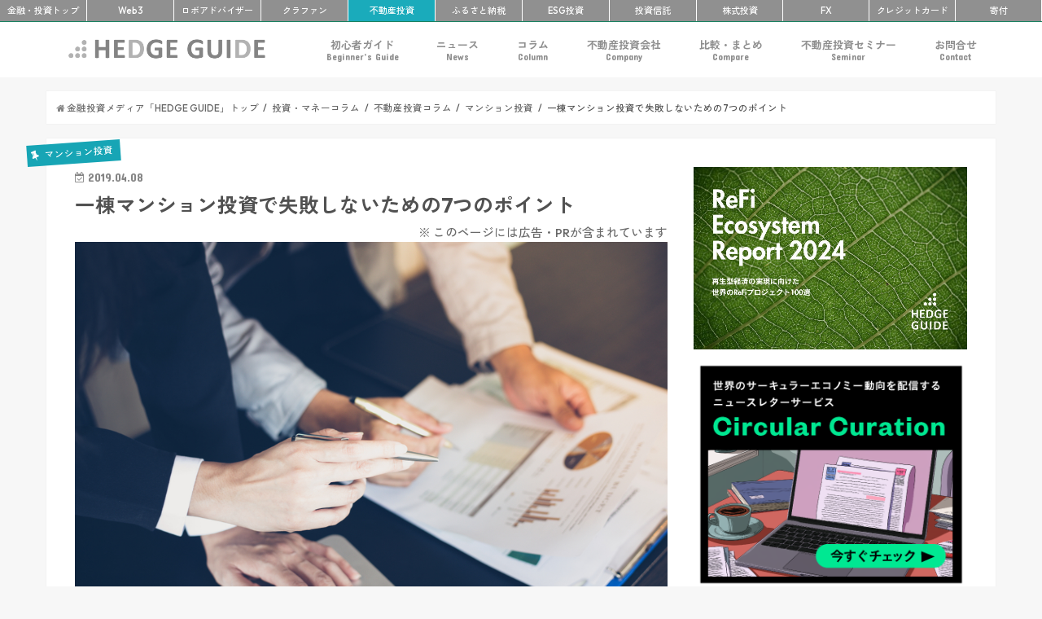

--- FILE ---
content_type: text/html; charset=UTF-8
request_url: https://hedge.guide/feature/apartment-building-investment-7points.html
body_size: 29308
content:
<!doctype html>
<!--[if lt IE 7]><html dir="ltr" lang="ja" prefix="og: https://ogp.me/ns#" class="no-js lt-ie9 lt-ie8 lt-ie7"><![endif]-->
<!--[if (IE 7)&!(IEMobile)]><html dir="ltr" lang="ja" prefix="og: https://ogp.me/ns#" class="no-js lt-ie9 lt-ie8"><![endif]-->
<!--[if (IE 8)&!(IEMobile)]><html dir="ltr" lang="ja" prefix="og: https://ogp.me/ns#" class="no-js lt-ie9"><![endif]-->
<!--[if gt IE 8]><!--> <html dir="ltr" lang="ja" prefix="og: https://ogp.me/ns#" class="no-js"><!--<![endif]-->

<head>
<meta charset="utf-8">
<meta http-equiv="X-UA-Compatible" content="IE=edge">



<meta name="HandheldFriendly" content="True">
<meta name="MobileOptimized" content="320">
<meta name="viewport" content="width=device-width, initial-scale=1"/>
<meta name="referrer" content="unsafe-url">
<meta name="google-site-verification" content="mmPfcC4k2WTBmwp3abiidkQKBYqgnywOckEZ1EUs5lE" />

<link rel="apple-touch-icon" href="https://hedge.guide/wp-content/uploads/2017/07/favicon_L.png">
<link rel="icon" href="https://hedge.guide/wp-content/uploads/2017/07/favicon_M.png">
	
<link rel="pingback" href="https://hedge.guide/xmlrpc.php">

<!--[if IE]>
<link rel="shortcut icon" href="https://hedge.guide/wp-content/uploads/2017/07/favicon_S.png">
<![endif]-->
<!--[if lt IE 9]>
<script src="//html5shiv.googlecode.com/svn/trunk/html5.js"></script>
<script src="//css3-mediaqueries-js.googlecode.com/svn/trunk/css3-mediaqueries.js"></script>
<![endif]-->
<!-- before head -->


<!-- between head and wp head -->
<!-- Global site tag (gtag.js) - Google Analytics -->
<script async src="https://www.googletagmanager.com/gtag/js?id=UA-76183625-8"></script>
<script>
    window.dataLayer = window.dataLayer || [];
    function gtag() {
        dataLayer.push(arguments);
    }
    gtag('js', new Date());

    gtag('config', 'UA-76183625-8', { 'anonymize_ip': false } );
</script>

		<!-- All in One SEO 4.9.2 - aioseo.com -->
		<title>一棟マンション投資で失敗しないための7つのポイント | 不動産投資コラム | 未来がもっと楽しみになる金融・投資メディア「HEDGE GUIDE」</title>
	<meta name="description" content="マンション投資には1室を購入して運用する方法と、一棟まるごと購入して運用する方法の2種類が存在します。一棟購入する場合は、初期投資が大きくなるので失敗のダメージも大きくなりますが、どうすれば失敗せずに済むのでしょうか？今回は、一棟マンション投資がどのようなものか、また投資を失敗しないための7つのポイントを解説します。" />
	<meta name="robots" content="max-image-preview:large" />
	<meta name="author" content="矢野翔一"/>
	<meta name="keywords" content="不動産投資,マンション投資,駐車場,地震保険,出口戦略,火災保険,キャッシュフロー,空室リスク,空室率,一棟マンション,新着記事,投資・マネーコラム,不動産投資コラム" />
	<link rel="canonical" href="https://hedge.guide/feature/apartment-building-investment-7points.html" />
	<meta name="generator" content="All in One SEO (AIOSEO) 4.9.2" />
		<meta property="og:locale" content="ja_JP" />
		<meta property="og:site_name" content="HEDGE GUIDE" />
		<meta property="og:type" content="article" />
		<meta property="og:title" content="一棟マンション投資で失敗しないための7つのポイント | 不動産投資コラム | 未来がもっと楽しみになる金融・投資メディア「HEDGE GUIDE」" />
		<meta property="og:description" content="マンション投資には1室を購入して運用する方法と、一棟まるごと購入して運用する方法の2種類が存在します。一棟購入する場合は、初期投資が大きくなるので失敗のダメージも大きくなりますが、どうすれば失敗せずに済むのでしょうか？今回は、一棟マンション投資がどのようなものか、また投資を失敗しないための7つのポイントを解説します。" />
		<meta property="og:url" content="https://hedge.guide/feature/apartment-building-investment-7points.html" />
		<meta property="og:image" content="https://hedge.guide/wp-content/uploads/2018/11/image_1099191650.jpg" />
		<meta property="og:image:secure_url" content="https://hedge.guide/wp-content/uploads/2018/11/image_1099191650.jpg" />
		<meta property="og:image:width" content="1000" />
		<meta property="og:image:height" content="667" />
		<meta property="article:published_time" content="2019-04-08T10:46:12+00:00" />
		<meta property="article:modified_time" content="2019-04-08T10:46:12+00:00" />
		<meta name="twitter:card" content="summary_large_image" />
		<meta name="twitter:site" content="@hedge_property" />
		<meta name="twitter:title" content="一棟マンション投資で失敗しないための7つのポイント | 不動産投資コラム | 未来がもっと楽しみになる金融・投資メディア「HEDGE GUIDE」" />
		<meta name="twitter:description" content="マンション投資には1室を購入して運用する方法と、一棟まるごと購入して運用する方法の2種類が存在します。一棟購入する場合は、初期投資が大きくなるので失敗のダメージも大きくなりますが、どうすれば失敗せずに済むのでしょうか？今回は、一棟マンション投資がどのようなものか、また投資を失敗しないための7つのポイントを解説します。" />
		<meta name="twitter:image" content="https://hedge.guide/wp-content/uploads/2018/11/image_1099191650.jpg" />
		<script type="application/ld+json" class="aioseo-schema">
			{"@context":"https:\/\/schema.org","@graph":[{"@type":"Article","@id":"https:\/\/hedge.guide\/feature\/apartment-building-investment-7points.html#article","name":"\u4e00\u68df\u30de\u30f3\u30b7\u30e7\u30f3\u6295\u8cc7\u3067\u5931\u6557\u3057\u306a\u3044\u305f\u3081\u306e7\u3064\u306e\u30dd\u30a4\u30f3\u30c8 | \u4e0d\u52d5\u7523\u6295\u8cc7\u30b3\u30e9\u30e0 | \u672a\u6765\u304c\u3082\u3063\u3068\u697d\u3057\u307f\u306b\u306a\u308b\u91d1\u878d\u30fb\u6295\u8cc7\u30e1\u30c7\u30a3\u30a2\u300cHEDGE GUIDE\u300d","headline":"\u4e00\u68df\u30de\u30f3\u30b7\u30e7\u30f3\u6295\u8cc7\u3067\u5931\u6557\u3057\u306a\u3044\u305f\u3081\u306e7\u3064\u306e\u30dd\u30a4\u30f3\u30c8","author":{"@id":"https:\/\/hedge.guide\/author\/summerchon_yano#author"},"publisher":{"@id":"https:\/\/hedge.guide\/#organization"},"image":{"@type":"ImageObject","url":"https:\/\/hedge.guide\/wp-content\/uploads\/2018\/11\/image_1099191650.jpg","width":1000,"height":667},"datePublished":"2019-04-08T19:46:12+09:00","dateModified":"2019-04-08T19:46:12+09:00","inLanguage":"ja","mainEntityOfPage":{"@id":"https:\/\/hedge.guide\/feature\/apartment-building-investment-7points.html#webpage"},"isPartOf":{"@id":"https:\/\/hedge.guide\/feature\/apartment-building-investment-7points.html#webpage"},"articleSection":"\u30de\u30f3\u30b7\u30e7\u30f3\u6295\u8cc7, \u65b0\u7740\u8a18\u4e8b, \u6295\u8cc7\u30fb\u30de\u30cd\u30fc\u30b3\u30e9\u30e0, \u4e0d\u52d5\u7523\u6295\u8cc7\u30b3\u30e9\u30e0, \u4e0d\u52d5\u7523\u6295\u8cc7, \u30de\u30f3\u30b7\u30e7\u30f3\u6295\u8cc7, \u99d0\u8eca\u5834, \u5730\u9707\u4fdd\u967a, \u51fa\u53e3\u6226\u7565, \u706b\u707d\u4fdd\u967a, \u30ad\u30e3\u30c3\u30b7\u30e5\u30d5\u30ed\u30fc, \u7a7a\u5ba4\u30ea\u30b9\u30af, \u7a7a\u5ba4\u7387, \u4e00\u68df\u30de\u30f3\u30b7\u30e7\u30f3"},{"@type":"BreadcrumbList","@id":"https:\/\/hedge.guide\/feature\/apartment-building-investment-7points.html#breadcrumblist","itemListElement":[{"@type":"ListItem","@id":"https:\/\/hedge.guide#listItem","position":1,"name":"Home","item":"https:\/\/hedge.guide","nextItem":{"@type":"ListItem","@id":"https:\/\/hedge.guide\/category\/feature#listItem","name":"\u6295\u8cc7\u30fb\u30de\u30cd\u30fc\u30b3\u30e9\u30e0"}},{"@type":"ListItem","@id":"https:\/\/hedge.guide\/category\/feature#listItem","position":2,"name":"\u6295\u8cc7\u30fb\u30de\u30cd\u30fc\u30b3\u30e9\u30e0","item":"https:\/\/hedge.guide\/category\/feature","nextItem":{"@type":"ListItem","@id":"https:\/\/hedge.guide\/category\/feature\/realestate-feature#listItem","name":"\u4e0d\u52d5\u7523\u6295\u8cc7\u30b3\u30e9\u30e0"},"previousItem":{"@type":"ListItem","@id":"https:\/\/hedge.guide#listItem","name":"Home"}},{"@type":"ListItem","@id":"https:\/\/hedge.guide\/category\/feature\/realestate-feature#listItem","position":3,"name":"\u4e0d\u52d5\u7523\u6295\u8cc7\u30b3\u30e9\u30e0","item":"https:\/\/hedge.guide\/category\/feature\/realestate-feature","nextItem":{"@type":"ListItem","@id":"https:\/\/hedge.guide\/category\/feature\/realestate-feature\/condominium-investment#listItem","name":"\u30de\u30f3\u30b7\u30e7\u30f3\u6295\u8cc7"},"previousItem":{"@type":"ListItem","@id":"https:\/\/hedge.guide\/category\/feature#listItem","name":"\u6295\u8cc7\u30fb\u30de\u30cd\u30fc\u30b3\u30e9\u30e0"}},{"@type":"ListItem","@id":"https:\/\/hedge.guide\/category\/feature\/realestate-feature\/condominium-investment#listItem","position":4,"name":"\u30de\u30f3\u30b7\u30e7\u30f3\u6295\u8cc7","item":"https:\/\/hedge.guide\/category\/feature\/realestate-feature\/condominium-investment","nextItem":{"@type":"ListItem","@id":"https:\/\/hedge.guide\/feature\/apartment-building-investment-7points.html#listItem","name":"\u4e00\u68df\u30de\u30f3\u30b7\u30e7\u30f3\u6295\u8cc7\u3067\u5931\u6557\u3057\u306a\u3044\u305f\u3081\u306e7\u3064\u306e\u30dd\u30a4\u30f3\u30c8"},"previousItem":{"@type":"ListItem","@id":"https:\/\/hedge.guide\/category\/feature\/realestate-feature#listItem","name":"\u4e0d\u52d5\u7523\u6295\u8cc7\u30b3\u30e9\u30e0"}},{"@type":"ListItem","@id":"https:\/\/hedge.guide\/feature\/apartment-building-investment-7points.html#listItem","position":5,"name":"\u4e00\u68df\u30de\u30f3\u30b7\u30e7\u30f3\u6295\u8cc7\u3067\u5931\u6557\u3057\u306a\u3044\u305f\u3081\u306e7\u3064\u306e\u30dd\u30a4\u30f3\u30c8","previousItem":{"@type":"ListItem","@id":"https:\/\/hedge.guide\/category\/feature\/realestate-feature\/condominium-investment#listItem","name":"\u30de\u30f3\u30b7\u30e7\u30f3\u6295\u8cc7"}}]},{"@type":"Organization","@id":"https:\/\/hedge.guide\/#organization","name":"\u30b5\u30b9\u30c6\u30ca\u30d3\u30ea\u30c6\u30a3\u30fbESG\u91d1\u878d\u30fb\u6295\u8cc7\u30e1\u30c7\u30a3\u30a2 - HEDGE GUIDE","description":"HEDGE GUIDE\u306f\u300c\u672a\u6765\u304c\u3082\u3063\u3068\u697d\u3057\u307f\u306b\u306a\u308b\u300d\u3092\u30b3\u30f3\u30bb\u30d7\u30c8\u3068\u3059\u308b\u30b5\u30b9\u30c6\u30ca\u30d6\u30eb\u6295\u8cc7\u30e1\u30c7\u30a3\u30a2\u3002\u682a\u5f0f\u30fb\u6295\u8cc7\u4fe1\u8a17\u30fb\u4e0d\u52d5\u7523\u6295\u8cc7\u306a\u3069\u5e45\u5e83\u3044\u9818\u57df\u306b\u308f\u305f\u308bESG\u6295\u8cc7\u3084\u30a4\u30f3\u30d1\u30af\u30c8\u6295\u8cc7\u3001Re-Fi\u3001\u6697\u53f7\u8cc7\u7523\u306a\u3069\u306e\u30d5\u30a3\u30f3\u30c6\u30c3\u30af\u3001\u5bc4\u4ed8\u306b\u3044\u305f\u308b\u307e\u3067\u3001\u6295\u8cc7\u3092\u901a\u3058\u3066\u3088\u308a\u3088\u3044\u672a\u6765\u3092\u3064\u304f\u308b\u305f\u3081\u306e\u6700\u65b0\u60c5\u5831\u3001\u30ce\u30a6\u30cf\u30a6\u3001\u6d1e\u5bdf\u3092\u3054\u7d39\u4ecb","url":"https:\/\/hedge.guide\/"},{"@type":"Person","@id":"https:\/\/hedge.guide\/author\/summerchon_yano#author","url":"https:\/\/hedge.guide\/author\/summerchon_yano","name":"\u77e2\u91ce\u7fd4\u4e00","image":{"@type":"ImageObject","@id":"https:\/\/hedge.guide\/feature\/apartment-building-investment-7points.html#authorImage","url":"https:\/\/hedge.guide\/wp-content\/uploads\/2018\/05\/profile-xyano-150x150.jpg","width":96,"height":96,"caption":"\u77e2\u91ce\u7fd4\u4e00"}},{"@type":"WebPage","@id":"https:\/\/hedge.guide\/feature\/apartment-building-investment-7points.html#webpage","url":"https:\/\/hedge.guide\/feature\/apartment-building-investment-7points.html","name":"\u4e00\u68df\u30de\u30f3\u30b7\u30e7\u30f3\u6295\u8cc7\u3067\u5931\u6557\u3057\u306a\u3044\u305f\u3081\u306e7\u3064\u306e\u30dd\u30a4\u30f3\u30c8 | \u4e0d\u52d5\u7523\u6295\u8cc7\u30b3\u30e9\u30e0 | \u672a\u6765\u304c\u3082\u3063\u3068\u697d\u3057\u307f\u306b\u306a\u308b\u91d1\u878d\u30fb\u6295\u8cc7\u30e1\u30c7\u30a3\u30a2\u300cHEDGE GUIDE\u300d","description":"\u30de\u30f3\u30b7\u30e7\u30f3\u6295\u8cc7\u306b\u306f1\u5ba4\u3092\u8cfc\u5165\u3057\u3066\u904b\u7528\u3059\u308b\u65b9\u6cd5\u3068\u3001\u4e00\u68df\u307e\u308b\u3054\u3068\u8cfc\u5165\u3057\u3066\u904b\u7528\u3059\u308b\u65b9\u6cd5\u306e2\u7a2e\u985e\u304c\u5b58\u5728\u3057\u307e\u3059\u3002\u4e00\u68df\u8cfc\u5165\u3059\u308b\u5834\u5408\u306f\u3001\u521d\u671f\u6295\u8cc7\u304c\u5927\u304d\u304f\u306a\u308b\u306e\u3067\u5931\u6557\u306e\u30c0\u30e1\u30fc\u30b8\u3082\u5927\u304d\u304f\u306a\u308a\u307e\u3059\u304c\u3001\u3069\u3046\u3059\u308c\u3070\u5931\u6557\u305b\u305a\u306b\u6e08\u3080\u306e\u3067\u3057\u3087\u3046\u304b\uff1f\u4eca\u56de\u306f\u3001\u4e00\u68df\u30de\u30f3\u30b7\u30e7\u30f3\u6295\u8cc7\u304c\u3069\u306e\u3088\u3046\u306a\u3082\u306e\u304b\u3001\u307e\u305f\u6295\u8cc7\u3092\u5931\u6557\u3057\u306a\u3044\u305f\u3081\u306e7\u3064\u306e\u30dd\u30a4\u30f3\u30c8\u3092\u89e3\u8aac\u3057\u307e\u3059\u3002","inLanguage":"ja","isPartOf":{"@id":"https:\/\/hedge.guide\/#website"},"breadcrumb":{"@id":"https:\/\/hedge.guide\/feature\/apartment-building-investment-7points.html#breadcrumblist"},"author":{"@id":"https:\/\/hedge.guide\/author\/summerchon_yano#author"},"creator":{"@id":"https:\/\/hedge.guide\/author\/summerchon_yano#author"},"image":{"@type":"ImageObject","url":"https:\/\/hedge.guide\/wp-content\/uploads\/2018\/11\/image_1099191650.jpg","@id":"https:\/\/hedge.guide\/feature\/apartment-building-investment-7points.html\/#mainImage","width":1000,"height":667},"primaryImageOfPage":{"@id":"https:\/\/hedge.guide\/feature\/apartment-building-investment-7points.html#mainImage"},"datePublished":"2019-04-08T19:46:12+09:00","dateModified":"2019-04-08T19:46:12+09:00"},{"@type":"WebSite","@id":"https:\/\/hedge.guide\/#website","url":"https:\/\/hedge.guide\/","name":"\u30b5\u30b9\u30c6\u30ca\u30d3\u30ea\u30c6\u30a3\u30fbESG\u91d1\u878d\u30fb\u6295\u8cc7\u30e1\u30c7\u30a3\u30a2 - HEDGE GUIDE","description":"HEDGE GUIDE\u306f\u300c\u672a\u6765\u304c\u3082\u3063\u3068\u697d\u3057\u307f\u306b\u306a\u308b\u300d\u3092\u30b3\u30f3\u30bb\u30d7\u30c8\u3068\u3059\u308b\u30b5\u30b9\u30c6\u30ca\u30d6\u30eb\u6295\u8cc7\u30e1\u30c7\u30a3\u30a2\u3002\u682a\u5f0f\u30fb\u6295\u8cc7\u4fe1\u8a17\u30fb\u4e0d\u52d5\u7523\u6295\u8cc7\u306a\u3069\u5e45\u5e83\u3044\u9818\u57df\u306b\u308f\u305f\u308bESG\u6295\u8cc7\u3084\u30a4\u30f3\u30d1\u30af\u30c8\u6295\u8cc7\u3001Re-Fi\u3001\u6697\u53f7\u8cc7\u7523\u306a\u3069\u306e\u30d5\u30a3\u30f3\u30c6\u30c3\u30af\u3001\u5bc4\u4ed8\u306b\u3044\u305f\u308b\u307e\u3067\u3001\u6295\u8cc7\u3092\u901a\u3058\u3066\u3088\u308a\u3088\u3044\u672a\u6765\u3092\u3064\u304f\u308b\u305f\u3081\u306e\u6700\u65b0\u60c5\u5831\u3001\u30ce\u30a6\u30cf\u30a6\u3001\u6d1e\u5bdf\u3092\u3054\u7d39\u4ecb","inLanguage":"ja","publisher":{"@id":"https:\/\/hedge.guide\/#organization"}}]}
		</script>
		<!-- All in One SEO -->

<link rel='dns-prefetch' href='//ajax.googleapis.com' />
<link rel='dns-prefetch' href='//fonts.googleapis.com' />
<link rel='dns-prefetch' href='//maxcdn.bootstrapcdn.com' />
<link rel="alternate" type="application/rss+xml" title="サステナビリティ・ESG金融・投資メディア - HEDGE GUIDE &raquo; フィード" href="https://hedge.guide/feed" />
<link rel="alternate" type="application/rss+xml" title="サステナビリティ・ESG金融・投資メディア - HEDGE GUIDE &raquo; コメントフィード" href="https://hedge.guide/comments/feed" />
<link rel="alternate" type="application/rss+xml" title="サステナビリティ・ESG金融・投資メディア - HEDGE GUIDE &raquo; 一棟マンション投資で失敗しないための7つのポイント のコメントのフィード" href="https://hedge.guide/feature/apartment-building-investment-7points.html/feed" />
<script type="text/javascript">
/* <![CDATA[ */
window._wpemojiSettings = {"baseUrl":"https:\/\/s.w.org\/images\/core\/emoji\/14.0.0\/72x72\/","ext":".png","svgUrl":"https:\/\/s.w.org\/images\/core\/emoji\/14.0.0\/svg\/","svgExt":".svg","source":{"concatemoji":"https:\/\/hedge.guide\/wp-includes\/js\/wp-emoji-release.min.js"}};
/*! This file is auto-generated */
!function(i,n){var o,s,e;function c(e){try{var t={supportTests:e,timestamp:(new Date).valueOf()};sessionStorage.setItem(o,JSON.stringify(t))}catch(e){}}function p(e,t,n){e.clearRect(0,0,e.canvas.width,e.canvas.height),e.fillText(t,0,0);var t=new Uint32Array(e.getImageData(0,0,e.canvas.width,e.canvas.height).data),r=(e.clearRect(0,0,e.canvas.width,e.canvas.height),e.fillText(n,0,0),new Uint32Array(e.getImageData(0,0,e.canvas.width,e.canvas.height).data));return t.every(function(e,t){return e===r[t]})}function u(e,t,n){switch(t){case"flag":return n(e,"\ud83c\udff3\ufe0f\u200d\u26a7\ufe0f","\ud83c\udff3\ufe0f\u200b\u26a7\ufe0f")?!1:!n(e,"\ud83c\uddfa\ud83c\uddf3","\ud83c\uddfa\u200b\ud83c\uddf3")&&!n(e,"\ud83c\udff4\udb40\udc67\udb40\udc62\udb40\udc65\udb40\udc6e\udb40\udc67\udb40\udc7f","\ud83c\udff4\u200b\udb40\udc67\u200b\udb40\udc62\u200b\udb40\udc65\u200b\udb40\udc6e\u200b\udb40\udc67\u200b\udb40\udc7f");case"emoji":return!n(e,"\ud83e\udef1\ud83c\udffb\u200d\ud83e\udef2\ud83c\udfff","\ud83e\udef1\ud83c\udffb\u200b\ud83e\udef2\ud83c\udfff")}return!1}function f(e,t,n){var r="undefined"!=typeof WorkerGlobalScope&&self instanceof WorkerGlobalScope?new OffscreenCanvas(300,150):i.createElement("canvas"),a=r.getContext("2d",{willReadFrequently:!0}),o=(a.textBaseline="top",a.font="600 32px Arial",{});return e.forEach(function(e){o[e]=t(a,e,n)}),o}function t(e){var t=i.createElement("script");t.src=e,t.defer=!0,i.head.appendChild(t)}"undefined"!=typeof Promise&&(o="wpEmojiSettingsSupports",s=["flag","emoji"],n.supports={everything:!0,everythingExceptFlag:!0},e=new Promise(function(e){i.addEventListener("DOMContentLoaded",e,{once:!0})}),new Promise(function(t){var n=function(){try{var e=JSON.parse(sessionStorage.getItem(o));if("object"==typeof e&&"number"==typeof e.timestamp&&(new Date).valueOf()<e.timestamp+604800&&"object"==typeof e.supportTests)return e.supportTests}catch(e){}return null}();if(!n){if("undefined"!=typeof Worker&&"undefined"!=typeof OffscreenCanvas&&"undefined"!=typeof URL&&URL.createObjectURL&&"undefined"!=typeof Blob)try{var e="postMessage("+f.toString()+"("+[JSON.stringify(s),u.toString(),p.toString()].join(",")+"));",r=new Blob([e],{type:"text/javascript"}),a=new Worker(URL.createObjectURL(r),{name:"wpTestEmojiSupports"});return void(a.onmessage=function(e){c(n=e.data),a.terminate(),t(n)})}catch(e){}c(n=f(s,u,p))}t(n)}).then(function(e){for(var t in e)n.supports[t]=e[t],n.supports.everything=n.supports.everything&&n.supports[t],"flag"!==t&&(n.supports.everythingExceptFlag=n.supports.everythingExceptFlag&&n.supports[t]);n.supports.everythingExceptFlag=n.supports.everythingExceptFlag&&!n.supports.flag,n.DOMReady=!1,n.readyCallback=function(){n.DOMReady=!0}}).then(function(){return e}).then(function(){var e;n.supports.everything||(n.readyCallback(),(e=n.source||{}).concatemoji?t(e.concatemoji):e.wpemoji&&e.twemoji&&(t(e.twemoji),t(e.wpemoji)))}))}((window,document),window._wpemojiSettings);
/* ]]> */
</script>
<style id='wp-emoji-styles-inline-css' type='text/css'>

	img.wp-smiley, img.emoji {
		display: inline !important;
		border: none !important;
		box-shadow: none !important;
		height: 1em !important;
		width: 1em !important;
		margin: 0 0.07em !important;
		vertical-align: -0.1em !important;
		background: none !important;
		padding: 0 !important;
	}
</style>
<link rel='stylesheet' id='wp-block-library-css' href='https://hedge.guide/wp-includes/css/dist/block-library/style.min.css' type='text/css' media='all' />
<link rel='stylesheet' id='aioseo/css/src/vue/standalone/blocks/table-of-contents/global.scss-css' href='https://hedge.guide/wp-content/plugins/all-in-one-seo-pack/dist/Lite/assets/css/table-of-contents/global.e90f6d47.css' type='text/css' media='all' />
<style id='classic-theme-styles-inline-css' type='text/css'>
/*! This file is auto-generated */
.wp-block-button__link{color:#fff;background-color:#32373c;border-radius:9999px;box-shadow:none;text-decoration:none;padding:calc(.667em + 2px) calc(1.333em + 2px);font-size:1.125em}.wp-block-file__button{background:#32373c;color:#fff;text-decoration:none}
</style>
<style id='global-styles-inline-css' type='text/css'>
body{--wp--preset--color--black: #000000;--wp--preset--color--cyan-bluish-gray: #abb8c3;--wp--preset--color--white: #ffffff;--wp--preset--color--pale-pink: #f78da7;--wp--preset--color--vivid-red: #cf2e2e;--wp--preset--color--luminous-vivid-orange: #ff6900;--wp--preset--color--luminous-vivid-amber: #fcb900;--wp--preset--color--light-green-cyan: #7bdcb5;--wp--preset--color--vivid-green-cyan: #00d084;--wp--preset--color--pale-cyan-blue: #8ed1fc;--wp--preset--color--vivid-cyan-blue: #0693e3;--wp--preset--color--vivid-purple: #9b51e0;--wp--preset--gradient--vivid-cyan-blue-to-vivid-purple: linear-gradient(135deg,rgba(6,147,227,1) 0%,rgb(155,81,224) 100%);--wp--preset--gradient--light-green-cyan-to-vivid-green-cyan: linear-gradient(135deg,rgb(122,220,180) 0%,rgb(0,208,130) 100%);--wp--preset--gradient--luminous-vivid-amber-to-luminous-vivid-orange: linear-gradient(135deg,rgba(252,185,0,1) 0%,rgba(255,105,0,1) 100%);--wp--preset--gradient--luminous-vivid-orange-to-vivid-red: linear-gradient(135deg,rgba(255,105,0,1) 0%,rgb(207,46,46) 100%);--wp--preset--gradient--very-light-gray-to-cyan-bluish-gray: linear-gradient(135deg,rgb(238,238,238) 0%,rgb(169,184,195) 100%);--wp--preset--gradient--cool-to-warm-spectrum: linear-gradient(135deg,rgb(74,234,220) 0%,rgb(151,120,209) 20%,rgb(207,42,186) 40%,rgb(238,44,130) 60%,rgb(251,105,98) 80%,rgb(254,248,76) 100%);--wp--preset--gradient--blush-light-purple: linear-gradient(135deg,rgb(255,206,236) 0%,rgb(152,150,240) 100%);--wp--preset--gradient--blush-bordeaux: linear-gradient(135deg,rgb(254,205,165) 0%,rgb(254,45,45) 50%,rgb(107,0,62) 100%);--wp--preset--gradient--luminous-dusk: linear-gradient(135deg,rgb(255,203,112) 0%,rgb(199,81,192) 50%,rgb(65,88,208) 100%);--wp--preset--gradient--pale-ocean: linear-gradient(135deg,rgb(255,245,203) 0%,rgb(182,227,212) 50%,rgb(51,167,181) 100%);--wp--preset--gradient--electric-grass: linear-gradient(135deg,rgb(202,248,128) 0%,rgb(113,206,126) 100%);--wp--preset--gradient--midnight: linear-gradient(135deg,rgb(2,3,129) 0%,rgb(40,116,252) 100%);--wp--preset--font-size--small: 13px;--wp--preset--font-size--medium: 20px;--wp--preset--font-size--large: 36px;--wp--preset--font-size--x-large: 42px;--wp--preset--spacing--20: 0.44rem;--wp--preset--spacing--30: 0.67rem;--wp--preset--spacing--40: 1rem;--wp--preset--spacing--50: 1.5rem;--wp--preset--spacing--60: 2.25rem;--wp--preset--spacing--70: 3.38rem;--wp--preset--spacing--80: 5.06rem;--wp--preset--shadow--natural: 6px 6px 9px rgba(0, 0, 0, 0.2);--wp--preset--shadow--deep: 12px 12px 50px rgba(0, 0, 0, 0.4);--wp--preset--shadow--sharp: 6px 6px 0px rgba(0, 0, 0, 0.2);--wp--preset--shadow--outlined: 6px 6px 0px -3px rgba(255, 255, 255, 1), 6px 6px rgba(0, 0, 0, 1);--wp--preset--shadow--crisp: 6px 6px 0px rgba(0, 0, 0, 1);}:where(.is-layout-flex){gap: 0.5em;}:where(.is-layout-grid){gap: 0.5em;}body .is-layout-flow > .alignleft{float: left;margin-inline-start: 0;margin-inline-end: 2em;}body .is-layout-flow > .alignright{float: right;margin-inline-start: 2em;margin-inline-end: 0;}body .is-layout-flow > .aligncenter{margin-left: auto !important;margin-right: auto !important;}body .is-layout-constrained > .alignleft{float: left;margin-inline-start: 0;margin-inline-end: 2em;}body .is-layout-constrained > .alignright{float: right;margin-inline-start: 2em;margin-inline-end: 0;}body .is-layout-constrained > .aligncenter{margin-left: auto !important;margin-right: auto !important;}body .is-layout-constrained > :where(:not(.alignleft):not(.alignright):not(.alignfull)){max-width: var(--wp--style--global--content-size);margin-left: auto !important;margin-right: auto !important;}body .is-layout-constrained > .alignwide{max-width: var(--wp--style--global--wide-size);}body .is-layout-flex{display: flex;}body .is-layout-flex{flex-wrap: wrap;align-items: center;}body .is-layout-flex > *{margin: 0;}body .is-layout-grid{display: grid;}body .is-layout-grid > *{margin: 0;}:where(.wp-block-columns.is-layout-flex){gap: 2em;}:where(.wp-block-columns.is-layout-grid){gap: 2em;}:where(.wp-block-post-template.is-layout-flex){gap: 1.25em;}:where(.wp-block-post-template.is-layout-grid){gap: 1.25em;}.has-black-color{color: var(--wp--preset--color--black) !important;}.has-cyan-bluish-gray-color{color: var(--wp--preset--color--cyan-bluish-gray) !important;}.has-white-color{color: var(--wp--preset--color--white) !important;}.has-pale-pink-color{color: var(--wp--preset--color--pale-pink) !important;}.has-vivid-red-color{color: var(--wp--preset--color--vivid-red) !important;}.has-luminous-vivid-orange-color{color: var(--wp--preset--color--luminous-vivid-orange) !important;}.has-luminous-vivid-amber-color{color: var(--wp--preset--color--luminous-vivid-amber) !important;}.has-light-green-cyan-color{color: var(--wp--preset--color--light-green-cyan) !important;}.has-vivid-green-cyan-color{color: var(--wp--preset--color--vivid-green-cyan) !important;}.has-pale-cyan-blue-color{color: var(--wp--preset--color--pale-cyan-blue) !important;}.has-vivid-cyan-blue-color{color: var(--wp--preset--color--vivid-cyan-blue) !important;}.has-vivid-purple-color{color: var(--wp--preset--color--vivid-purple) !important;}.has-black-background-color{background-color: var(--wp--preset--color--black) !important;}.has-cyan-bluish-gray-background-color{background-color: var(--wp--preset--color--cyan-bluish-gray) !important;}.has-white-background-color{background-color: var(--wp--preset--color--white) !important;}.has-pale-pink-background-color{background-color: var(--wp--preset--color--pale-pink) !important;}.has-vivid-red-background-color{background-color: var(--wp--preset--color--vivid-red) !important;}.has-luminous-vivid-orange-background-color{background-color: var(--wp--preset--color--luminous-vivid-orange) !important;}.has-luminous-vivid-amber-background-color{background-color: var(--wp--preset--color--luminous-vivid-amber) !important;}.has-light-green-cyan-background-color{background-color: var(--wp--preset--color--light-green-cyan) !important;}.has-vivid-green-cyan-background-color{background-color: var(--wp--preset--color--vivid-green-cyan) !important;}.has-pale-cyan-blue-background-color{background-color: var(--wp--preset--color--pale-cyan-blue) !important;}.has-vivid-cyan-blue-background-color{background-color: var(--wp--preset--color--vivid-cyan-blue) !important;}.has-vivid-purple-background-color{background-color: var(--wp--preset--color--vivid-purple) !important;}.has-black-border-color{border-color: var(--wp--preset--color--black) !important;}.has-cyan-bluish-gray-border-color{border-color: var(--wp--preset--color--cyan-bluish-gray) !important;}.has-white-border-color{border-color: var(--wp--preset--color--white) !important;}.has-pale-pink-border-color{border-color: var(--wp--preset--color--pale-pink) !important;}.has-vivid-red-border-color{border-color: var(--wp--preset--color--vivid-red) !important;}.has-luminous-vivid-orange-border-color{border-color: var(--wp--preset--color--luminous-vivid-orange) !important;}.has-luminous-vivid-amber-border-color{border-color: var(--wp--preset--color--luminous-vivid-amber) !important;}.has-light-green-cyan-border-color{border-color: var(--wp--preset--color--light-green-cyan) !important;}.has-vivid-green-cyan-border-color{border-color: var(--wp--preset--color--vivid-green-cyan) !important;}.has-pale-cyan-blue-border-color{border-color: var(--wp--preset--color--pale-cyan-blue) !important;}.has-vivid-cyan-blue-border-color{border-color: var(--wp--preset--color--vivid-cyan-blue) !important;}.has-vivid-purple-border-color{border-color: var(--wp--preset--color--vivid-purple) !important;}.has-vivid-cyan-blue-to-vivid-purple-gradient-background{background: var(--wp--preset--gradient--vivid-cyan-blue-to-vivid-purple) !important;}.has-light-green-cyan-to-vivid-green-cyan-gradient-background{background: var(--wp--preset--gradient--light-green-cyan-to-vivid-green-cyan) !important;}.has-luminous-vivid-amber-to-luminous-vivid-orange-gradient-background{background: var(--wp--preset--gradient--luminous-vivid-amber-to-luminous-vivid-orange) !important;}.has-luminous-vivid-orange-to-vivid-red-gradient-background{background: var(--wp--preset--gradient--luminous-vivid-orange-to-vivid-red) !important;}.has-very-light-gray-to-cyan-bluish-gray-gradient-background{background: var(--wp--preset--gradient--very-light-gray-to-cyan-bluish-gray) !important;}.has-cool-to-warm-spectrum-gradient-background{background: var(--wp--preset--gradient--cool-to-warm-spectrum) !important;}.has-blush-light-purple-gradient-background{background: var(--wp--preset--gradient--blush-light-purple) !important;}.has-blush-bordeaux-gradient-background{background: var(--wp--preset--gradient--blush-bordeaux) !important;}.has-luminous-dusk-gradient-background{background: var(--wp--preset--gradient--luminous-dusk) !important;}.has-pale-ocean-gradient-background{background: var(--wp--preset--gradient--pale-ocean) !important;}.has-electric-grass-gradient-background{background: var(--wp--preset--gradient--electric-grass) !important;}.has-midnight-gradient-background{background: var(--wp--preset--gradient--midnight) !important;}.has-small-font-size{font-size: var(--wp--preset--font-size--small) !important;}.has-medium-font-size{font-size: var(--wp--preset--font-size--medium) !important;}.has-large-font-size{font-size: var(--wp--preset--font-size--large) !important;}.has-x-large-font-size{font-size: var(--wp--preset--font-size--x-large) !important;}
.wp-block-navigation a:where(:not(.wp-element-button)){color: inherit;}
:where(.wp-block-post-template.is-layout-flex){gap: 1.25em;}:where(.wp-block-post-template.is-layout-grid){gap: 1.25em;}
:where(.wp-block-columns.is-layout-flex){gap: 2em;}:where(.wp-block-columns.is-layout-grid){gap: 2em;}
.wp-block-pullquote{font-size: 1.5em;line-height: 1.6;}
</style>
<link rel='stylesheet' id='contact-form-7-css' href='https://hedge.guide/wp-content/plugins/contact-form-7/includes/css/styles.css' type='text/css' media='all' />
<link rel='stylesheet' id='ts_fab_css-css' href='https://hedge.guide/wp-content/plugins/fancier-author-box/css/ts-fab.min.css' type='text/css' media='all' />
<link rel='stylesheet' id='rss-antenna-style-css' href='https://hedge.guide/wp-content/plugins/rss-antenna/rss-antenna.css' type='text/css' media='all' />
<link rel='stylesheet' id='stripe-handler-ng-style-css' href='https://hedge.guide/wp-content/plugins/stripe-payments/public/assets/css/public.css' type='text/css' media='all' />
<link rel='stylesheet' id='ppress-frontend-css' href='https://hedge.guide/wp-content/plugins/wp-user-avatar/assets/css/frontend.min.css' type='text/css' media='all' />
<link rel='stylesheet' id='ppress-flatpickr-css' href='https://hedge.guide/wp-content/plugins/wp-user-avatar/assets/flatpickr/flatpickr.min.css' type='text/css' media='all' />
<link rel='stylesheet' id='ppress-select2-css' href='https://hedge.guide/wp-content/plugins/wp-user-avatar/assets/select2/select2.min.css' type='text/css' media='all' />
<link rel='stylesheet' id='child-pages-shortcode-css-css' href='https://hedge.guide/wp-content/plugins/child-pages-shortcode/css/child-pages-shortcode.min.css' type='text/css' media='all' />
<link rel='stylesheet' id='style-css' href='https://hedge.guide/wp-content/themes/jstork/style.css' type='text/css' media='all' />
<link rel='stylesheet' id='child-style-css' href='https://hedge.guide/wp-content/themes/jstork_custom/style.css' type='text/css' media='all' />
<link rel='stylesheet' id='slick-css' href='https://hedge.guide/wp-content/themes/jstork/library/css/slick.css' type='text/css' media='all' />
<link rel='stylesheet' id='shortcode-css' href='https://hedge.guide/wp-content/themes/jstork/library/css/shortcode.css' type='text/css' media='all' />
<link rel='stylesheet' id='gf_Concert-css' href='//fonts.googleapis.com/css?family=Concert+One' type='text/css' media='all' />
<link rel='stylesheet' id='gf_Lato-css' href='//fonts.googleapis.com/css?family=Lato' type='text/css' media='all' />
<link rel='stylesheet' id='fontawesome-css' href='//maxcdn.bootstrapcdn.com/font-awesome/4.6.0/css/font-awesome.min.css' type='text/css' media='all' />
<link rel='stylesheet' id='remodal-css' href='https://hedge.guide/wp-content/themes/jstork/library/css/remodal.css' type='text/css' media='all' />
<script type="text/javascript" src="//ajax.googleapis.com/ajax/libs/jquery/1.12.4/jquery.min.js" id="jquery-js"></script>
<script type="text/javascript" src="https://hedge.guide/wp-content/plugins/fancier-author-box/js/ts-fab.min.js" id="ts_fab_js-js"></script>
<script type="text/javascript" id="ga_events_main_script-js-extra">
/* <![CDATA[ */
var ga_options = {"anonymizeip":"0","advanced":"1","snippet_type":"gst","tracking_id":"UA-76183625-8","gtm_id":"","domain":"","click_elements":[{"name":"oceh","type":"class","category":"CEHub","action":"Click","label":"All(Text\/Banner)","value":"","bounce":"true"},{"name":"obge","type":"class","category":"GELink","action":"Click","label":"All(Text\/Banner)","value":"","bounce":"true"},{"name":"obsk","type":"class","category":"SkyLink","action":"Click","label":"All(Text\/Banner)","value":"","bounce":"true"},{"name":"obad","type":"class","category":"Advertisement","action":"Click","label":"All(Text\/Banner)","value":"","bounce":"true"},{"name":"obnp","type":"class","category":"NPO","action":"Click","label":"All(Text\/Banner)","value":"","bounce":"true"},{"name":"obcs","type":"class","category":"Shino_Banner","action":"Click","label":"All(Text\/Banner)","value":"","bounce":"true"},{"name":"obdl","type":"class","category":"BDL_Banner","action":"Click","label":"All(Text\/Banner)","value":"","bounce":"true"},{"name":"obrm","type":"class","category":"Reism","action":"Click","label":"All(Text\/Banner)","value":"","bounce":"true"},{"name":"obnz","type":"class","category":"NihonZaitaku","action":"Click","label":"All(Text\/Banner)","value":"","bounce":"true"},{"name":"obcl","type":"class","category":"ClientLink","action":"Click","label":"All(Text\/Banner)","value":"","bounce":"true"},{"name":"obaf","type":"class","category":"AffiliateLink","action":"Click","label":"All(Text\/Banner)","value":"","bounce":"true"}],"scroll_elements":[{"name":"obsc4","type":"class","category":"Scroll","action":"Scroll","label":"100%","value":"","bounce":"false"},{"name":"obsc3","type":"class","category":"Scroll","action":"Scroll","label":"75%","value":"","bounce":"false"},{"name":"obsc2","type":"class","category":"Scroll","action":"Scroll","label":"50%","value":"","bounce":"false"},{"name":"obsc1","type":"class","category":"Scroll","action":"Scroll","label":"25%","value":"","bounce":"false"},{"name":"obsc4","type":"class","category":"Scroll","action":"Scroll","label":"100%","value":"","bounce":"false"},{"name":"obsc3","type":"class","category":"Scroll","action":"Scroll","label":"75%","value":"","bounce":"false"},{"name":"obsc4","type":"class","category":"Scroll","action":"Scroll","label":"100%","value":"","bounce":"false"},{"name":"obsc2","type":"class","category":"Scroll","action":"Scroll","label":"50%","value":"","bounce":"false"},{"name":"obsc3","type":"class","category":"Scroll","action":"Scroll","label":"75%","value":"","bounce":"false"},{"name":"obsc1","type":"class","category":"Scroll","action":"Scroll","label":"25%","value":"","bounce":"false"},{"name":"obsc2","type":"class","category":"Scroll","action":"Scroll","label":"50%","value":"","bounce":"false"},{"name":"obsc1","type":"class","category":"Scroll","action":"Scroll","label":"25%","value":"","bounce":"false"}],"link_clicks_delay":"120","download_tracking_type":["pdf","mp3","pptx","docx"],"force_snippet":"none"};
var gaePlaceholders = {"is_front_page":"","page_title":"\u4e00\u68df\u30de\u30f3\u30b7\u30e7\u30f3\u6295\u8cc7\u3067\u5931\u6557\u3057\u306a\u3044\u305f\u3081\u306e7\u3064\u306e\u30dd\u30a4\u30f3\u30c8"};
/* ]]> */
</script>
<script type="text/javascript" src="https://hedge.guide/wp-content/plugins/wp-google-analytics-events/js/main.js" id="ga_events_main_script-js"></script>
<script type="text/javascript" src="https://hedge.guide/wp-content/plugins/wp-user-avatar/assets/flatpickr/flatpickr.min.js" id="ppress-flatpickr-js"></script>
<script type="text/javascript" src="https://hedge.guide/wp-content/plugins/wp-user-avatar/assets/select2/select2.min.js" id="ppress-select2-js"></script>
<script type="text/javascript" src="https://hedge.guide/wp-content/plugins/child-pages-shortcode/js/child-pages-shortcode.min.js" id="child-pages-shortcode-js"></script>
<script type="text/javascript" src="https://hedge.guide/wp-content/themes/jstork_custom/smooth_scroller.js" id="smoothscroll-js"></script>
<link rel="https://api.w.org/" href="https://hedge.guide/wp-json/" /><link rel="alternate" type="application/json" href="https://hedge.guide/wp-json/wp/v2/posts/48928" /><link rel="EditURI" type="application/rsd+xml" title="RSD" href="https://hedge.guide/xmlrpc.php?rsd" />

<link rel='shortlink' href='https://hedge.guide/?p=48928' />
<link rel="alternate" type="application/json+oembed" href="https://hedge.guide/wp-json/oembed/1.0/embed?url=https%3A%2F%2Fhedge.guide%2Ffeature%2Fapartment-building-investment-7points.html" />
<link rel="alternate" type="text/xml+oembed" href="https://hedge.guide/wp-json/oembed/1.0/embed?url=https%3A%2F%2Fhedge.guide%2Ffeature%2Fapartment-building-investment-7points.html&#038;format=xml" />
<style>
		#category-posts-7-internal ul {padding: 0;}
#category-posts-7-internal .cat-post-item img {max-width: initial; max-height: initial; margin: initial;}
#category-posts-7-internal .cat-post-author {margin-bottom: 0;}
#category-posts-7-internal .cat-post-thumbnail {margin: 5px 10px 5px 0;}
#category-posts-7-internal .cat-post-item:before {content: ""; clear: both;}
#category-posts-7-internal .cat-post-excerpt-more {display: inline-block;}
#category-posts-7-internal .cat-post-item {list-style: none; margin: 3px 0 10px; padding: 3px 0;}
#category-posts-7-internal .cat-post-current .cat-post-title {font-weight: bold; text-transform: uppercase;}
#category-posts-7-internal [class*=cat-post-tax] {font-size: 0.85em;}
#category-posts-7-internal [class*=cat-post-tax] * {display:inline-block;}
#category-posts-7-internal .cat-post-item:after {content: ""; display: table;	clear: both;}
#category-posts-7-internal .cat-post-item .cat-post-title {overflow: hidden;text-overflow: ellipsis;white-space: initial;display: -webkit-box;-webkit-line-clamp: 2;-webkit-box-orient: vertical;padding-bottom: 0 !important;}
#category-posts-7-internal .cat-post-item:after {content: ""; display: table;	clear: both;}
#category-posts-7-internal .cat-post-thumbnail {display:block; float:left; margin:5px 10px 5px 0;}
#category-posts-7-internal .cat-post-crop {overflow:hidden;display:block;}
#category-posts-7-internal p {margin:5px 0 0 0}
#category-posts-7-internal li > div {margin:5px 0 0 0; clear:both;}
#category-posts-7-internal .dashicons {vertical-align:middle;}
#category-posts-7-internal .cat-post-thumbnail .cat-post-crop img {height: 80px;}
#category-posts-7-internal .cat-post-thumbnail .cat-post-crop img {width: 80px;}
#category-posts-7-internal .cat-post-thumbnail .cat-post-crop img {object-fit: cover; max-width: 100%; display: block;}
#category-posts-7-internal .cat-post-thumbnail .cat-post-crop-not-supported img {width: 100%;}
#category-posts-7-internal .cat-post-thumbnail {max-width:100%;}
#category-posts-7-internal .cat-post-item img {margin: initial;}
#category-posts-9-internal ul {padding: 0;}
#category-posts-9-internal .cat-post-item img {max-width: initial; max-height: initial; margin: initial;}
#category-posts-9-internal .cat-post-author {margin-bottom: 0;}
#category-posts-9-internal .cat-post-thumbnail {margin: 5px 10px 5px 0;}
#category-posts-9-internal .cat-post-item:before {content: ""; clear: both;}
#category-posts-9-internal .cat-post-excerpt-more {display: inline-block;}
#category-posts-9-internal .cat-post-item {list-style: none; margin: 3px 0 10px; padding: 3px 0;}
#category-posts-9-internal .cat-post-current .cat-post-title {font-weight: bold; text-transform: uppercase;}
#category-posts-9-internal [class*=cat-post-tax] {font-size: 0.85em;}
#category-posts-9-internal [class*=cat-post-tax] * {display:inline-block;}
#category-posts-9-internal .cat-post-item:after {content: ""; display: table;	clear: both;}
#category-posts-9-internal .cat-post-item .cat-post-title {overflow: hidden;text-overflow: ellipsis;white-space: initial;display: -webkit-box;-webkit-line-clamp: 2;-webkit-box-orient: vertical;padding-bottom: 0 !important;}
#category-posts-9-internal .cat-post-item:after {content: ""; display: table;	clear: both;}
#category-posts-9-internal .cat-post-thumbnail {display:block; float:left; margin:5px 10px 5px 0;}
#category-posts-9-internal .cat-post-crop {overflow:hidden;display:block;}
#category-posts-9-internal p {margin:5px 0 0 0}
#category-posts-9-internal li > div {margin:5px 0 0 0; clear:both;}
#category-posts-9-internal .dashicons {vertical-align:middle;}
#category-posts-9-internal .cat-post-thumbnail .cat-post-crop img {height: 80px;}
#category-posts-9-internal .cat-post-thumbnail .cat-post-crop img {width: 80px;}
#category-posts-9-internal .cat-post-thumbnail .cat-post-crop img {object-fit: cover; max-width: 100%; display: block;}
#category-posts-9-internal .cat-post-thumbnail .cat-post-crop-not-supported img {width: 100%;}
#category-posts-9-internal .cat-post-thumbnail {max-width:100%;}
#category-posts-9-internal .cat-post-item img {margin: initial;}
#category-posts-6-internal ul {padding: 0;}
#category-posts-6-internal .cat-post-item img {max-width: initial; max-height: initial; margin: initial;}
#category-posts-6-internal .cat-post-author {margin-bottom: 0;}
#category-posts-6-internal .cat-post-thumbnail {margin: 5px 10px 5px 0;}
#category-posts-6-internal .cat-post-item:before {content: ""; clear: both;}
#category-posts-6-internal .cat-post-excerpt-more {display: inline-block;}
#category-posts-6-internal .cat-post-item {list-style: none; margin: 3px 0 10px; padding: 3px 0;}
#category-posts-6-internal .cat-post-current .cat-post-title {font-weight: bold; text-transform: uppercase;}
#category-posts-6-internal [class*=cat-post-tax] {font-size: 0.85em;}
#category-posts-6-internal [class*=cat-post-tax] * {display:inline-block;}
#category-posts-6-internal .cat-post-item:after {content: ""; display: table;	clear: both;}
#category-posts-6-internal .cat-post-item .cat-post-title {overflow: hidden;text-overflow: ellipsis;white-space: initial;display: -webkit-box;-webkit-line-clamp: 2;-webkit-box-orient: vertical;padding-bottom: 0 !important;}
#category-posts-6-internal .cat-post-item:after {content: ""; display: table;	clear: both;}
#category-posts-6-internal .cat-post-thumbnail {display:block; float:left; margin:5px 10px 5px 0;}
#category-posts-6-internal .cat-post-crop {overflow:hidden;display:block;}
#category-posts-6-internal p {margin:5px 0 0 0}
#category-posts-6-internal li > div {margin:5px 0 0 0; clear:both;}
#category-posts-6-internal .dashicons {vertical-align:middle;}
#category-posts-6-internal .cat-post-thumbnail .cat-post-crop img {height: 80px;}
#category-posts-6-internal .cat-post-thumbnail .cat-post-crop img {width: 80px;}
#category-posts-6-internal .cat-post-thumbnail .cat-post-crop img {object-fit: cover; max-width: 100%; display: block;}
#category-posts-6-internal .cat-post-thumbnail .cat-post-crop-not-supported img {width: 100%;}
#category-posts-6-internal .cat-post-thumbnail {max-width:100%;}
#category-posts-6-internal .cat-post-item img {margin: initial;}
#category-posts-29-internal ul {padding: 0;}
#category-posts-29-internal .cat-post-item img {max-width: initial; max-height: initial; margin: initial;}
#category-posts-29-internal .cat-post-author {margin-bottom: 0;}
#category-posts-29-internal .cat-post-thumbnail {margin: 5px 10px 5px 0;}
#category-posts-29-internal .cat-post-item:before {content: ""; clear: both;}
#category-posts-29-internal .cat-post-excerpt-more {display: inline-block;}
#category-posts-29-internal .cat-post-item {list-style: none; margin: 3px 0 10px; padding: 3px 0;}
#category-posts-29-internal .cat-post-current .cat-post-title {font-weight: bold; text-transform: uppercase;}
#category-posts-29-internal [class*=cat-post-tax] {font-size: 0.85em;}
#category-posts-29-internal [class*=cat-post-tax] * {display:inline-block;}
#category-posts-29-internal .cat-post-item:after {content: ""; display: table;	clear: both;}
#category-posts-29-internal .cat-post-item .cat-post-title {overflow: hidden;text-overflow: ellipsis;white-space: initial;display: -webkit-box;-webkit-line-clamp: 2;-webkit-box-orient: vertical;padding-bottom: 0 !important;}
#category-posts-29-internal .cat-post-item:after {content: ""; display: table;	clear: both;}
#category-posts-29-internal .cat-post-thumbnail {display:block; float:left; margin:5px 10px 5px 0;}
#category-posts-29-internal .cat-post-crop {overflow:hidden;display:block;}
#category-posts-29-internal p {margin:5px 0 0 0}
#category-posts-29-internal li > div {margin:5px 0 0 0; clear:both;}
#category-posts-29-internal .dashicons {vertical-align:middle;}
#category-posts-29-internal .cat-post-thumbnail .cat-post-crop img {height: 80px;}
#category-posts-29-internal .cat-post-thumbnail .cat-post-crop img {width: 80px;}
#category-posts-29-internal .cat-post-thumbnail .cat-post-crop img {object-fit: cover; max-width: 100%; display: block;}
#category-posts-29-internal .cat-post-thumbnail .cat-post-crop-not-supported img {width: 100%;}
#category-posts-29-internal .cat-post-thumbnail {max-width:100%;}
#category-posts-29-internal .cat-post-item img {margin: initial;}
#category-posts-26-internal ul {padding: 0;}
#category-posts-26-internal .cat-post-item img {max-width: initial; max-height: initial; margin: initial;}
#category-posts-26-internal .cat-post-author {margin-bottom: 0;}
#category-posts-26-internal .cat-post-thumbnail {margin: 5px 10px 5px 0;}
#category-posts-26-internal .cat-post-item:before {content: ""; clear: both;}
#category-posts-26-internal .cat-post-excerpt-more {display: inline-block;}
#category-posts-26-internal .cat-post-item {list-style: none; margin: 3px 0 10px; padding: 3px 0;}
#category-posts-26-internal .cat-post-current .cat-post-title {font-weight: bold; text-transform: uppercase;}
#category-posts-26-internal [class*=cat-post-tax] {font-size: 0.85em;}
#category-posts-26-internal [class*=cat-post-tax] * {display:inline-block;}
#category-posts-26-internal .cat-post-item:after {content: ""; display: table;	clear: both;}
#category-posts-26-internal .cat-post-item .cat-post-title {overflow: hidden;text-overflow: ellipsis;white-space: initial;display: -webkit-box;-webkit-line-clamp: 3;-webkit-box-orient: vertical;padding-bottom: 0 !important;}
#category-posts-26-internal .cat-post-item:after {content: ""; display: table;	clear: both;}
#category-posts-26-internal .cat-post-thumbnail {display:block; float:left; margin:5px 10px 5px 0;}
#category-posts-26-internal .cat-post-crop {overflow:hidden;display:block;}
#category-posts-26-internal p {margin:5px 0 0 0}
#category-posts-26-internal li > div {margin:5px 0 0 0; clear:both;}
#category-posts-26-internal .dashicons {vertical-align:middle;}
#category-posts-26-internal .cat-post-thumbnail .cat-post-crop img {height: 60px;}
#category-posts-26-internal .cat-post-thumbnail .cat-post-crop img {width: 60px;}
#category-posts-26-internal .cat-post-thumbnail .cat-post-crop img {object-fit: cover; max-width: 100%; display: block;}
#category-posts-26-internal .cat-post-thumbnail .cat-post-crop-not-supported img {width: 100%;}
#category-posts-26-internal .cat-post-thumbnail {max-width:100%;}
#category-posts-26-internal .cat-post-item img {margin: initial;}
#category-posts-11-internal ul {padding: 0;}
#category-posts-11-internal .cat-post-item img {max-width: initial; max-height: initial; margin: initial;}
#category-posts-11-internal .cat-post-author {margin-bottom: 0;}
#category-posts-11-internal .cat-post-thumbnail {margin: 5px 10px 5px 0;}
#category-posts-11-internal .cat-post-item:before {content: ""; clear: both;}
#category-posts-11-internal .cat-post-excerpt-more {display: inline-block;}
#category-posts-11-internal .cat-post-item {list-style: none; margin: 3px 0 10px; padding: 3px 0;}
#category-posts-11-internal .cat-post-current .cat-post-title {font-weight: bold; text-transform: uppercase;}
#category-posts-11-internal [class*=cat-post-tax] {font-size: 0.85em;}
#category-posts-11-internal [class*=cat-post-tax] * {display:inline-block;}
#category-posts-11-internal .cat-post-item:after {content: ""; display: table;	clear: both;}
#category-posts-11-internal .cat-post-item .cat-post-title {overflow: hidden;text-overflow: ellipsis;white-space: initial;display: -webkit-box;-webkit-line-clamp: 2;-webkit-box-orient: vertical;padding-bottom: 0 !important;}
#category-posts-11-internal .cat-post-item:after {content: ""; display: table;	clear: both;}
#category-posts-11-internal .cat-post-thumbnail {display:block; float:left; margin:5px 10px 5px 0;}
#category-posts-11-internal .cat-post-crop {overflow:hidden;display:block;}
#category-posts-11-internal p {margin:5px 0 0 0}
#category-posts-11-internal li > div {margin:5px 0 0 0; clear:both;}
#category-posts-11-internal .dashicons {vertical-align:middle;}
#category-posts-11-internal .cat-post-thumbnail .cat-post-crop img {height: 80px;}
#category-posts-11-internal .cat-post-thumbnail .cat-post-crop img {width: 80px;}
#category-posts-11-internal .cat-post-thumbnail .cat-post-crop img {object-fit: cover; max-width: 100%; display: block;}
#category-posts-11-internal .cat-post-thumbnail .cat-post-crop-not-supported img {width: 100%;}
#category-posts-11-internal .cat-post-thumbnail {max-width:100%;}
#category-posts-11-internal .cat-post-item img {margin: initial;}
#category-posts-10-internal ul {padding: 0;}
#category-posts-10-internal .cat-post-item img {max-width: initial; max-height: initial; margin: initial;}
#category-posts-10-internal .cat-post-author {margin-bottom: 0;}
#category-posts-10-internal .cat-post-thumbnail {margin: 5px 10px 5px 0;}
#category-posts-10-internal .cat-post-item:before {content: ""; clear: both;}
#category-posts-10-internal .cat-post-excerpt-more {display: inline-block;}
#category-posts-10-internal .cat-post-item {list-style: none; margin: 3px 0 10px; padding: 3px 0;}
#category-posts-10-internal .cat-post-current .cat-post-title {font-weight: bold; text-transform: uppercase;}
#category-posts-10-internal [class*=cat-post-tax] {font-size: 0.85em;}
#category-posts-10-internal [class*=cat-post-tax] * {display:inline-block;}
#category-posts-10-internal .cat-post-item:after {content: ""; display: table;	clear: both;}
#category-posts-10-internal .cat-post-item .cat-post-title {overflow: hidden;text-overflow: ellipsis;white-space: initial;display: -webkit-box;-webkit-line-clamp: 2;-webkit-box-orient: vertical;padding-bottom: 0 !important;}
#category-posts-10-internal .cat-post-item:after {content: ""; display: table;	clear: both;}
#category-posts-10-internal .cat-post-thumbnail {display:block; float:left; margin:5px 10px 5px 0;}
#category-posts-10-internal .cat-post-crop {overflow:hidden;display:block;}
#category-posts-10-internal p {margin:5px 0 0 0}
#category-posts-10-internal li > div {margin:5px 0 0 0; clear:both;}
#category-posts-10-internal .dashicons {vertical-align:middle;}
#category-posts-10-internal .cat-post-thumbnail .cat-post-crop img {height: 80px;}
#category-posts-10-internal .cat-post-thumbnail .cat-post-crop img {width: 80px;}
#category-posts-10-internal .cat-post-thumbnail .cat-post-crop img {object-fit: cover; max-width: 100%; display: block;}
#category-posts-10-internal .cat-post-thumbnail .cat-post-crop-not-supported img {width: 100%;}
#category-posts-10-internal .cat-post-thumbnail {max-width:100%;}
#category-posts-10-internal .cat-post-item img {margin: initial;}
#category-posts-16-internal ul {padding: 0;}
#category-posts-16-internal .cat-post-item img {max-width: initial; max-height: initial; margin: initial;}
#category-posts-16-internal .cat-post-author {margin-bottom: 0;}
#category-posts-16-internal .cat-post-thumbnail {margin: 5px 10px 5px 0;}
#category-posts-16-internal .cat-post-item:before {content: ""; clear: both;}
#category-posts-16-internal .cat-post-excerpt-more {display: inline-block;}
#category-posts-16-internal .cat-post-item {list-style: none; margin: 3px 0 10px; padding: 3px 0;}
#category-posts-16-internal .cat-post-current .cat-post-title {font-weight: bold; text-transform: uppercase;}
#category-posts-16-internal [class*=cat-post-tax] {font-size: 0.85em;}
#category-posts-16-internal [class*=cat-post-tax] * {display:inline-block;}
#category-posts-16-internal .cat-post-item:after {content: ""; display: table;	clear: both;}
#category-posts-16-internal .cat-post-item .cat-post-title {overflow: hidden;text-overflow: ellipsis;white-space: initial;display: -webkit-box;-webkit-line-clamp: 2;-webkit-box-orient: vertical;padding-bottom: 0 !important;}
#category-posts-16-internal .cat-post-item:after {content: ""; display: table;	clear: both;}
#category-posts-16-internal .cat-post-thumbnail {display:block; float:left; margin:5px 10px 5px 0;}
#category-posts-16-internal .cat-post-crop {overflow:hidden;display:block;}
#category-posts-16-internal p {margin:5px 0 0 0}
#category-posts-16-internal li > div {margin:5px 0 0 0; clear:both;}
#category-posts-16-internal .dashicons {vertical-align:middle;}
#category-posts-16-internal .cat-post-thumbnail .cat-post-crop img {height: 80px;}
#category-posts-16-internal .cat-post-thumbnail .cat-post-crop img {width: 80px;}
#category-posts-16-internal .cat-post-thumbnail .cat-post-crop img {object-fit: cover; max-width: 100%; display: block;}
#category-posts-16-internal .cat-post-thumbnail .cat-post-crop-not-supported img {width: 100%;}
#category-posts-16-internal .cat-post-thumbnail {max-width:100%;}
#category-posts-16-internal .cat-post-item img {margin: initial;}
#category-posts-17-internal ul {padding: 0;}
#category-posts-17-internal .cat-post-item img {max-width: initial; max-height: initial; margin: initial;}
#category-posts-17-internal .cat-post-author {margin-bottom: 0;}
#category-posts-17-internal .cat-post-thumbnail {margin: 5px 10px 5px 0;}
#category-posts-17-internal .cat-post-item:before {content: ""; clear: both;}
#category-posts-17-internal .cat-post-excerpt-more {display: inline-block;}
#category-posts-17-internal .cat-post-item {list-style: none; margin: 3px 0 10px; padding: 3px 0;}
#category-posts-17-internal .cat-post-current .cat-post-title {font-weight: bold; text-transform: uppercase;}
#category-posts-17-internal [class*=cat-post-tax] {font-size: 0.85em;}
#category-posts-17-internal [class*=cat-post-tax] * {display:inline-block;}
#category-posts-17-internal .cat-post-item:after {content: ""; display: table;	clear: both;}
#category-posts-17-internal .cat-post-item .cat-post-title {overflow: hidden;text-overflow: ellipsis;white-space: initial;display: -webkit-box;-webkit-line-clamp: 2;-webkit-box-orient: vertical;padding-bottom: 0 !important;}
#category-posts-17-internal .cat-post-item:after {content: ""; display: table;	clear: both;}
#category-posts-17-internal .cat-post-thumbnail {display:block; float:left; margin:5px 10px 5px 0;}
#category-posts-17-internal .cat-post-crop {overflow:hidden;display:block;}
#category-posts-17-internal p {margin:5px 0 0 0}
#category-posts-17-internal li > div {margin:5px 0 0 0; clear:both;}
#category-posts-17-internal .dashicons {vertical-align:middle;}
#category-posts-17-internal .cat-post-thumbnail .cat-post-crop img {height: 80px;}
#category-posts-17-internal .cat-post-thumbnail .cat-post-crop img {width: 80px;}
#category-posts-17-internal .cat-post-thumbnail .cat-post-crop img {object-fit: cover; max-width: 100%; display: block;}
#category-posts-17-internal .cat-post-thumbnail .cat-post-crop-not-supported img {width: 100%;}
#category-posts-17-internal .cat-post-thumbnail {max-width:100%;}
#category-posts-17-internal .cat-post-item img {margin: initial;}
#category-posts-27-internal ul {padding: 0;}
#category-posts-27-internal .cat-post-item img {max-width: initial; max-height: initial; margin: initial;}
#category-posts-27-internal .cat-post-author {margin-bottom: 0;}
#category-posts-27-internal .cat-post-thumbnail {margin: 5px 10px 5px 0;}
#category-posts-27-internal .cat-post-item:before {content: ""; clear: both;}
#category-posts-27-internal .cat-post-excerpt-more {display: inline-block;}
#category-posts-27-internal .cat-post-item {list-style: none; margin: 3px 0 10px; padding: 3px 0;}
#category-posts-27-internal .cat-post-current .cat-post-title {font-weight: bold; text-transform: uppercase;}
#category-posts-27-internal [class*=cat-post-tax] {font-size: 0.85em;}
#category-posts-27-internal [class*=cat-post-tax] * {display:inline-block;}
#category-posts-27-internal .cat-post-item:after {content: ""; display: table;	clear: both;}
#category-posts-27-internal .cat-post-item .cat-post-title {overflow: hidden;text-overflow: ellipsis;white-space: initial;display: -webkit-box;-webkit-line-clamp: 2;-webkit-box-orient: vertical;padding-bottom: 0 !important;}
#category-posts-27-internal .cat-post-item:after {content: ""; display: table;	clear: both;}
#category-posts-27-internal .cat-post-thumbnail {display:block; float:left; margin:5px 10px 5px 0;}
#category-posts-27-internal .cat-post-crop {overflow:hidden;display:block;}
#category-posts-27-internal p {margin:5px 0 0 0}
#category-posts-27-internal li > div {margin:5px 0 0 0; clear:both;}
#category-posts-27-internal .dashicons {vertical-align:middle;}
#category-posts-27-internal .cat-post-thumbnail .cat-post-crop img {height: 60px;}
#category-posts-27-internal .cat-post-thumbnail .cat-post-crop img {width: 60px;}
#category-posts-27-internal .cat-post-thumbnail .cat-post-crop img {object-fit: cover; max-width: 100%; display: block;}
#category-posts-27-internal .cat-post-thumbnail .cat-post-crop-not-supported img {width: 100%;}
#category-posts-27-internal .cat-post-thumbnail {max-width:100%;}
#category-posts-27-internal .cat-post-item img {margin: initial;}
#category-posts-14-internal ul {padding: 0;}
#category-posts-14-internal .cat-post-item img {max-width: initial; max-height: initial; margin: initial;}
#category-posts-14-internal .cat-post-author {margin-bottom: 0;}
#category-posts-14-internal .cat-post-thumbnail {margin: 5px 10px 5px 0;}
#category-posts-14-internal .cat-post-item:before {content: ""; clear: both;}
#category-posts-14-internal .cat-post-excerpt-more {display: inline-block;}
#category-posts-14-internal .cat-post-item {list-style: none; margin: 3px 0 10px; padding: 3px 0;}
#category-posts-14-internal .cat-post-current .cat-post-title {font-weight: bold; text-transform: uppercase;}
#category-posts-14-internal [class*=cat-post-tax] {font-size: 0.85em;}
#category-posts-14-internal [class*=cat-post-tax] * {display:inline-block;}
#category-posts-14-internal .cat-post-item:after {content: ""; display: table;	clear: both;}
#category-posts-14-internal .cat-post-item .cat-post-title {overflow: hidden;text-overflow: ellipsis;white-space: initial;display: -webkit-box;-webkit-line-clamp: 2;-webkit-box-orient: vertical;padding-bottom: 0 !important;}
#category-posts-14-internal .cat-post-item:after {content: ""; display: table;	clear: both;}
#category-posts-14-internal .cat-post-thumbnail {display:block; float:left; margin:5px 10px 5px 0;}
#category-posts-14-internal .cat-post-crop {overflow:hidden;display:block;}
#category-posts-14-internal p {margin:5px 0 0 0}
#category-posts-14-internal li > div {margin:5px 0 0 0; clear:both;}
#category-posts-14-internal .dashicons {vertical-align:middle;}
#category-posts-14-internal .cat-post-thumbnail .cat-post-crop img {height: 80px;}
#category-posts-14-internal .cat-post-thumbnail .cat-post-crop img {width: 80px;}
#category-posts-14-internal .cat-post-thumbnail .cat-post-crop img {object-fit: cover; max-width: 100%; display: block;}
#category-posts-14-internal .cat-post-thumbnail .cat-post-crop-not-supported img {width: 100%;}
#category-posts-14-internal .cat-post-thumbnail {max-width:100%;}
#category-posts-14-internal .cat-post-item img {margin: initial;}
#category-posts-15-internal ul {padding: 0;}
#category-posts-15-internal .cat-post-item img {max-width: initial; max-height: initial; margin: initial;}
#category-posts-15-internal .cat-post-author {margin-bottom: 0;}
#category-posts-15-internal .cat-post-thumbnail {margin: 5px 10px 5px 0;}
#category-posts-15-internal .cat-post-item:before {content: ""; clear: both;}
#category-posts-15-internal .cat-post-excerpt-more {display: inline-block;}
#category-posts-15-internal .cat-post-item {list-style: none; margin: 3px 0 10px; padding: 3px 0;}
#category-posts-15-internal .cat-post-current .cat-post-title {font-weight: bold; text-transform: uppercase;}
#category-posts-15-internal [class*=cat-post-tax] {font-size: 0.85em;}
#category-posts-15-internal [class*=cat-post-tax] * {display:inline-block;}
#category-posts-15-internal .cat-post-item:after {content: ""; display: table;	clear: both;}
#category-posts-15-internal .cat-post-item .cat-post-title {overflow: hidden;text-overflow: ellipsis;white-space: initial;display: -webkit-box;-webkit-line-clamp: 2;-webkit-box-orient: vertical;padding-bottom: 0 !important;}
#category-posts-15-internal .cat-post-item:after {content: ""; display: table;	clear: both;}
#category-posts-15-internal .cat-post-thumbnail {display:block; float:left; margin:5px 10px 5px 0;}
#category-posts-15-internal .cat-post-crop {overflow:hidden;display:block;}
#category-posts-15-internal p {margin:5px 0 0 0}
#category-posts-15-internal li > div {margin:5px 0 0 0; clear:both;}
#category-posts-15-internal .dashicons {vertical-align:middle;}
#category-posts-15-internal .cat-post-thumbnail .cat-post-crop img {height: 80px;}
#category-posts-15-internal .cat-post-thumbnail .cat-post-crop img {width: 80px;}
#category-posts-15-internal .cat-post-thumbnail .cat-post-crop img {object-fit: cover; max-width: 100%; display: block;}
#category-posts-15-internal .cat-post-thumbnail .cat-post-crop-not-supported img {width: 100%;}
#category-posts-15-internal .cat-post-thumbnail {max-width:100%;}
#category-posts-15-internal .cat-post-item img {margin: initial;}
#category-posts-13-internal ul {padding: 0;}
#category-posts-13-internal .cat-post-item img {max-width: initial; max-height: initial; margin: initial;}
#category-posts-13-internal .cat-post-author {margin-bottom: 0;}
#category-posts-13-internal .cat-post-thumbnail {margin: 5px 10px 5px 0;}
#category-posts-13-internal .cat-post-item:before {content: ""; clear: both;}
#category-posts-13-internal .cat-post-excerpt-more {display: inline-block;}
#category-posts-13-internal .cat-post-item {list-style: none; margin: 3px 0 10px; padding: 3px 0;}
#category-posts-13-internal .cat-post-current .cat-post-title {font-weight: bold; text-transform: uppercase;}
#category-posts-13-internal [class*=cat-post-tax] {font-size: 0.85em;}
#category-posts-13-internal [class*=cat-post-tax] * {display:inline-block;}
#category-posts-13-internal .cat-post-item:after {content: ""; display: table;	clear: both;}
#category-posts-13-internal .cat-post-item .cat-post-title {overflow: hidden;text-overflow: ellipsis;white-space: initial;display: -webkit-box;-webkit-line-clamp: 2;-webkit-box-orient: vertical;padding-bottom: 0 !important;}
#category-posts-13-internal .cat-post-item:after {content: ""; display: table;	clear: both;}
#category-posts-13-internal .cat-post-thumbnail {display:block; float:left; margin:5px 10px 5px 0;}
#category-posts-13-internal .cat-post-crop {overflow:hidden;display:block;}
#category-posts-13-internal p {margin:5px 0 0 0}
#category-posts-13-internal li > div {margin:5px 0 0 0; clear:both;}
#category-posts-13-internal .dashicons {vertical-align:middle;}
#category-posts-13-internal .cat-post-thumbnail .cat-post-crop img {height: 80px;}
#category-posts-13-internal .cat-post-thumbnail .cat-post-crop img {width: 80px;}
#category-posts-13-internal .cat-post-thumbnail .cat-post-crop img {object-fit: cover; max-width: 100%; display: block;}
#category-posts-13-internal .cat-post-thumbnail .cat-post-crop-not-supported img {width: 100%;}
#category-posts-13-internal .cat-post-thumbnail {max-width:100%;}
#category-posts-13-internal .cat-post-item img {margin: initial;}
#category-posts-12-internal ul {padding: 0;}
#category-posts-12-internal .cat-post-item img {max-width: initial; max-height: initial; margin: initial;}
#category-posts-12-internal .cat-post-author {margin-bottom: 0;}
#category-posts-12-internal .cat-post-thumbnail {margin: 5px 10px 5px 0;}
#category-posts-12-internal .cat-post-item:before {content: ""; clear: both;}
#category-posts-12-internal .cat-post-excerpt-more {display: inline-block;}
#category-posts-12-internal .cat-post-item {list-style: none; margin: 3px 0 10px; padding: 3px 0;}
#category-posts-12-internal .cat-post-current .cat-post-title {font-weight: bold; text-transform: uppercase;}
#category-posts-12-internal [class*=cat-post-tax] {font-size: 0.85em;}
#category-posts-12-internal [class*=cat-post-tax] * {display:inline-block;}
#category-posts-12-internal .cat-post-item:after {content: ""; display: table;	clear: both;}
#category-posts-12-internal .cat-post-item .cat-post-title {overflow: hidden;text-overflow: ellipsis;white-space: initial;display: -webkit-box;-webkit-line-clamp: 2;-webkit-box-orient: vertical;padding-bottom: 0 !important;}
#category-posts-12-internal .cat-post-item:after {content: ""; display: table;	clear: both;}
#category-posts-12-internal .cat-post-thumbnail {display:block; float:left; margin:5px 10px 5px 0;}
#category-posts-12-internal .cat-post-crop {overflow:hidden;display:block;}
#category-posts-12-internal p {margin:5px 0 0 0}
#category-posts-12-internal li > div {margin:5px 0 0 0; clear:both;}
#category-posts-12-internal .dashicons {vertical-align:middle;}
#category-posts-12-internal .cat-post-thumbnail .cat-post-crop img {height: 80px;}
#category-posts-12-internal .cat-post-thumbnail .cat-post-crop img {width: 80px;}
#category-posts-12-internal .cat-post-thumbnail .cat-post-crop img {object-fit: cover; max-width: 100%; display: block;}
#category-posts-12-internal .cat-post-thumbnail .cat-post-crop-not-supported img {width: 100%;}
#category-posts-12-internal .cat-post-thumbnail {max-width:100%;}
#category-posts-12-internal .cat-post-item img {margin: initial;}
#category-posts-18-internal ul {padding: 0;}
#category-posts-18-internal .cat-post-item img {max-width: initial; max-height: initial; margin: initial;}
#category-posts-18-internal .cat-post-author {margin-bottom: 0;}
#category-posts-18-internal .cat-post-thumbnail {margin: 5px 10px 5px 0;}
#category-posts-18-internal .cat-post-item:before {content: ""; clear: both;}
#category-posts-18-internal .cat-post-excerpt-more {display: inline-block;}
#category-posts-18-internal .cat-post-item {list-style: none; margin: 3px 0 10px; padding: 3px 0;}
#category-posts-18-internal .cat-post-current .cat-post-title {font-weight: bold; text-transform: uppercase;}
#category-posts-18-internal [class*=cat-post-tax] {font-size: 0.85em;}
#category-posts-18-internal [class*=cat-post-tax] * {display:inline-block;}
#category-posts-18-internal .cat-post-item:after {content: ""; display: table;	clear: both;}
#category-posts-18-internal .cat-post-item .cat-post-title {overflow: hidden;text-overflow: ellipsis;white-space: initial;display: -webkit-box;-webkit-line-clamp: 2;-webkit-box-orient: vertical;padding-bottom: 0 !important;}
#category-posts-18-internal .cat-post-item:after {content: ""; display: table;	clear: both;}
#category-posts-18-internal .cat-post-thumbnail {display:block; float:left; margin:5px 10px 5px 0;}
#category-posts-18-internal .cat-post-crop {overflow:hidden;display:block;}
#category-posts-18-internal p {margin:5px 0 0 0}
#category-posts-18-internal li > div {margin:5px 0 0 0; clear:both;}
#category-posts-18-internal .dashicons {vertical-align:middle;}
#category-posts-18-internal .cat-post-thumbnail .cat-post-crop img {height: 80px;}
#category-posts-18-internal .cat-post-thumbnail .cat-post-crop img {width: 80px;}
#category-posts-18-internal .cat-post-thumbnail .cat-post-crop img {object-fit: cover; max-width: 100%; display: block;}
#category-posts-18-internal .cat-post-thumbnail .cat-post-crop-not-supported img {width: 100%;}
#category-posts-18-internal .cat-post-thumbnail {max-width:100%;}
#category-posts-18-internal .cat-post-item img {margin: initial;}
#category-posts-19-internal ul {padding: 0;}
#category-posts-19-internal .cat-post-item img {max-width: initial; max-height: initial; margin: initial;}
#category-posts-19-internal .cat-post-author {margin-bottom: 0;}
#category-posts-19-internal .cat-post-thumbnail {margin: 5px 10px 5px 0;}
#category-posts-19-internal .cat-post-item:before {content: ""; clear: both;}
#category-posts-19-internal .cat-post-excerpt-more {display: inline-block;}
#category-posts-19-internal .cat-post-item {list-style: none; margin: 3px 0 10px; padding: 3px 0;}
#category-posts-19-internal .cat-post-current .cat-post-title {font-weight: bold; text-transform: uppercase;}
#category-posts-19-internal [class*=cat-post-tax] {font-size: 0.85em;}
#category-posts-19-internal [class*=cat-post-tax] * {display:inline-block;}
#category-posts-19-internal .cat-post-item:after {content: ""; display: table;	clear: both;}
#category-posts-19-internal .cat-post-item .cat-post-title {overflow: hidden;text-overflow: ellipsis;white-space: initial;display: -webkit-box;-webkit-line-clamp: 2;-webkit-box-orient: vertical;padding-bottom: 0 !important;}
#category-posts-19-internal .cat-post-item:after {content: ""; display: table;	clear: both;}
#category-posts-19-internal .cat-post-thumbnail {display:block; float:left; margin:5px 10px 5px 0;}
#category-posts-19-internal .cat-post-crop {overflow:hidden;display:block;}
#category-posts-19-internal p {margin:5px 0 0 0}
#category-posts-19-internal li > div {margin:5px 0 0 0; clear:both;}
#category-posts-19-internal .dashicons {vertical-align:middle;}
#category-posts-19-internal .cat-post-thumbnail .cat-post-crop img {height: 80px;}
#category-posts-19-internal .cat-post-thumbnail .cat-post-crop img {width: 80px;}
#category-posts-19-internal .cat-post-thumbnail .cat-post-crop img {object-fit: cover; max-width: 100%; display: block;}
#category-posts-19-internal .cat-post-thumbnail .cat-post-crop-not-supported img {width: 100%;}
#category-posts-19-internal .cat-post-thumbnail {max-width:100%;}
#category-posts-19-internal .cat-post-item img {margin: initial;}
#category-posts-22-internal ul {padding: 0;}
#category-posts-22-internal .cat-post-item img {max-width: initial; max-height: initial; margin: initial;}
#category-posts-22-internal .cat-post-author {margin-bottom: 0;}
#category-posts-22-internal .cat-post-thumbnail {margin: 5px 10px 5px 0;}
#category-posts-22-internal .cat-post-item:before {content: ""; clear: both;}
#category-posts-22-internal .cat-post-excerpt-more {display: inline-block;}
#category-posts-22-internal .cat-post-item {list-style: none; margin: 3px 0 10px; padding: 3px 0;}
#category-posts-22-internal .cat-post-current .cat-post-title {font-weight: bold; text-transform: uppercase;}
#category-posts-22-internal [class*=cat-post-tax] {font-size: 0.85em;}
#category-posts-22-internal [class*=cat-post-tax] * {display:inline-block;}
#category-posts-22-internal .cat-post-item:after {content: ""; display: table;	clear: both;}
#category-posts-22-internal .cat-post-item .cat-post-title {overflow: hidden;text-overflow: ellipsis;white-space: initial;display: -webkit-box;-webkit-line-clamp: 2;-webkit-box-orient: vertical;padding-bottom: 0 !important;}
#category-posts-22-internal .cat-post-item:after {content: ""; display: table;	clear: both;}
#category-posts-22-internal .cat-post-thumbnail {display:block; float:left; margin:5px 10px 5px 0;}
#category-posts-22-internal .cat-post-crop {overflow:hidden;display:block;}
#category-posts-22-internal p {margin:5px 0 0 0}
#category-posts-22-internal li > div {margin:5px 0 0 0; clear:both;}
#category-posts-22-internal .dashicons {vertical-align:middle;}
#category-posts-22-internal .cat-post-thumbnail .cat-post-crop img {height: 80px;}
#category-posts-22-internal .cat-post-thumbnail .cat-post-crop img {width: 80px;}
#category-posts-22-internal .cat-post-thumbnail .cat-post-crop img {object-fit: cover; max-width: 100%; display: block;}
#category-posts-22-internal .cat-post-thumbnail .cat-post-crop-not-supported img {width: 100%;}
#category-posts-22-internal .cat-post-thumbnail {max-width:100%;}
#category-posts-22-internal .cat-post-item img {margin: initial;}
#category-posts-23-internal ul {padding: 0;}
#category-posts-23-internal .cat-post-item img {max-width: initial; max-height: initial; margin: initial;}
#category-posts-23-internal .cat-post-author {margin-bottom: 0;}
#category-posts-23-internal .cat-post-thumbnail {margin: 5px 10px 5px 0;}
#category-posts-23-internal .cat-post-item:before {content: ""; clear: both;}
#category-posts-23-internal .cat-post-excerpt-more {display: inline-block;}
#category-posts-23-internal .cat-post-item {list-style: none; margin: 3px 0 10px; padding: 3px 0;}
#category-posts-23-internal .cat-post-current .cat-post-title {font-weight: bold; text-transform: uppercase;}
#category-posts-23-internal [class*=cat-post-tax] {font-size: 0.85em;}
#category-posts-23-internal [class*=cat-post-tax] * {display:inline-block;}
#category-posts-23-internal .cat-post-item:after {content: ""; display: table;	clear: both;}
#category-posts-23-internal .cat-post-item .cat-post-title {overflow: hidden;text-overflow: ellipsis;white-space: initial;display: -webkit-box;-webkit-line-clamp: 2;-webkit-box-orient: vertical;padding-bottom: 0 !important;}
#category-posts-23-internal .cat-post-item:after {content: ""; display: table;	clear: both;}
#category-posts-23-internal .cat-post-thumbnail {display:block; float:left; margin:5px 10px 5px 0;}
#category-posts-23-internal .cat-post-crop {overflow:hidden;display:block;}
#category-posts-23-internal p {margin:5px 0 0 0}
#category-posts-23-internal li > div {margin:5px 0 0 0; clear:both;}
#category-posts-23-internal .dashicons {vertical-align:middle;}
#category-posts-23-internal .cat-post-thumbnail .cat-post-crop img {height: 80px;}
#category-posts-23-internal .cat-post-thumbnail .cat-post-crop img {width: 80px;}
#category-posts-23-internal .cat-post-thumbnail .cat-post-crop img {object-fit: cover; max-width: 100%; display: block;}
#category-posts-23-internal .cat-post-thumbnail .cat-post-crop-not-supported img {width: 100%;}
#category-posts-23-internal .cat-post-thumbnail {max-width:100%;}
#category-posts-23-internal .cat-post-item img {margin: initial;}
#category-posts-20-internal ul {padding: 0;}
#category-posts-20-internal .cat-post-item img {max-width: initial; max-height: initial; margin: initial;}
#category-posts-20-internal .cat-post-author {margin-bottom: 0;}
#category-posts-20-internal .cat-post-thumbnail {margin: 5px 10px 5px 0;}
#category-posts-20-internal .cat-post-item:before {content: ""; clear: both;}
#category-posts-20-internal .cat-post-excerpt-more {display: inline-block;}
#category-posts-20-internal .cat-post-item {list-style: none; margin: 3px 0 10px; padding: 3px 0;}
#category-posts-20-internal .cat-post-current .cat-post-title {font-weight: bold; text-transform: uppercase;}
#category-posts-20-internal [class*=cat-post-tax] {font-size: 0.85em;}
#category-posts-20-internal [class*=cat-post-tax] * {display:inline-block;}
#category-posts-20-internal .cat-post-item:after {content: ""; display: table;	clear: both;}
#category-posts-20-internal .cat-post-item .cat-post-title {overflow: hidden;text-overflow: ellipsis;white-space: initial;display: -webkit-box;-webkit-line-clamp: 2;-webkit-box-orient: vertical;padding-bottom: 0 !important;}
#category-posts-20-internal .cat-post-item:after {content: ""; display: table;	clear: both;}
#category-posts-20-internal .cat-post-thumbnail {display:block; float:left; margin:5px 10px 5px 0;}
#category-posts-20-internal .cat-post-crop {overflow:hidden;display:block;}
#category-posts-20-internal p {margin:5px 0 0 0}
#category-posts-20-internal li > div {margin:5px 0 0 0; clear:both;}
#category-posts-20-internal .dashicons {vertical-align:middle;}
#category-posts-20-internal .cat-post-thumbnail .cat-post-crop img {height: 80px;}
#category-posts-20-internal .cat-post-thumbnail .cat-post-crop img {width: 80px;}
#category-posts-20-internal .cat-post-thumbnail .cat-post-crop img {object-fit: cover; max-width: 100%; display: block;}
#category-posts-20-internal .cat-post-thumbnail .cat-post-crop-not-supported img {width: 100%;}
#category-posts-20-internal .cat-post-thumbnail {max-width:100%;}
#category-posts-20-internal .cat-post-item img {margin: initial;}
#category-posts-21-internal ul {padding: 0;}
#category-posts-21-internal .cat-post-item img {max-width: initial; max-height: initial; margin: initial;}
#category-posts-21-internal .cat-post-author {margin-bottom: 0;}
#category-posts-21-internal .cat-post-thumbnail {margin: 5px 10px 5px 0;}
#category-posts-21-internal .cat-post-item:before {content: ""; clear: both;}
#category-posts-21-internal .cat-post-excerpt-more {display: inline-block;}
#category-posts-21-internal .cat-post-item {list-style: none; margin: 3px 0 10px; padding: 3px 0;}
#category-posts-21-internal .cat-post-current .cat-post-title {font-weight: bold; text-transform: uppercase;}
#category-posts-21-internal [class*=cat-post-tax] {font-size: 0.85em;}
#category-posts-21-internal [class*=cat-post-tax] * {display:inline-block;}
#category-posts-21-internal .cat-post-item:after {content: ""; display: table;	clear: both;}
#category-posts-21-internal .cat-post-item .cat-post-title {overflow: hidden;text-overflow: ellipsis;white-space: initial;display: -webkit-box;-webkit-line-clamp: 2;-webkit-box-orient: vertical;padding-bottom: 0 !important;}
#category-posts-21-internal .cat-post-item:after {content: ""; display: table;	clear: both;}
#category-posts-21-internal .cat-post-thumbnail {display:block; float:left; margin:5px 10px 5px 0;}
#category-posts-21-internal .cat-post-crop {overflow:hidden;display:block;}
#category-posts-21-internal p {margin:5px 0 0 0}
#category-posts-21-internal li > div {margin:5px 0 0 0; clear:both;}
#category-posts-21-internal .dashicons {vertical-align:middle;}
#category-posts-21-internal .cat-post-thumbnail .cat-post-crop img {height: 80px;}
#category-posts-21-internal .cat-post-thumbnail .cat-post-crop img {width: 80px;}
#category-posts-21-internal .cat-post-thumbnail .cat-post-crop img {object-fit: cover; max-width: 100%; display: block;}
#category-posts-21-internal .cat-post-thumbnail .cat-post-crop-not-supported img {width: 100%;}
#category-posts-21-internal .cat-post-thumbnail {max-width:100%;}
#category-posts-21-internal .cat-post-item img {margin: initial;}
#category-posts-2-internal ul {padding: 0;}
#category-posts-2-internal .cat-post-item img {max-width: initial; max-height: initial; margin: initial;}
#category-posts-2-internal .cat-post-author {margin-bottom: 0;}
#category-posts-2-internal .cat-post-thumbnail {margin: 5px 10px 5px 0;}
#category-posts-2-internal .cat-post-item:before {content: ""; clear: both;}
#category-posts-2-internal .cat-post-excerpt-more {display: inline-block;}
#category-posts-2-internal .cat-post-item {list-style: none; margin: 3px 0 10px; padding: 3px 0;}
#category-posts-2-internal .cat-post-current .cat-post-title {font-weight: bold; text-transform: uppercase;}
#category-posts-2-internal [class*=cat-post-tax] {font-size: 0.85em;}
#category-posts-2-internal [class*=cat-post-tax] * {display:inline-block;}
#category-posts-2-internal .cat-post-item:after {content: ""; display: table;	clear: both;}
#category-posts-2-internal .cat-post-item .cat-post-title {overflow: hidden;text-overflow: ellipsis;white-space: initial;display: -webkit-box;-webkit-line-clamp: 2;-webkit-box-orient: vertical;padding-bottom: 0 !important;}
#category-posts-2-internal .cat-post-item:after {content: ""; display: table;	clear: both;}
#category-posts-2-internal .cat-post-thumbnail {display:block; float:left; margin:5px 10px 5px 0;}
#category-posts-2-internal .cat-post-crop {overflow:hidden;display:block;}
#category-posts-2-internal p {margin:5px 0 0 0}
#category-posts-2-internal li > div {margin:5px 0 0 0; clear:both;}
#category-posts-2-internal .dashicons {vertical-align:middle;}
#category-posts-2-internal .cat-post-thumbnail .cat-post-crop img {height: 50px;}
#category-posts-2-internal .cat-post-thumbnail .cat-post-crop img {width: 50px;}
#category-posts-2-internal .cat-post-thumbnail .cat-post-crop img {object-fit: cover; max-width: 100%; display: block;}
#category-posts-2-internal .cat-post-thumbnail .cat-post-crop-not-supported img {width: 100%;}
#category-posts-2-internal .cat-post-thumbnail {max-width:100%;}
#category-posts-2-internal .cat-post-item img {margin: initial;}
#category-posts-3-internal ul {padding: 0;}
#category-posts-3-internal .cat-post-item img {max-width: initial; max-height: initial; margin: initial;}
#category-posts-3-internal .cat-post-author {margin-bottom: 0;}
#category-posts-3-internal .cat-post-thumbnail {margin: 5px 10px 5px 0;}
#category-posts-3-internal .cat-post-item:before {content: ""; clear: both;}
#category-posts-3-internal .cat-post-excerpt-more {display: inline-block;}
#category-posts-3-internal .cat-post-item {list-style: none; margin: 3px 0 10px; padding: 3px 0;}
#category-posts-3-internal .cat-post-current .cat-post-title {font-weight: bold; text-transform: uppercase;}
#category-posts-3-internal [class*=cat-post-tax] {font-size: 0.85em;}
#category-posts-3-internal [class*=cat-post-tax] * {display:inline-block;}
#category-posts-3-internal .cat-post-item:after {content: ""; display: table;	clear: both;}
#category-posts-3-internal .cat-post-item .cat-post-title {overflow: hidden;text-overflow: ellipsis;white-space: initial;display: -webkit-box;-webkit-line-clamp: 2;-webkit-box-orient: vertical;padding-bottom: 0 !important;}
#category-posts-3-internal .cat-post-item:after {content: ""; display: table;	clear: both;}
#category-posts-3-internal .cat-post-thumbnail {display:block; float:left; margin:5px 10px 5px 0;}
#category-posts-3-internal .cat-post-crop {overflow:hidden;display:block;}
#category-posts-3-internal p {margin:5px 0 0 0}
#category-posts-3-internal li > div {margin:5px 0 0 0; clear:both;}
#category-posts-3-internal .dashicons {vertical-align:middle;}
#category-posts-3-internal .cat-post-thumbnail .cat-post-crop img {height: 50px;}
#category-posts-3-internal .cat-post-thumbnail .cat-post-crop img {width: 50px;}
#category-posts-3-internal .cat-post-thumbnail .cat-post-crop img {object-fit: cover; max-width: 100%; display: block;}
#category-posts-3-internal .cat-post-thumbnail .cat-post-crop-not-supported img {width: 100%;}
#category-posts-3-internal .cat-post-thumbnail {max-width:100%;}
#category-posts-3-internal .cat-post-item img {margin: initial;}
</style>
					<!-- DO NOT COPY THIS SNIPPET! Start of Page Analytics Tracking for HubSpot WordPress plugin v11.3.33-->
			<script class="hsq-set-content-id" data-content-id="blog-post">
				var _hsq = _hsq || [];
				_hsq.push(["setContentType", "blog-post"]);
			</script>
			<!-- DO NOT COPY THIS SNIPPET! End of Page Analytics Tracking for HubSpot WordPress plugin -->
			<style type="text/css">
body{color: #515151;}
a,#breadcrumb li a i{color: #828282;}
a:hover{color: #00a2b5;}
.article-footer .post-categories li a,.article-footer .tags a{  background: #828282;  border:1px solid #828282;}
.article-footer .tags a{color:#828282; background: none;}
.article-footer .post-categories li a:hover,.article-footer .tags a:hover{ background:#00a2b5;  border-color:#00a2b5;}
input[type="text"],input[type="password"],input[type="datetime"],input[type="datetime-local"],input[type="date"],input[type="month"],input[type="time"],input[type="week"],input[type="number"],input[type="email"],input[type="url"],input[type="search"],input[type="tel"],input[type="color"],select,textarea,.field { background-color: #ffffff;}
/*ヘッダー*/
.header{color: #666666;}
.header.bg,.header #inner-header,.menu-sp{background: #ffffff;}
#logo a{color: #ffffff;}
#g_nav .nav li a,.nav_btn,.menu-sp a,.menu-sp a,.menu-sp > ul:after{color: #828282;}
#logo a:hover,#g_nav .nav li a:hover,.nav_btn:hover{color:#17a5b5;}
@media only screen and (min-width: 768px) {
.nav > li > a:after{background: #17a5b5;}
.nav ul {background: #666666;}
#g_nav .nav li ul.sub-menu li a{color: #f7f7f7;}
}
@media only screen and (max-width: 1165px) {
.site_description{
background: #ffffff;
color: #666666;
}
}
/*メインエリア*/
#inner-content,#breadcrumb{background: #ffffff}
.top-post-list .post-list:before{background: #828282;}
.widget li a:after{color: #828282;}
/* 投稿ページ見出し */
.entry-content h2,.widgettitle{background: #00a2b5; color: #ffffff;}
.entry-content h3{border-color: #00a2b5;}
.h_boader .entry-content h2{border-color: #00a2b5; color: #515151;}
.h_balloon .entry-content h2:after{border-top-color: #00a2b5;}
/* リスト要素 */
.entry-content ul li:before{ background: #00a2b5;}
.entry-content ol li:before{ background: #00a2b5;}
/* カテゴリーラベル */
.post-list-card .post-list .eyecatch .cat-name,.top-post-list .post-list .eyecatch .cat-name,.byline .cat-name,.single .authorbox .author-newpost li .cat-name,.related-box li .cat-name,.carouselwrap .cat-name,.eyecatch .cat-name{background: #17a5b5; color:  #ffffff;}
/* ランキングバッジ */
ul.wpp-list li a:before{background: #00a2b5; color: #ffffff;}
/* アーカイブのボタン */
.readmore a{border:1px solid #828282;color:#828282;}
.readmore a:hover{background:#828282;color:#fff;}
/* ボタンの色 */
.btn-wrap a{background: #828282;border: 1px solid #828282;}
.btn-wrap a:hover{background: #00a2b5;border-color: #00a2b5;}
.btn-wrap.simple a{border:1px solid #828282;color:#828282;}
.btn-wrap.simple a:hover{background:#828282;}
/* コメント */
.blue-btn, .comment-reply-link, #submit { background-color: #828282; }
.blue-btn:hover, .comment-reply-link:hover, #submit:hover, .blue-btn:focus, .comment-reply-link:focus, #submit:focus {background-color: #00a2b5; }
/* サイドバー */
#sidebar1{color: #444444;}
.widget a{text-decoration:none; color:#666666;}
.widget a:hover{color:#00a2b5;}
/*フッター*/
#footer-top.bg,#footer-top .inner,.cta-inner{background-color: #666666; color: #CACACA;}
.footer a,#footer-top a{color: #f7f7f7;}
#footer-top .widgettitle{color: #CACACA;}
.footer.bg,.footer .inner {background-color: #666666;color: #CACACA;}
.footer-links li a:before{ color: #ffffff;}
/* ページネーション */
.pagination a, .pagination span,.page-links a{border-color: #828282; color: #828282;}
.pagination .current,.pagination .current:hover,.page-links ul > li > span{background-color: #828282; border-color: #828282;}
.pagination a:hover, .pagination a:focus,.page-links a:hover, .page-links a:focus{background-color: #828282; color: #fff;}
</style>
<!-- after wp head -->
<!--
<script>
  (function(i,s,o,g,r,a,m){i['GoogleAnalyticsObject']=r;i[r]=i[r]||function(){
  (i[r].q=i[r].q||[]).push(arguments)},i[r].l=1*new Date();a=s.createElement(o),
  m=s.getElementsByTagName(o)[0];a.async=1;a.src=g;m.parentNode.insertBefore(a,m)
  })(window,document,'script','https://www.google-analytics.com/analytics.js','ga');

  ga('create', 'UA-76183625-8', 'auto');
  ga('send', 'pageview');

</script>
-->
<!--
<script async src="//pagead2.googlesyndication.com/pagead/js/adsbygoogle.js"></script>
<script>
  (adsbygoogle = window.adsbygoogle || []).push({
    google_ad_client: "ca-pub-4530174613149824",
    enable_page_level_ads: true
  });
</script>
-->

<script type="text/javascript" language="javascript">
    var vc_pid = "885423599";
</script><script type="text/javascript" src="//aml.valuecommerce.com/vcdal.js" async></script>
</head>

<body class="post-template-default single single-post postid-48928 single-format-standard">

<!-- MACROMILL AccessMill Tag -->
<script id="_lognos_script_2848_" type="text/javascript" src="//img.macromill.com/js/us001730jgs/0000028485-0c/lognos.js"></script>
<!-- End MACROMILL AccessMill Tag -->


<!-- modal -->
<div class="c-modal-overlay js-modal-overlay js-modal-close"></div>
<div id="confirm-modal" class="c-modal js-modal">
    <div class="c-modal-content size-md">
        <div class="c-modal-content-inner">
			ご覧いただいていたウェブサイト（HEDGE GUIDE）は<span class="corp-name"></span>が作成したものではなく、掲載されている感想や評価はあくまでもHEDGE GUIDEにより作成されたものです。これより<span class="corp-name"></span>のウェブサイトへ遷移します。
            <a class="js-modal-move c-modal-move" href="" rel="nofollow"><div class="move-button">上記を理解して移動する</div></a>
            <a class="js-modal-close c-modal-close" href=""><div class="back-button">移動せずにこのウインドウを閉じる</div></a>
        </div>
    </div>
</div>
<!-- ./modal -->

<div id="container" class="  undo_off">

<header class="header animated fadeIn bg headerleft" role="banner">


<div id="above-inner-header">
<div class="ularea">
<ul class="top-tag">
<li class="off"><a href="https://hedge.guide"><span class="omit04">金融・投資</span>トップ</a></li>
<li class="off"><a href="https://hedge.guide/cryptocurrency"><span class="omit02">Web3</span></a></li>
<li class="off"><a href="https://hedge.guide/robo-advisor">ロボアド<span class="omit04">バイザー</span></a></li>
<li class="off"><a href="https://hedge.guide/social-lending">クラ<span class="omit01">ウド</span>ファン<span class="omit01">ディング</span></a></li>
<li class="on"><a href="https://hedge.guide/realestate">不動産投資</a></li>
<!--
<li class="off"><a href="">海外不動産投資</a></li>
-->
<li class="off"><a href="https://hedge.guide/furusato">ふるさと<span class="omit05">納税</span></a></li>
<li class="off"><a href="https://hedge.guide/esg">ESG投資</a></li>
<li class="off"><a href="https://hedge.guide/investment-trust">投資信託</a></li>
<li class="off"><a href="https://hedge.guide/stock">株式投資</a></li>
<li class="off"><a href="https://hedge.guide/fx">FX</a></li>
<li class="off"><a href="https://hedge.guide/creditcard">クレ<span class="omit03">ジット</span>カ<span class="omit03">ード</span></a></li>
<li class="off"><a href="https://hedge.guide/donation">寄付</a></li>
</ul>
</div>
</div>

<div id="inner-header" class="wrap cf">
<div id="logo" class="gf ">
<!-- ロゴの飛び先を振り分けない版 -->
<p class="h1 img"><a href="https://hedge.guide"><img src="https://hedge.guide/wp-content/uploads/2017/08/logo.png" alt="サステナビリティ・ESG金融・投資メディア &#8211; HEDGE GUIDE"></a></p>

<!-- ロゴの飛び先を振り分ける版 -->
<!--
	<p class="h1 img"><a href="https://hedge.guide/realestate"><img src="https://hedge.guide/wp-content/uploads/2017/08/logo.png" alt="サステナビリティ・ESG金融・投資メディア &#8211; HEDGE GUIDE"></a></p>
	-->
</div>

<nav id="g_nav" role="navigation">

	<ul id="menu-global_navi_realestate" class="nav top-nav cf"><li id="menu-item-18233" class="menu-item menu-item-type-post_type menu-item-object-page menu-item-has-children menu-item-18233"><a href="https://hedge.guide/realestate/guide">初心者ガイド<span class="gf">Beginner’s Guide</span></a>
<ul class="sub-menu">
	<li id="menu-item-31652" class="menu-item menu-item-type-post_type menu-item-object-page menu-item-31652"><a href="https://hedge.guide/realestate/guide/trend">不動産投資市場は、バブル？<span class="gf"></span></a></li>
	<li id="menu-item-31669" class="menu-item menu-item-type-post_type menu-item-object-page menu-item-31669"><a href="https://hedge.guide/realestate/guide/attention">今、不動産投資が注目されている5つの理由<span class="gf"></span></a></li>
	<li id="menu-item-31847" class="menu-item menu-item-type-post_type menu-item-object-page menu-item-31847"><a href="https://hedge.guide/realestate/guide/owner">どんな人が不動産投資をやっているの？<span class="gf"></span></a></li>
	<li id="menu-item-31651" class="menu-item menu-item-type-post_type menu-item-object-page menu-item-31651"><a href="https://hedge.guide/realestate/guide/property-search">物件選びの4つのポイント比較<span class="gf"></span></a></li>
	<li id="menu-item-31654" class="menu-item menu-item-type-post_type menu-item-object-page menu-item-31654"><a href="https://hedge.guide/realestate/guide/3rules-of-success">失敗しないための不動産投資の3つのルール<span class="gf"></span></a></li>
	<li id="menu-item-18241" class="menu-item menu-item-type-post_type menu-item-object-page menu-item-18241"><a href="https://hedge.guide/realestate/guide/flow">購入から売却まで不動産投資の3つの流れ<span class="gf"></span></a></li>
	<li id="menu-item-18243" class="menu-item menu-item-type-post_type menu-item-object-page menu-item-18243"><a href="https://hedge.guide/realestate/guide/process">不動産投資を成功させる5つのプロセス<span class="gf"></span></a></li>
	<li id="menu-item-18244" class="menu-item menu-item-type-post_type menu-item-object-page menu-item-18244"><a href="https://hedge.guide/realestate/guide/cost">不動産購入の初期費用<span class="gf"></span></a></li>
	<li id="menu-item-31653" class="menu-item menu-item-type-post_type menu-item-object-page menu-item-31653"><a href="https://hedge.guide/realestate/guide/difference-of-investment-loans-and-housing-loans">不動産投資ローンと住宅ローンの違い<span class="gf"></span></a></li>
	<li id="menu-item-18247" class="menu-item menu-item-type-post_type menu-item-object-page menu-item-18247"><a href="https://hedge.guide/realestate/guide/exit-strategy">不動産投資の成功は、出口戦略にあり<span class="gf"></span></a></li>
	<li id="menu-item-18248" class="menu-item menu-item-type-post_type menu-item-object-page menu-item-18248"><a href="https://hedge.guide/realestate/guide/merit-demerit">不動産投資のメリットとデメリットは？他の投資手法との比較も<span class="gf"></span></a></li>
	<li id="menu-item-18250" class="menu-item menu-item-type-post_type menu-item-object-page menu-item-18250"><a href="https://hedge.guide/realestate/guide/comparison">不動産投資とREIT・株式・FXの比較<span class="gf"></span></a></li>
	<li id="menu-item-18251" class="menu-item menu-item-type-post_type menu-item-object-page menu-item-18251"><a href="https://hedge.guide/realestate/guide/seminar">不動産投資セミナーの選び方<span class="gf"></span></a></li>
	<li id="menu-item-18252" class="menu-item menu-item-type-post_type menu-item-object-page menu-item-18252"><a href="https://hedge.guide/realestate/guide/real-estate-sales-guide-for-beginners">初心者向け不動産売却ガイド<span class="gf"></span></a></li>
</ul>
</li>
<li id="menu-item-18356" class="menu-item menu-item-type-taxonomy menu-item-object-category menu-item-has-children menu-item-18356"><a href="https://hedge.guide/category/news/real-estate-investment">ニュース<span class="gf">News</span></a>
<ul class="sub-menu">
	<li id="menu-item-18298" class="menu-item menu-item-type-taxonomy menu-item-object-category menu-item-has-children menu-item-18298"><a href="https://hedge.guide/category/news/real-estate-investment">不動産投資<span class="gf"></span></a>
	<ul class="sub-menu">
		<li id="menu-item-18300" class="menu-item menu-item-type-taxonomy menu-item-object-category menu-item-18300"><a href="https://hedge.guide/category/news/real-estate-investment/japan-property">国内不動産投資<span class="gf"></span></a></li>
		<li id="menu-item-18299" class="menu-item menu-item-type-taxonomy menu-item-object-category menu-item-18299"><a href="https://hedge.guide/category/news/real-estate-investment/foreign-property">海外不動産投資<span class="gf"></span></a></li>
	</ul>
</li>
	<li id="menu-item-18302" class="menu-item menu-item-type-taxonomy menu-item-object-category menu-item-18302"><a href="https://hedge.guide/category/news/social-lending">ソーシャルレンディング<span class="gf"></span></a></li>
	<li id="menu-item-18303" class="menu-item menu-item-type-taxonomy menu-item-object-category menu-item-18303"><a href="https://hedge.guide/category/news/mortgage">住宅ローン<span class="gf"></span></a></li>
	<li id="menu-item-18304" class="menu-item menu-item-type-taxonomy menu-item-object-category menu-item-18304"><a href="https://hedge.guide/category/news/tax">税金<span class="gf"></span></a></li>
	<li id="menu-item-18305" class="menu-item menu-item-type-taxonomy menu-item-object-category menu-item-18305"><a href="https://hedge.guide/category/news/policy-law">政策・法律<span class="gf"></span></a></li>
	<li id="menu-item-18306" class="menu-item menu-item-type-taxonomy menu-item-object-category menu-item-18306"><a href="https://hedge.guide/category/news/economy">経済<span class="gf"></span></a></li>
</ul>
</li>
<li id="menu-item-18308" class="menu-item menu-item-type-taxonomy menu-item-object-category current-post-ancestor current-menu-parent current-post-parent menu-item-has-children menu-item-18308"><a href="https://hedge.guide/category/feature/realestate-feature">コラム<span class="gf">Column</span></a>
<ul class="sub-menu">
	<li id="menu-item-18309" class="menu-item menu-item-type-taxonomy menu-item-object-category current-post-ancestor current-menu-parent current-post-parent menu-item-18309"><a href="https://hedge.guide/category/feature/realestate-feature/condominium-investment">マンション投資<span class="gf"></span></a></li>
	<li id="menu-item-18310" class="menu-item menu-item-type-taxonomy menu-item-object-category menu-item-18310"><a href="https://hedge.guide/category/feature/realestate-feature/apartment-management">アパート経営<span class="gf"></span></a></li>
	<li id="menu-item-18311" class="menu-item menu-item-type-taxonomy menu-item-object-category menu-item-18311"><a href="https://hedge.guide/category/feature/realestate-feature/foreign-real-estate-investment">海外不動産投資<span class="gf"></span></a></li>
	<li id="menu-item-18317" class="menu-item menu-item-type-taxonomy menu-item-object-category menu-item-18317"><a href="https://hedge.guide/category/feature/realestate-feature/minpaku">民泊投資<span class="gf"></span></a></li>
	<li id="menu-item-18307" class="menu-item menu-item-type-taxonomy menu-item-object-category menu-item-18307"><a href="https://hedge.guide/category/feature/social-lending-feature">ソーシャルレンディング<span class="gf"></span></a></li>
	<li id="menu-item-18312" class="menu-item menu-item-type-taxonomy menu-item-object-category menu-item-18312"><a href="https://hedge.guide/category/feature/realestate-feature/mortgage-feature">不動産融資・ローン<span class="gf"></span></a></li>
	<li id="menu-item-18313" class="menu-item menu-item-type-taxonomy menu-item-object-category menu-item-18313"><a href="https://hedge.guide/category/feature/realestate-feature/sale">不動産売却<span class="gf"></span></a></li>
	<li id="menu-item-18314" class="menu-item menu-item-type-taxonomy menu-item-object-category menu-item-18314"><a href="https://hedge.guide/category/feature/realestate-feature/asset-management-feature">資産運用<span class="gf"></span></a></li>
	<li id="menu-item-18315" class="menu-item menu-item-type-taxonomy menu-item-object-category menu-item-18315"><a href="https://hedge.guide/category/feature/realestate-feature/tax-feature">税金・確定申告<span class="gf"></span></a></li>
	<li id="menu-item-18316" class="menu-item menu-item-type-taxonomy menu-item-object-category menu-item-18316"><a href="https://hedge.guide/category/feature/realestate-feature/testimonial">不動産投資の相談室<span class="gf"></span></a></li>
</ul>
</li>
<li id="menu-item-18255" class="menu-item menu-item-type-post_type menu-item-object-page menu-item-has-children menu-item-18255"><a href="https://hedge.guide/realestate/corporation">不動産投資会社<span class="gf">Company</span></a>
<ul class="sub-menu">
	<li id="menu-item-18256" class="menu-item menu-item-type-post_type menu-item-object-page menu-item-has-children menu-item-18256"><a href="https://hedge.guide/realestate/corporation/condo">マンション投資<span class="gf"></span></a>
	<ul class="sub-menu">
		<li id="menu-item-127077" class="menu-item menu-item-type-post_type menu-item-object-post menu-item-127077"><a href="https://hedge.guide/feature/a-max-reputation-achievement.html">エイマックス（A-MAX）<span class="gf"></span></a></li>
		<li id="menu-item-155617" class="menu-item menu-item-type-post_type menu-item-object-post menu-item-155617"><a href="https://hedge.guide/feature/tohshinpartners-reputation-occupancyrate.html">トーシンパートナーズ<span class="gf"></span></a></li>
		<li id="menu-item-18257" class="menu-item menu-item-type-post_type menu-item-object-page menu-item-18257"><a href="https://hedge.guide/realestate/corporation/propertyagent">プロパティエージェント<span class="gf"></span></a></li>
	</ul>
</li>
	<li id="menu-item-18267" class="menu-item menu-item-type-post_type menu-item-object-page menu-item-has-children menu-item-18267"><a href="https://hedge.guide/realestate/corporation/apartment">アパート経営<span class="gf"></span></a>
	<ul class="sub-menu">
		<li id="menu-item-18268" class="menu-item menu-item-type-post_type menu-item-object-page menu-item-18268"><a href="https://hedge.guide/realestate/corporation/shinoken-produce">シノケンプロデュース<span class="gf"></span></a></li>
		<li id="menu-item-84627" class="menu-item menu-item-type-post_type menu-item-object-page menu-item-84627"><a href="https://hedge.guide/realestate/corporation/aikenjapan">アイケンジャパン<span class="gf"></span></a></li>
	</ul>
</li>
	<li id="menu-item-46613" class="menu-item menu-item-type-post_type menu-item-object-page menu-item-has-children menu-item-46613"><a href="https://hedge.guide/realestate/corporation/foreign">海外不動産投資<span class="gf"></span></a>
	<ul class="sub-menu">
		<li id="menu-item-45093" class="menu-item menu-item-type-post_type menu-item-object-page menu-item-45093"><a href="https://hedge.guide/realestate/corporation/openhouse">オープンハウス<span class="gf"></span></a></li>
	</ul>
</li>
	<li id="menu-item-18271" class="menu-item menu-item-type-post_type menu-item-object-page menu-item-has-children menu-item-18271"><a href="https://hedge.guide/realestate/corporation/land-utilization">土地活用<span class="gf"></span></a>
	<ul class="sub-menu">
		<li id="menu-item-18272" class="menu-item menu-item-type-post_type menu-item-object-page menu-item-18272"><a href="https://hedge.guide/realestate/corporation/land-utilization/home4u">HOME4U（土地活用）<span class="gf"></span></a></li>
	</ul>
</li>
	<li id="menu-item-18273" class="menu-item menu-item-type-post_type menu-item-object-page menu-item-has-children menu-item-18273"><a href="https://hedge.guide/realestate/corporation/assessment">不動産売却<span class="gf"></span></a>
	<ul class="sub-menu">
		<li id="menu-item-145979" class="menu-item menu-item-type-post_type menu-item-object-post menu-item-145979"><a href="https://hedge.guide/feature/mitsui-rehouse-procedure-reputation.html">三井のリハウス<span class="gf"></span></a></li>
		<li id="menu-item-145966" class="menu-item menu-item-type-post_type menu-item-object-post menu-item-145966"><a href="https://hedge.guide/feature/assessment-recruit-procedure-meritanddemerit.html">SUUMO(スーモ)不動産売却査定<span class="gf"></span></a></li>
		<li id="menu-item-41021" class="menu-item menu-item-type-post_type menu-item-object-page menu-item-41021"><a href="https://hedge.guide/realestate/corporation/assessment/sumaivalue">すまいValue<span class="gf"></span></a></li>
		<li id="menu-item-61271" class="menu-item menu-item-type-post_type menu-item-object-page menu-item-61271"><a href="https://hedge.guide/realestate/corporation/assessment/re-guide">リガイド（RE-Guide）<span class="gf"></span></a></li>
		<li id="menu-item-18277" class="menu-item menu-item-type-post_type menu-item-object-page menu-item-18277"><a href="https://hedge.guide/realestate/corporation/assessment/lifull-homes">LIFULL HOME&#8217;S（不動産売却）<span class="gf"></span></a></li>
		<li id="menu-item-18276" class="menu-item menu-item-type-post_type menu-item-object-page menu-item-18276"><a href="https://hedge.guide/realestate/corporation/assessment/home4u">HOME4U（不動産売却）<span class="gf"></span></a></li>
		<li id="menu-item-39796" class="menu-item menu-item-type-post_type menu-item-object-page menu-item-39796"><a href="https://hedge.guide/realestate/corporation/assessment/ieul">イエウール<span class="gf"></span></a></li>
		<li id="menu-item-46700" class="menu-item menu-item-type-post_type menu-item-object-page menu-item-46700"><a href="https://hedge.guide/realestate/corporation/assessment/livable">東急リバブル<span class="gf"></span></a></li>
	</ul>
</li>
</ul>
</li>
<li id="menu-item-18278" class="menu-item menu-item-type-post_type menu-item-object-page menu-item-has-children menu-item-18278"><a href="https://hedge.guide/realestate/ranking">比較・まとめ<span class="gf">Compare</span></a>
<ul class="sub-menu">
	<li id="menu-item-18279" class="menu-item menu-item-type-post_type menu-item-object-page menu-item-18279"><a href="https://hedge.guide/realestate/ranking/occupancy-rate">入居率が高い（98%以上）会社<span class="gf"></span></a></li>
	<li id="menu-item-18287" class="menu-item menu-item-type-post_type menu-item-object-page menu-item-18287"><a href="https://hedge.guide/realestate/ranking/newly-manshion">新築マンション投資に強い不動産投資会社<span class="gf"></span></a></li>
	<li id="menu-item-18288" class="menu-item menu-item-type-post_type menu-item-object-page menu-item-18288"><a href="https://hedge.guide/realestate/ranking/used-manshion">中古マンション投資に強い不動産投資会社<span class="gf"></span></a></li>
	<li id="menu-item-18280" class="menu-item menu-item-type-post_type menu-item-object-page menu-item-18280"><a href="https://hedge.guide/realestate/ranking/office-worker">不動産に投資したいサラリーマン・OLの方<span class="gf"></span></a></li>
	<li id="menu-item-18281" class="menu-item menu-item-type-post_type menu-item-object-page menu-item-18281"><a href="https://hedge.guide/realestate/ranking/unemployment-income">不動産投資で不労所得を目指したい方<span class="gf"></span></a></li>
	<li id="menu-item-18285" class="menu-item menu-item-type-post_type menu-item-object-page menu-item-18285"><a href="https://hedge.guide/realestate/ranking/loan">フルローンや低金利など融資に強い会社<span class="gf"></span></a></li>
	<li id="menu-item-18282" class="menu-item menu-item-type-post_type menu-item-object-page menu-item-18282"><a href="https://hedge.guide/realestate/ranking/self-funded-less-than-1million">自己資金100万円以下で始めたい方<span class="gf"></span></a></li>
	<li id="menu-item-18284" class="menu-item menu-item-type-post_type menu-item-object-page menu-item-18284"><a href="https://hedge.guide/realestate/ranking/self-funded-more-than-5million">自己資金500万円以上で始めたい方<span class="gf"></span></a></li>
	<li id="menu-item-47862" class="menu-item menu-item-type-post_type menu-item-object-page menu-item-47862"><a href="https://hedge.guide/realestate/ranking/sales-real-estate">利用者が多い不動産売却・査定サービス<span class="gf"></span></a></li>
	<li id="menu-item-53493" class="menu-item menu-item-type-post_type menu-item-object-page menu-item-53493"><a href="https://hedge.guide/realestate/ranking/listed-company-sales">上場している不動産売却の会社<span class="gf"></span></a></li>
	<li id="menu-item-18289" class="menu-item menu-item-type-post_type menu-item-object-page menu-item-18289"><a href="https://hedge.guide/realestate/ranking">比較・まとめをもっと見る<span class="gf"></span></a></li>
</ul>
</li>
<li id="menu-item-18290" class="menu-item menu-item-type-custom menu-item-object-custom menu-item-has-children menu-item-18290"><a href="https://hedge.guide/category/realestate-seminar">不動産投資セミナー<span class="gf">Seminar</span></a>
<ul class="sub-menu">
	<li id="menu-item-18291" class="menu-item menu-item-type-custom menu-item-object-custom menu-item-18291"><a href="https://hedge.guide/category/seminar/tokyo-realestate-seminar">東京<span class="gf"></span></a></li>
	<li id="menu-item-18292" class="menu-item menu-item-type-custom menu-item-object-custom menu-item-18292"><a href="https://hedge.guide/category/seminar/osaka-realestate-seminar">大阪<span class="gf"></span></a></li>
	<li id="menu-item-18293" class="menu-item menu-item-type-custom menu-item-object-custom menu-item-18293"><a href="https://hedge.guide/category/seminar/kyoto-realestate-seminar">京都<span class="gf"></span></a></li>
	<li id="menu-item-18294" class="menu-item menu-item-type-custom menu-item-object-custom menu-item-18294"><a href="https://hedge.guide/category/seminar/aichi-realestate-seminar">愛知<span class="gf"></span></a></li>
	<li id="menu-item-18295" class="menu-item menu-item-type-custom menu-item-object-custom menu-item-18295"><a href="https://hedge.guide/category/seminar/fukuoka-realestate-seminar">福岡<span class="gf"></span></a></li>
	<li id="menu-item-18296" class="menu-item menu-item-type-custom menu-item-object-custom menu-item-18296"><a href="https://hedge.guide/category/seminar/others-realestate-seminar">その他<span class="gf"></span></a></li>
	<li id="menu-item-18297" class="menu-item menu-item-type-custom menu-item-object-custom menu-item-18297"><a href="https://hedge.guide/category/realestate-seminar?sdate=past">過去のセミナー<span class="gf"></span></a></li>
</ul>
</li>
<li id="menu-item-18318" class="menu-item menu-item-type-post_type menu-item-object-page menu-item-has-children menu-item-18318"><a href="https://hedge.guide/contact">お問合せ<span class="gf">Contact</span></a>
<ul class="sub-menu">
	<li id="menu-item-18319" class="menu-item menu-item-type-post_type menu-item-object-page menu-item-18319"><a href="https://hedge.guide/ad">広告の掲載について<span class="gf"></span></a></li>
	<li id="menu-item-18321" class="menu-item menu-item-type-post_type menu-item-object-page menu-item-18321"><a href="https://hedge.guide/contact">その他のお問い合わせ<span class="gf"></span></a></li>
</ul>
</li>
</ul>																									 
</nav>

<a href="#spnavi" data-remodal-target="spnavi" class="nav_btn"><span class="text gf">menu</span></a>


</div>
</header>

<div class="remodal" data-remodal-id="spnavi" data-remodal-options="hashTracking:false">
<button data-remodal-action="close" class="remodal-close"><span class="text gf">CLOSE</span></button>
	<ul id="menu-global_navi_realestate-1" class="sp_g_nav nav top-nav cf"><li class="menu-item menu-item-type-post_type menu-item-object-page menu-item-has-children menu-item-18233"><a href="https://hedge.guide/realestate/guide">初心者ガイド<span class="gf">Beginner’s Guide</span></a>
<ul class="sub-menu">
	<li class="menu-item menu-item-type-post_type menu-item-object-page menu-item-31652"><a href="https://hedge.guide/realestate/guide/trend">不動産投資市場は、バブル？<span class="gf"></span></a></li>
	<li class="menu-item menu-item-type-post_type menu-item-object-page menu-item-31669"><a href="https://hedge.guide/realestate/guide/attention">今、不動産投資が注目されている5つの理由<span class="gf"></span></a></li>
	<li class="menu-item menu-item-type-post_type menu-item-object-page menu-item-31847"><a href="https://hedge.guide/realestate/guide/owner">どんな人が不動産投資をやっているの？<span class="gf"></span></a></li>
	<li class="menu-item menu-item-type-post_type menu-item-object-page menu-item-31651"><a href="https://hedge.guide/realestate/guide/property-search">物件選びの4つのポイント比較<span class="gf"></span></a></li>
	<li class="menu-item menu-item-type-post_type menu-item-object-page menu-item-31654"><a href="https://hedge.guide/realestate/guide/3rules-of-success">失敗しないための不動産投資の3つのルール<span class="gf"></span></a></li>
	<li class="menu-item menu-item-type-post_type menu-item-object-page menu-item-18241"><a href="https://hedge.guide/realestate/guide/flow">購入から売却まで不動産投資の3つの流れ<span class="gf"></span></a></li>
	<li class="menu-item menu-item-type-post_type menu-item-object-page menu-item-18243"><a href="https://hedge.guide/realestate/guide/process">不動産投資を成功させる5つのプロセス<span class="gf"></span></a></li>
	<li class="menu-item menu-item-type-post_type menu-item-object-page menu-item-18244"><a href="https://hedge.guide/realestate/guide/cost">不動産購入の初期費用<span class="gf"></span></a></li>
	<li class="menu-item menu-item-type-post_type menu-item-object-page menu-item-31653"><a href="https://hedge.guide/realestate/guide/difference-of-investment-loans-and-housing-loans">不動産投資ローンと住宅ローンの違い<span class="gf"></span></a></li>
	<li class="menu-item menu-item-type-post_type menu-item-object-page menu-item-18247"><a href="https://hedge.guide/realestate/guide/exit-strategy">不動産投資の成功は、出口戦略にあり<span class="gf"></span></a></li>
	<li class="menu-item menu-item-type-post_type menu-item-object-page menu-item-18248"><a href="https://hedge.guide/realestate/guide/merit-demerit">不動産投資のメリットとデメリットは？他の投資手法との比較も<span class="gf"></span></a></li>
	<li class="menu-item menu-item-type-post_type menu-item-object-page menu-item-18250"><a href="https://hedge.guide/realestate/guide/comparison">不動産投資とREIT・株式・FXの比較<span class="gf"></span></a></li>
	<li class="menu-item menu-item-type-post_type menu-item-object-page menu-item-18251"><a href="https://hedge.guide/realestate/guide/seminar">不動産投資セミナーの選び方<span class="gf"></span></a></li>
	<li class="menu-item menu-item-type-post_type menu-item-object-page menu-item-18252"><a href="https://hedge.guide/realestate/guide/real-estate-sales-guide-for-beginners">初心者向け不動産売却ガイド<span class="gf"></span></a></li>
</ul>
</li>
<li class="menu-item menu-item-type-taxonomy menu-item-object-category menu-item-has-children menu-item-18356"><a href="https://hedge.guide/category/news/real-estate-investment">ニュース<span class="gf">News</span></a>
<ul class="sub-menu">
	<li class="menu-item menu-item-type-taxonomy menu-item-object-category menu-item-has-children menu-item-18298"><a href="https://hedge.guide/category/news/real-estate-investment">不動産投資<span class="gf"></span></a>
	<ul class="sub-menu">
		<li class="menu-item menu-item-type-taxonomy menu-item-object-category menu-item-18300"><a href="https://hedge.guide/category/news/real-estate-investment/japan-property">国内不動産投資<span class="gf"></span></a></li>
		<li class="menu-item menu-item-type-taxonomy menu-item-object-category menu-item-18299"><a href="https://hedge.guide/category/news/real-estate-investment/foreign-property">海外不動産投資<span class="gf"></span></a></li>
	</ul>
</li>
	<li class="menu-item menu-item-type-taxonomy menu-item-object-category menu-item-18302"><a href="https://hedge.guide/category/news/social-lending">ソーシャルレンディング<span class="gf"></span></a></li>
	<li class="menu-item menu-item-type-taxonomy menu-item-object-category menu-item-18303"><a href="https://hedge.guide/category/news/mortgage">住宅ローン<span class="gf"></span></a></li>
	<li class="menu-item menu-item-type-taxonomy menu-item-object-category menu-item-18304"><a href="https://hedge.guide/category/news/tax">税金<span class="gf"></span></a></li>
	<li class="menu-item menu-item-type-taxonomy menu-item-object-category menu-item-18305"><a href="https://hedge.guide/category/news/policy-law">政策・法律<span class="gf"></span></a></li>
	<li class="menu-item menu-item-type-taxonomy menu-item-object-category menu-item-18306"><a href="https://hedge.guide/category/news/economy">経済<span class="gf"></span></a></li>
</ul>
</li>
<li class="menu-item menu-item-type-taxonomy menu-item-object-category current-post-ancestor current-menu-parent current-post-parent menu-item-has-children menu-item-18308"><a href="https://hedge.guide/category/feature/realestate-feature">コラム<span class="gf">Column</span></a>
<ul class="sub-menu">
	<li class="menu-item menu-item-type-taxonomy menu-item-object-category current-post-ancestor current-menu-parent current-post-parent menu-item-18309"><a href="https://hedge.guide/category/feature/realestate-feature/condominium-investment">マンション投資<span class="gf"></span></a></li>
	<li class="menu-item menu-item-type-taxonomy menu-item-object-category menu-item-18310"><a href="https://hedge.guide/category/feature/realestate-feature/apartment-management">アパート経営<span class="gf"></span></a></li>
	<li class="menu-item menu-item-type-taxonomy menu-item-object-category menu-item-18311"><a href="https://hedge.guide/category/feature/realestate-feature/foreign-real-estate-investment">海外不動産投資<span class="gf"></span></a></li>
	<li class="menu-item menu-item-type-taxonomy menu-item-object-category menu-item-18317"><a href="https://hedge.guide/category/feature/realestate-feature/minpaku">民泊投資<span class="gf"></span></a></li>
	<li class="menu-item menu-item-type-taxonomy menu-item-object-category menu-item-18307"><a href="https://hedge.guide/category/feature/social-lending-feature">ソーシャルレンディング<span class="gf"></span></a></li>
	<li class="menu-item menu-item-type-taxonomy menu-item-object-category menu-item-18312"><a href="https://hedge.guide/category/feature/realestate-feature/mortgage-feature">不動産融資・ローン<span class="gf"></span></a></li>
	<li class="menu-item menu-item-type-taxonomy menu-item-object-category menu-item-18313"><a href="https://hedge.guide/category/feature/realestate-feature/sale">不動産売却<span class="gf"></span></a></li>
	<li class="menu-item menu-item-type-taxonomy menu-item-object-category menu-item-18314"><a href="https://hedge.guide/category/feature/realestate-feature/asset-management-feature">資産運用<span class="gf"></span></a></li>
	<li class="menu-item menu-item-type-taxonomy menu-item-object-category menu-item-18315"><a href="https://hedge.guide/category/feature/realestate-feature/tax-feature">税金・確定申告<span class="gf"></span></a></li>
	<li class="menu-item menu-item-type-taxonomy menu-item-object-category menu-item-18316"><a href="https://hedge.guide/category/feature/realestate-feature/testimonial">不動産投資の相談室<span class="gf"></span></a></li>
</ul>
</li>
<li class="menu-item menu-item-type-post_type menu-item-object-page menu-item-has-children menu-item-18255"><a href="https://hedge.guide/realestate/corporation">不動産投資会社<span class="gf">Company</span></a>
<ul class="sub-menu">
	<li class="menu-item menu-item-type-post_type menu-item-object-page menu-item-has-children menu-item-18256"><a href="https://hedge.guide/realestate/corporation/condo">マンション投資<span class="gf"></span></a>
	<ul class="sub-menu">
		<li class="menu-item menu-item-type-post_type menu-item-object-post menu-item-127077"><a href="https://hedge.guide/feature/a-max-reputation-achievement.html">エイマックス（A-MAX）<span class="gf"></span></a></li>
		<li class="menu-item menu-item-type-post_type menu-item-object-post menu-item-155617"><a href="https://hedge.guide/feature/tohshinpartners-reputation-occupancyrate.html">トーシンパートナーズ<span class="gf"></span></a></li>
		<li class="menu-item menu-item-type-post_type menu-item-object-page menu-item-18257"><a href="https://hedge.guide/realestate/corporation/propertyagent">プロパティエージェント<span class="gf"></span></a></li>
	</ul>
</li>
	<li class="menu-item menu-item-type-post_type menu-item-object-page menu-item-has-children menu-item-18267"><a href="https://hedge.guide/realestate/corporation/apartment">アパート経営<span class="gf"></span></a>
	<ul class="sub-menu">
		<li class="menu-item menu-item-type-post_type menu-item-object-page menu-item-18268"><a href="https://hedge.guide/realestate/corporation/shinoken-produce">シノケンプロデュース<span class="gf"></span></a></li>
		<li class="menu-item menu-item-type-post_type menu-item-object-page menu-item-84627"><a href="https://hedge.guide/realestate/corporation/aikenjapan">アイケンジャパン<span class="gf"></span></a></li>
	</ul>
</li>
	<li class="menu-item menu-item-type-post_type menu-item-object-page menu-item-has-children menu-item-46613"><a href="https://hedge.guide/realestate/corporation/foreign">海外不動産投資<span class="gf"></span></a>
	<ul class="sub-menu">
		<li class="menu-item menu-item-type-post_type menu-item-object-page menu-item-45093"><a href="https://hedge.guide/realestate/corporation/openhouse">オープンハウス<span class="gf"></span></a></li>
	</ul>
</li>
	<li class="menu-item menu-item-type-post_type menu-item-object-page menu-item-has-children menu-item-18271"><a href="https://hedge.guide/realestate/corporation/land-utilization">土地活用<span class="gf"></span></a>
	<ul class="sub-menu">
		<li class="menu-item menu-item-type-post_type menu-item-object-page menu-item-18272"><a href="https://hedge.guide/realestate/corporation/land-utilization/home4u">HOME4U（土地活用）<span class="gf"></span></a></li>
	</ul>
</li>
	<li class="menu-item menu-item-type-post_type menu-item-object-page menu-item-has-children menu-item-18273"><a href="https://hedge.guide/realestate/corporation/assessment">不動産売却<span class="gf"></span></a>
	<ul class="sub-menu">
		<li class="menu-item menu-item-type-post_type menu-item-object-post menu-item-145979"><a href="https://hedge.guide/feature/mitsui-rehouse-procedure-reputation.html">三井のリハウス<span class="gf"></span></a></li>
		<li class="menu-item menu-item-type-post_type menu-item-object-post menu-item-145966"><a href="https://hedge.guide/feature/assessment-recruit-procedure-meritanddemerit.html">SUUMO(スーモ)不動産売却査定<span class="gf"></span></a></li>
		<li class="menu-item menu-item-type-post_type menu-item-object-page menu-item-41021"><a href="https://hedge.guide/realestate/corporation/assessment/sumaivalue">すまいValue<span class="gf"></span></a></li>
		<li class="menu-item menu-item-type-post_type menu-item-object-page menu-item-61271"><a href="https://hedge.guide/realestate/corporation/assessment/re-guide">リガイド（RE-Guide）<span class="gf"></span></a></li>
		<li class="menu-item menu-item-type-post_type menu-item-object-page menu-item-18277"><a href="https://hedge.guide/realestate/corporation/assessment/lifull-homes">LIFULL HOME&#8217;S（不動産売却）<span class="gf"></span></a></li>
		<li class="menu-item menu-item-type-post_type menu-item-object-page menu-item-18276"><a href="https://hedge.guide/realestate/corporation/assessment/home4u">HOME4U（不動産売却）<span class="gf"></span></a></li>
		<li class="menu-item menu-item-type-post_type menu-item-object-page menu-item-39796"><a href="https://hedge.guide/realestate/corporation/assessment/ieul">イエウール<span class="gf"></span></a></li>
		<li class="menu-item menu-item-type-post_type menu-item-object-page menu-item-46700"><a href="https://hedge.guide/realestate/corporation/assessment/livable">東急リバブル<span class="gf"></span></a></li>
	</ul>
</li>
</ul>
</li>
<li class="menu-item menu-item-type-post_type menu-item-object-page menu-item-has-children menu-item-18278"><a href="https://hedge.guide/realestate/ranking">比較・まとめ<span class="gf">Compare</span></a>
<ul class="sub-menu">
	<li class="menu-item menu-item-type-post_type menu-item-object-page menu-item-18279"><a href="https://hedge.guide/realestate/ranking/occupancy-rate">入居率が高い（98%以上）会社<span class="gf"></span></a></li>
	<li class="menu-item menu-item-type-post_type menu-item-object-page menu-item-18287"><a href="https://hedge.guide/realestate/ranking/newly-manshion">新築マンション投資に強い不動産投資会社<span class="gf"></span></a></li>
	<li class="menu-item menu-item-type-post_type menu-item-object-page menu-item-18288"><a href="https://hedge.guide/realestate/ranking/used-manshion">中古マンション投資に強い不動産投資会社<span class="gf"></span></a></li>
	<li class="menu-item menu-item-type-post_type menu-item-object-page menu-item-18280"><a href="https://hedge.guide/realestate/ranking/office-worker">不動産に投資したいサラリーマン・OLの方<span class="gf"></span></a></li>
	<li class="menu-item menu-item-type-post_type menu-item-object-page menu-item-18281"><a href="https://hedge.guide/realestate/ranking/unemployment-income">不動産投資で不労所得を目指したい方<span class="gf"></span></a></li>
	<li class="menu-item menu-item-type-post_type menu-item-object-page menu-item-18285"><a href="https://hedge.guide/realestate/ranking/loan">フルローンや低金利など融資に強い会社<span class="gf"></span></a></li>
	<li class="menu-item menu-item-type-post_type menu-item-object-page menu-item-18282"><a href="https://hedge.guide/realestate/ranking/self-funded-less-than-1million">自己資金100万円以下で始めたい方<span class="gf"></span></a></li>
	<li class="menu-item menu-item-type-post_type menu-item-object-page menu-item-18284"><a href="https://hedge.guide/realestate/ranking/self-funded-more-than-5million">自己資金500万円以上で始めたい方<span class="gf"></span></a></li>
	<li class="menu-item menu-item-type-post_type menu-item-object-page menu-item-47862"><a href="https://hedge.guide/realestate/ranking/sales-real-estate">利用者が多い不動産売却・査定サービス<span class="gf"></span></a></li>
	<li class="menu-item menu-item-type-post_type menu-item-object-page menu-item-53493"><a href="https://hedge.guide/realestate/ranking/listed-company-sales">上場している不動産売却の会社<span class="gf"></span></a></li>
	<li class="menu-item menu-item-type-post_type menu-item-object-page menu-item-18289"><a href="https://hedge.guide/realestate/ranking">比較・まとめをもっと見る<span class="gf"></span></a></li>
</ul>
</li>
<li class="menu-item menu-item-type-custom menu-item-object-custom menu-item-has-children menu-item-18290"><a href="https://hedge.guide/category/realestate-seminar">不動産投資セミナー<span class="gf">Seminar</span></a>
<ul class="sub-menu">
	<li class="menu-item menu-item-type-custom menu-item-object-custom menu-item-18291"><a href="https://hedge.guide/category/seminar/tokyo-realestate-seminar">東京<span class="gf"></span></a></li>
	<li class="menu-item menu-item-type-custom menu-item-object-custom menu-item-18292"><a href="https://hedge.guide/category/seminar/osaka-realestate-seminar">大阪<span class="gf"></span></a></li>
	<li class="menu-item menu-item-type-custom menu-item-object-custom menu-item-18293"><a href="https://hedge.guide/category/seminar/kyoto-realestate-seminar">京都<span class="gf"></span></a></li>
	<li class="menu-item menu-item-type-custom menu-item-object-custom menu-item-18294"><a href="https://hedge.guide/category/seminar/aichi-realestate-seminar">愛知<span class="gf"></span></a></li>
	<li class="menu-item menu-item-type-custom menu-item-object-custom menu-item-18295"><a href="https://hedge.guide/category/seminar/fukuoka-realestate-seminar">福岡<span class="gf"></span></a></li>
	<li class="menu-item menu-item-type-custom menu-item-object-custom menu-item-18296"><a href="https://hedge.guide/category/seminar/others-realestate-seminar">その他<span class="gf"></span></a></li>
	<li class="menu-item menu-item-type-custom menu-item-object-custom menu-item-18297"><a href="https://hedge.guide/category/realestate-seminar?sdate=past">過去のセミナー<span class="gf"></span></a></li>
</ul>
</li>
<li class="menu-item menu-item-type-post_type menu-item-object-page menu-item-has-children menu-item-18318"><a href="https://hedge.guide/contact">お問合せ<span class="gf">Contact</span></a>
<ul class="sub-menu">
	<li class="menu-item menu-item-type-post_type menu-item-object-page menu-item-18319"><a href="https://hedge.guide/ad">広告の掲載について<span class="gf"></span></a></li>
	<li class="menu-item menu-item-type-post_type menu-item-object-page menu-item-18321"><a href="https://hedge.guide/contact">その他のお問い合わせ<span class="gf"></span></a></li>
</ul>
</li>
</ul>
<button data-remodal-action="close" class="remodal-close"><span class="text gf">CLOSE</span></button>
</div>




<div id="breadcrumb" class="breadcrumb inner wrap cf"><ul itemscope itemtype="//data-vocabulary.org/Breadcrumb"><li><a href="https://hedge.guide/" itemprop="url"><i class="fa fa-home"></i><span itemprop="title"> 金融投資メディア「HEDGE GUIDE」トップ</span></a></li><li><a href="https://hedge.guide/category/feature" itemprop="url"><span itemprop="title">投資・マネーコラム</span></a></li><li><a href="https://hedge.guide/category/feature/realestate-feature" itemprop="url"><span itemprop="title">不動産投資コラム</span></a></li><li><a href="https://hedge.guide/category/feature/realestate-feature/condominium-investment" itemprop="url"><span itemprop="title">マンション投資</span></a></li><li>一棟マンション投資で失敗しないための7つのポイント</li></ul></div>
<div id="content">
<div id="inner-content" class="wrap cf">

<main id="main" class="m-all t-all d-5of7 cf" role="main">
<article id="post-48928" class="cf post-48928 post type-post status-publish format-standard has-post-thumbnail hentry category-condominium-investment category-latest category-feature category-realestate-feature tag-9 tag-51 tag-3420 tag-5365 tag-121 tag-194 tag-267 tag-327 tag-376 tag-772 article cf" role="article">
<header class="article-header entry-header">
<p class="byline entry-meta vcard cf">


<span class="cat-name cat-id-1171">マンション投資</span>
<time class="date gf entry-date updated">2019.04.08</time>
<span class="writer name author"><span class="fn">矢野翔一</span></span>
</p>

<h1 class="entry-title single-title" itemprop="headline" rel="bookmark">一棟マンション投資で失敗しないための7つのポイント</h1>
<span class="promotion-notice">※ このページには広告・PRが含まれています</span><figure class="eyecatch">
<img width="1000" height="667" src="https://hedge.guide/wp-content/uploads/2018/11/image_1099191650.jpg" class="attachment-post-thumbnail size-post-thumbnail wp-post-image" alt="" decoding="async" fetchpriority="high" srcset="https://hedge.guide/wp-content/uploads/2018/11/image_1099191650.jpg 1000w, https://hedge.guide/wp-content/uploads/2018/11/image_1099191650-300x200.jpg 300w, https://hedge.guide/wp-content/uploads/2018/11/image_1099191650-768x512.jpg 768w" sizes="(max-width: 1000px) 100vw, 1000px" /></figure>

<div class="share short">
<div class="sns">
<ul class="clearfix">
<!--ツイートボタン-->
<li class="twitter"> 
<a target="blank" href="http://twitter.com/intent/tweet?url=https%3A%2F%2Fhedge.guide%2Ffeature%2Fapartment-building-investment-7points.html&text=%E4%B8%80%E6%A3%9F%E3%83%9E%E3%83%B3%E3%82%B7%E3%83%A7%E3%83%B3%E6%8A%95%E8%B3%87%E3%81%A7%E5%A4%B1%E6%95%97%E3%81%97%E3%81%AA%E3%81%84%E3%81%9F%E3%82%81%E3%81%AE7%E3%81%A4%E3%81%AE%E3%83%9D%E3%82%A4%E3%83%B3%E3%83%88&tw_p=tweetbutton" onclick="window.open(this.href, 'tweetwindow', 'width=550, height=450,personalbar=0,toolbar=0,scrollbars=1,resizable=1'); return false;"><i class="fa fa-twitter"></i><span class="text">ツイート</span><span class="count"></span></a>
</li>

<!--Facebookボタン-->      
<li class="facebook">
<a href="http://www.facebook.com/sharer.php?src=bm&u=https%3A%2F%2Fhedge.guide%2Ffeature%2Fapartment-building-investment-7points.html&t=" onclick="javascript:window.open(this.href, '', 'menubar=no,toolbar=no,resizable=yes,scrollbars=yes,height=300,width=600');return false;"><i class="fa fa-facebook"></i>
<span class="text">シェア</span><span class="count"></span></a>
</li>

<!--はてブボタン-->  
<li class="hatebu">       
<a href="http://b.hatena.ne.jp/add?mode=confirm&url=https://hedge.guide/feature/apartment-building-investment-7points.html&title=%E4%B8%80%E6%A3%9F%E3%83%9E%E3%83%B3%E3%82%B7%E3%83%A7%E3%83%B3%E6%8A%95%E8%B3%87%E3%81%A7%E5%A4%B1%E6%95%97%E3%81%97%E3%81%AA%E3%81%84%E3%81%9F%E3%82%81%E3%81%AE7%E3%81%A4%E3%81%AE%E3%83%9D%E3%82%A4%E3%83%B3%E3%83%88" onclick="window.open(this.href, 'HBwindow', 'width=600, height=400, menubar=no, toolbar=no, scrollbars=yes'); return false;" target="_blank"><span class="text">はてブ</span><span class="count"></span></a>
</li>

<!--Google+1ボタン-->
<!--
<li class="googleplus">
<a href="https://plusone.google.com/_/+1/confirm?hl=ja&url=https://hedge.guide/feature/apartment-building-investment-7points.html" onclick="window.open(this.href, 'window', 'width=550, height=450,personalbar=0,toolbar=0,scrollbars=1,resizable=1'); return false;" rel="tooltip" data-toggle="tooltip" data-placement="top" title="GooglePlusで共有"><i class="fa fa-google-plus"></i><span class="text">Google+</span><span class="count"></span></a>
</li>
-->

<!--ポケットボタン-->      
<li class="pocket">
<a href="http://getpocket.com/edit?url=https://hedge.guide/feature/apartment-building-investment-7points.html&title=一棟マンション投資で失敗しないための7つのポイント" onclick="window.open(this.href, 'FBwindow', 'width=550, height=350, menubar=no, toolbar=no, scrollbars=yes'); return false;"><i class="fa fa-get-pocket"></i><span class="text">Pocket</span><span class="count"></span></a></li>
</ul>
</div> 
</div></header>


<section class="entry-content cf">



<p>不動産投資の1つとしてマンションへの投資がありますが、マンション投資には1室を購入して運用する方法と、一棟まるごと購入して運用する方法の2種類が存在します。一棟購入する場合は、初期投資が大きくなるので失敗のダメージも大きくなりますが、ではどうすれば失敗せずに済むのでしょうか？</p>
<p>そこで今回は、一棟マンション投資がどのようなものなのか、また投資を失敗しないための7つのポイントについて解説します。</p>
<h4>目次</h4>
<ol>
<li><a href=#01>一棟マンション投資とは</a></li>
<li><a href=#02>失敗しないための7つのポイント</a><br />
2-1．<a href=#02-01>キャッシュフローに注意する</a><br />
2-2．<a href=#02-02>自然災害リスクに備えておく</a><br />
2-3．<a href=#02-03>出口戦略を意識しておく</a><br />
2-4．<a href=#02-04>修繕が適宜行われているか確認する</a><br />
2-5．<a href=#02-05>図面だけでなく現地確認を怠らない</a><br />
2-6．<a href=#02-06>テナントのあるマンションには注意する</a><br />
2-7．<a href=#02-07>駐車場併設のマンションには注意する</a></li>
<li><a href=#03>まとめ</a></li>
</ol>
<h2 id=01>1　一棟マンション投資とは</h2>
<p>一棟マンション投資とは、1部屋ではなく一棟全てを購入して家賃収入を得る不動産投資の1つです。不動産投資において最も大きなリスクの1つとして空室リスクが挙げられます。1部屋だけの運用の場合は、空室が生じると家賃収入が全く得られないため、空室リスクの影響を大きく受けてしまいます。</p>
<p>しかし、一棟全ての運用の場合は、一つ空室が生じても他の部屋は家賃収入が生じているため、空室リスクの影響を抑えながら安定した不動産投資を行えるのが特徴です。また、得られる家賃収入の額が数百万円～数千万円と大きいため、サラリーマン大家さんとしてではなく専業大家さんとして不動産投資を行うこともできるでしょう。</p>
<h2 id=02>2　失敗しないための7つのポイント</h2>
<p>一棟マンション投資では空室リスクを抑えながら大きな利益が期待できる一方、初期投資が大きくなるので失敗した時の影響が大きいと言えます。そのため、不動産投資として一棟マンション投資を選択するのであれば、失敗しないようにポイントを押さえておくことが重要です。失敗しないためのポイントは以下の7つです。</p>
<ol>
<li>キャッシュフローに注意する</li>
<li>自然災害のリスクに備えておく</li>
<li>出口戦略を意識しておく</li>
<li>修繕が適宜行われているか確認する</li>
<li>図面だけでなく現地確認を怠らない</li>
<li>テナントのあるマンションには注意する</li>
<li>駐車場併設のマンションには注意する</li>
</ol>
<p>それぞれの対策について詳しく見ていきましょう。</p>
<h3 id=02-01>2-1　キャッシュフローに注意する</h3>
<p>不動産投資は金融機関の融資を受けながら資産運用ができるという強みを活用できますが、一棟全てを購入すると借入総額はかなり大きくなります。借入総額が大きくなるということは、利息もそれだけ大きくなるので注意が必要です。</p>
<p>金融機関からの融資を受ける際には、支払う利息を少しでも減らすために借入期間を短めにして1ヶ月あたりの返済額を増やす、変動金利を適用して低金利で融資を受けるなどの手段が考えられます。</p>
<p>しかし、1ヶ月あたりの返済額を増やすとキャッシュフローの悪化につながり、空室リスクの影響を受けやすくなるので注意が必要です。また、変動金利を適用すると金利上昇で返済総額が大きくなるリスクもあります。</p>
<p>キャッシュフローが悪化しないようにするには、無理のない返済計画を立てることが重要です。例えば、返済総額は大きくなるものの、1ヶ月あたりの返済額を減らして返済期間を長くする、金利が上昇した場合は借り換えを検討する、または最初から固定金利を適用するなどです。</p>
<p>また、できる限り自己資金を拠出して借入総額を減らすようにすれば、運用中のキャッシュフローの悪化を防いで安定した一棟マンション投資を行えるでしょう。</p>
<h3 id=02-02>2-2　自然災害リスクに備えておく</h3>
<p>不動産投資では、購入した物件が生み出す家賃収入がほぼ唯一の収入源です。そのため、地震や火災といった自然災害で物件が焼失した場合には、家賃収入が得られないにもかかわらず、返済義務だけが残ってしまうことになるので注意が必要です。</p>
<p>火災リスクに備える方法として、火災保険に加入するということがあります。火災保険には火災に対する補償しか範囲に含まれないと思っている方もいるかもしれませんが、落雷や水災、風災、漏水などで生じた損害にも幅広く対応しています。地震は補償外ですが、火災保険に地震保険を付与すれば地震リスクにも備えることが可能です。</p>
<p>また、保険に加入するだけでなく、新耐震基準に適合しているマンションを購入する方法も災害リスクに備えるための一つの手段です。新耐震基準とは、1981年（昭和56年）6月1日以降に建築確認を受けた物件に適用されている耐震基準です。それよりも前に建築確認を受けた物件は、旧耐震基準が適用されているため、耐震性が劣っている可能性があります。</p>
<p>「自然災害はいつ発生するか予想できないので対策できない」と思っている方もいるかもしれませんが、上記の対策を練っておけば自然災害のリスクを抑えることが可能です。</p>
<h3 id=02-03>2-3　出口戦略を意識しておく</h3>
<p>マンションの1部屋を購入して運用する場合は、投資用マンションとして売却するという選択のほか、居住用マンションとして売却するという選択もあります。不動産の中では比較的流動性が高いため、売却時でもスムーズに買い手が見つかる可能性が高いと言えます。</p>
<p>一方で、マンションを一棟購入して運用する場合は、居住用マンションという選択はなく、投資用マンションとして売却するという選択しかありません。1部屋を運用する場合よりも流動性が低いため、売却時でもスムーズに買い手が見つからない可能性が高いと言えます。</p>
<p>そのため、一棟マンション投資を行う際は、常に出口戦略を意識しておくことが重要です。例えば、運用を行っている最中に購入希望者が現れた場合には、条件が悪くないのであれば、その時に売却を考えていなくても視野に入れるなどです。またどうしても買い手が見つからない場合には、建物を解体して更地として売却するなど、いくつか出口戦略を想定しておきましょう。</p>
<h3 id=02-04>2-4　修繕が適宜行われているか確認する</h3>
<p>一棟マンション投資を行う際は、新築マンションを購入すると初期投資が大きくなるため、少しでも初期投資を抑えるために中古マンションを購入するのが一般的です。しかし、初期投資を抑える目的で中古マンションを購入したにもかかわらず、部屋の修繕や建物全体の修繕で追加費用が多くかかってしまうこともあるので注意が必要です。</p>
<p>そのため、中古マンションを購入する際は、修繕が適宜行われているか確認しておくことが重要です。以前に運用していた大家さんによっては、修繕費といった経費を少しでも抑えるために、室内の設備や建物の防水塗装などの修繕を行っていない可能性があります。</p>
<p>物件の書類に修繕履歴などが記載されていない場合は、後でトラブルを防ぐために修繕を行っているか確認することが重要です。また、実際に建物を見て修繕が必要な個所がないかあらかじめ確認しておくことも重要と言えるでしょう。</p>
<h3 id=02-05>2-5　図面だけでなく現地確認を怠らない</h3>
<p>マンションの1部屋を購入して運用する際は比較的物件が見つかりやすく、実際に物件を確認することが可能です。しかし、一棟マンションとなると、物件数や地域が限られるため、実際に物件を確認することが困難な場合があります。</p>
<p>そのため、不動産会社が提供する一棟マンションの図面などで物件を確認するのが一般的です。不動産会社が提供する図面には、基本的な構造や仕様・利回り・最寄駅・最寄駅への所要時間などが記載されています。</p>
<p>それらの情報を見て需要が期待できるマンションか判断しますが、最寄駅から徒歩数分と記載されていても、傾斜地などで駅からのアクセスが困難な可能性もあるので注意が必要です。また、図面と一緒に掲載されている写真が古いなど、実際はもっと物件が傷んでいる可能性もあります。</p>
<p>一棟マンション投資は初期投資が大きくなることでリスクも大きくなるため、いくら物件が遠くにある場合でも現地確認を怠らないことが重要と言えるでしょう。</p>
<h3 id=02-06>2-6　テナントのあるマンションには注意する</h3>
<p>一棟マンションの中には、1階部分がテナント仕様になっているものもあります。テナント併設物件は部屋だけの物件よりもテナントの家賃設定が高いため、利回りも高くなるのが一般的です。そのため、全てがマンションの区画であるよりも、テナントが入っているマンションに魅力を感じるという方も多いのではないでしょうか？</p>
<p>しかし、テナントのあるマンションは、テナントが退去してテナント収入が無くなれば、そのぶん利回りが低下するので注意が必要です。また、店舗や事務所といったテナントは住居に比べると空室リスクが高かったり、家賃や修繕に関する交渉の難易度が上がったりというデメリットもあります。</p>
<p>そのため、テナントのあるマンションを購入する際は、空いた時の対策を練っておく必要があります。例えば、退去時にスケルトンにするのではなく居抜きとして置いておく、または室内型のトランクルームとして稼働させるなどです。万が一の事態に備えることがリスク軽減につながるでしょう。</p>
<h3 id=02-07>2-7　駐車場併設のマンションには注意する</h3>
<p>敷地に余裕のある一棟マンションの場合には、広々とした駐車場が併設されている場合があります。駐車場併設のマンションでは、家賃収入に駐車場の利用料が上乗せされることとなります。</p>
<p>しかし、駐車場併設マンションでも必ず駐車場収入が発生するとは限らないので注意が必要です。例えば、駅からのアクセスが良い物件の場合は、車を所有する人がほとんどおらず駐車場収入があまり期待できない可能性があります。また、若者の車離れや車を所有せずに必要な時だけ借りるというカーシェアリングのようなサービスも増えているという背景もあります。</p>
<p>そのため、駐車場併設マンションを購入する際は、駐車場自体のニーズが確かにあるのかを確認することが必要です。また駐車場収入にこだわらずトランクルームを設置するなど、空き駐車場の有効活用も視野に入れる必要があるでしょう。</p>
<h2 id=03>3　まとめ</h2>
<p>一棟マンション投資は空室リスクを軽減できるだけでなく、得られる家賃収入が大きいため、脱サラして不動産投資に専念することも可能です。しかし、1室だけを購入する場合よりも初期投資が大きくなり失敗した時のリスクが大きいので注意が必要です。</p>
<p>そのため、一棟マンション投資を行う際は失敗しないためのポイントをしっかりと押さえておくことが重要です。自然災害リスクに備えるなどの一般的なポイントのほか、出口戦略をあらかじめ意識しておくなど、投資額が大きくなる一棟マンション投資で特に気を付けておきたいポイントもあります。</p>
<p>上記で触れた7つのポイントをしっかり押さえながら運用を行うことで、リスクを抑えながら一棟マンション投資ができるようにしましょう。</p>
<ul>
<li><a href="https://hedge.guide/realestate/ranking/seminar-for-beginners" target="_blank">初心者向け無料セミナーを開催している不動産投資会社の比較・まとめ</a></li>
<li><a href="https://hedge.guide/realestate/ranking/newly-manshion" target="_blank">新築マンション投資に強い不動産投資会社の比較・まとめ</a></li>
<li><a href="https://hedge.guide/realestate/ranking/office-worker" target="_blank">サラリーマン・会社員に向いている不動産投資会社の比較・まとめ</a></li>
<li><a href="https://hedge.guide/realestate/ranking/used-manshion" target="_blank">中古マンション投資に強い不動産投資会社の比較・まとめ</a></li>
<li><a href="https://hedge.guide/realestate/ranking/occupancy-rate" target="_blank">入居率が高い（98%以上）不動産投資会社の比較・まとめ</a></li>
</ul>


<div id="ts-fab-below" class="ts-fab-wrapper"><span class="screen-reader-text">The following two tabs change content below.</span><ul class="ts-fab-list"><li class="ts-fab-bio-link"><a href="#ts-fab-bio-below">この記事を書いた人</a></li><li class="ts-fab-latest-posts-link"><a href="#ts-fab-latest-posts-below">最新の記事</a></li></ul><div class="ts-fab-tabs">
	<div class="ts-fab-tab" id="ts-fab-bio-below">
		<div class="ts-fab-avatar"><img data-del="avatar" src='https://hedge.guide/wp-content/uploads/2018/05/profile-xyano-150x150.jpg' class='avatar pp-user-avatar avatar-80 photo ' height='80' width='80'/><div class="ts-fab-social-links"></div>
		</div>
		
		<div class="ts-fab-text">
			<div class="ts-fab-header"><h4>矢野翔一</h4></div><!-- /.ts-fab-header -->
			<div class="ts-fab-content">関西学院大学法学部法律学科卒。宅地建物取引士、管理業務主任者、2級FP技能士（AFP）などの保有資格を活かしながら、有限会社アローフィールド代表取締役社長として学習塾、不動産投資を行う。HEDGE GUIDEでは不動産投資記事を主に担当しています。専門用語や法律が多く難しいジャンルですが分かりやすくお伝えしていきます。</div>
		</div>
	</div>
	<div class="ts-fab-tab" id="ts-fab-latest-posts-below">
		<div class="ts-fab-avatar"><img data-del="avatar" src='https://hedge.guide/wp-content/uploads/2018/05/profile-xyano-150x150.jpg' class='avatar pp-user-avatar avatar-80 photo ' height='80' width='80'/><div class="ts-fab-social-links"></div>
		</div>
		<div class="ts-fab-text">
			<div class="ts-fab-header">
				<h4>最新記事 by 矢野翔一 <span class="latest-see-all">(<a href="https://hedge.guide/author/summerchon_yano" rel="nofollow">全て見る</a>)</span></h4>
			</div>
			<ul class="ts-fab-latest">
				<li>
					<a href="https://hedge.guide/feature/how-to-start-apartment-management-and-necessary-funds.html">アパート経営の始め方と必要な資金は？土地あり・土地なしのケースで解説</a><span> - 2024年10月14日</span> 
				</li>
				<li>
					<a href="https://hedge.guide/feature/anonymous-real-estate-assessment-site-5.html">個人情報の提供は不要！匿名で不動産査定ができるサイト4選</a><span> - 2024年7月10日</span> 
				</li>
				<li>
					<a href="https://hedge.guide/feature/parent-house-name-change-left-neglect.html">親の死後、家の名義変更はいつまでに必要？放置してしまった場合の注意点も</a><span> - 2024年3月31日</span> 
				</li>
				<li>
					<a href="https://hedge.guide/feature/okinawa-real-estate-sale-assessment-site.html">沖縄の不動産売却でおすすめの不動産一括査定サイトは？4社を比較</a><span> - 2023年5月19日</span> 
				</li>
				<li>
					<a href="https://hedge.guide/feature/kanagawa-real-estate-sale-recommendation-assessment-site.html">神奈川の不動産売却でおすすめの不動産一括査定サイトは？5社を比較</a><span> - 2023年4月27日</span> 
				</li>
		</ul></div>
	</div>
		</div>
	</div>



<!-- 記事下コンテンツ -->
<div class="content-footer">
				</div>
</section>

<footer class="article-footer">
<ul class="post-categories">
	<li><a href="https://hedge.guide/category/feature/realestate-feature/condominium-investment" rel="category tag">マンション投資</a></li>
	<li><a href="https://hedge.guide/category/latest" rel="category tag">新着記事</a></li>
	<li><a href="https://hedge.guide/category/feature" rel="category tag">投資・マネーコラム</a></li>
	<li><a href="https://hedge.guide/category/feature/realestate-feature" rel="category tag">不動産投資コラム</a></li></ul><p class="tags"><a href="https://hedge.guide/tag/%e4%b8%8d%e5%8b%95%e7%94%a3%e6%8a%95%e8%b3%87" rel="tag">不動産投資</a><a href="https://hedge.guide/tag/%e3%83%9e%e3%83%b3%e3%82%b7%e3%83%a7%e3%83%b3%e6%8a%95%e8%b3%87" rel="tag">マンション投資</a><a href="https://hedge.guide/tag/%e9%a7%90%e8%bb%8a%e5%a0%b4" rel="tag">駐車場</a><a href="https://hedge.guide/tag/%e5%9c%b0%e9%9c%87%e4%bf%9d%e9%99%ba" rel="tag">地震保険</a><a href="https://hedge.guide/tag/%e5%87%ba%e5%8f%a3%e6%88%a6%e7%95%a5" rel="tag">出口戦略</a><a href="https://hedge.guide/tag/%e7%81%ab%e7%81%bd%e4%bf%9d%e9%99%ba" rel="tag">火災保険</a><a href="https://hedge.guide/tag/%e3%82%ad%e3%83%a3%e3%83%83%e3%82%b7%e3%83%a5%e3%83%95%e3%83%ad%e3%83%bc" rel="tag">キャッシュフロー</a><a href="https://hedge.guide/tag/%e7%a9%ba%e5%ae%a4%e3%83%aa%e3%82%b9%e3%82%af" rel="tag">空室リスク</a><a href="https://hedge.guide/tag/%e7%a9%ba%e5%ae%a4%e7%8e%87" rel="tag">空室率</a><a href="https://hedge.guide/tag/%e4%b8%80%e6%a3%9f%e3%83%9e%e3%83%b3%e3%82%b7%e3%83%a7%e3%83%b3" rel="tag">一棟マンション</a></p></footer>




<div class="sharewrap wow animated fadeIn" data-wow-delay="0.5s">

<div class="share">
<div class="sns">
<ul class="clearfix">
<!--ツイートボタン-->
<li class="twitter"> 
<a target="blank" href="http://twitter.com/intent/tweet?url=https%3A%2F%2Fhedge.guide%2Ffeature%2Fapartment-building-investment-7points.html&text=%E4%B8%80%E6%A3%9F%E3%83%9E%E3%83%B3%E3%82%B7%E3%83%A7%E3%83%B3%E6%8A%95%E8%B3%87%E3%81%A7%E5%A4%B1%E6%95%97%E3%81%97%E3%81%AA%E3%81%84%E3%81%9F%E3%82%81%E3%81%AE7%E3%81%A4%E3%81%AE%E3%83%9D%E3%82%A4%E3%83%B3%E3%83%88&tw_p=tweetbutton" onclick="window.open(this.href, 'tweetwindow', 'width=550, height=450,personalbar=0,toolbar=0,scrollbars=1,resizable=1'); return false;"><i class="fa fa-twitter"></i><span class="text">ツイート</span><span class="count"></span></a>
</li>

<!--Facebookボタン-->      
<li class="facebook">
<a href="http://www.facebook.com/sharer.php?src=bm&u=https%3A%2F%2Fhedge.guide%2Ffeature%2Fapartment-building-investment-7points.html&t=%E4%B8%80%E6%A3%9F%E3%83%9E%E3%83%B3%E3%82%B7%E3%83%A7%E3%83%B3%E6%8A%95%E8%B3%87%E3%81%A7%E5%A4%B1%E6%95%97%E3%81%97%E3%81%AA%E3%81%84%E3%81%9F%E3%82%81%E3%81%AE7%E3%81%A4%E3%81%AE%E3%83%9D%E3%82%A4%E3%83%B3%E3%83%88" onclick="javascript:window.open(this.href, '', 'menubar=no,toolbar=no,resizable=yes,scrollbars=yes,height=300,width=600');return false;"><i class="fa fa-facebook"></i>
<span class="text">シェア</span><span class="count"></span></a>
</li>

<!--はてブボタン-->  
<li class="hatebu">       
<a href="http://b.hatena.ne.jp/add?mode=confirm&url=https://hedge.guide/feature/apartment-building-investment-7points.html&title=%E4%B8%80%E6%A3%9F%E3%83%9E%E3%83%B3%E3%82%B7%E3%83%A7%E3%83%B3%E6%8A%95%E8%B3%87%E3%81%A7%E5%A4%B1%E6%95%97%E3%81%97%E3%81%AA%E3%81%84%E3%81%9F%E3%82%81%E3%81%AE7%E3%81%A4%E3%81%AE%E3%83%9D%E3%82%A4%E3%83%B3%E3%83%88" onclick="window.open(this.href, 'HBwindow', 'width=600, height=400, menubar=no, toolbar=no, scrollbars=yes'); return false;" target="_blank"><span class="text">はてブ</span><span class="count"></span></a>
</li>

<!--Google+1ボタン-->
<!--
<li class="googleplus">
<a href="https://plusone.google.com/_/+1/confirm?hl=ja&url=https://hedge.guide/feature/apartment-building-investment-7points.html" onclick="window.open(this.href, 'window', 'width=550, height=450,personalbar=0,toolbar=0,scrollbars=1,resizable=1'); return false;" rel="tooltip" data-toggle="tooltip" data-placement="top" title="GooglePlusで共有"><i class="fa fa-google-plus"></i><span class="text">Google+</span><span class="count"></span></a>
</li>
-->

<!--ポケットボタン-->      
<li class="pocket">
<a href="http://getpocket.com/edit?url=https://hedge.guide/feature/apartment-building-investment-7points.html&title=一棟マンション投資で失敗しないための7つのポイント" onclick="window.open(this.href, 'FBwindow', 'width=550, height=350, menubar=no, toolbar=no, scrollbars=yes'); return false;"><i class="fa fa-get-pocket"></i><span class="text">Pocket</span><span class="count"></span></a></li>

<!--feedlyボタン-->
<li class="feedly">
<a href="http://feedly.com/index.html#subscription%2Ffeed%2Fhttp%3A%2F%2Fhedge.guide%2Ffeed"  target="blank"><i class="fa fa-rss"></i><span class="text">feedly</span><span class="count"></span></a></li>    
</ul>
</div>
</div></div>



</article>

<!--
<div class="np-post">
<div class="navigation">
<div class="prev np-post-list">
<a href="https://hedge.guide/feature/mansion-selling-timing.html" class="cf">
<figure class="eyecatch"><img width="150" height="150" src="https://hedge.guide/wp-content/uploads/2018/04/image_547515184-150x150.jpg" class="attachment-thumbnail size-thumbnail wp-post-image" alt="" decoding="async" loading="lazy" /></figure>
<span class="ttl">マンション投資で売却が成功するタイミングはいつ？5つのポイント</span>
</a>
</div>

<div class="next np-post-list">
<a href="https://hedge.guide/news/rakuten-wallet-start-201904.html" class="cf">
<span class="ttl">楽天グループ会社、6月より仮想通貨取引のサービス開始へ</span>
<figure class="eyecatch"><img width="150" height="150" src="https://hedge.guide/wp-content/uploads/2018/05/exchange-150x150.jpg" class="attachment-thumbnail size-thumbnail wp-post-image" alt="" decoding="async" loading="lazy" /></figure>
</a>
</div>
</div>
</div>
-->


<!--<div class="authorbox wow animated fadeIn" data-wow-delay="0.5s">
<div class="inbox">
<div class="profile cf">
<h2 class="h_ttl"><span class="gf">ABOUT</span>この記事をかいた人</h2>
<img data-del="avatar" src='https://hedge.guide/wp-content/uploads/2018/05/profile-xyano-150x150.jpg' class='avatar pp-user-avatar avatar-150 photo ' height='150' width='150'/><p class="name author"><a href="https://hedge.guide/author/summerchon_yano" title="矢野翔一 の投稿" rel="author">矢野翔一</a></p>
<div class="profile_description">
関西学院大学法学部法律学科卒。宅地建物取引士、管理業務主任者、2級FP技能士（AFP）などの保有資格を活かしながら、有限会社アローフィールド代表取締役社長として学習塾、不動産投資を行う。HEDGE GUIDEでは不動産投資記事を主に担当しています。専門用語や法律が多く難しいジャンルですが分かりやすくお伝えしていきます。</div>
<div class="author_sns gf">
<ul>
</ul>
</div>
</div>

<div class="author-newpost cf">
<h2 class="h_ttl"><span class="gf">NEW POST</span>このライターの最新記事</h2>
<ul>
<li>
<a href="https://hedge.guide/feature/how-to-start-apartment-management-and-necessary-funds.html">
<figure class="eyecatch">
<img width="300" height="200" src="https://hedge.guide/wp-content/uploads/2018/03/image_151097192-300x200.jpg" class="attachment-post-thum size-post-thum wp-post-image" alt="" decoding="async" loading="lazy" srcset="https://hedge.guide/wp-content/uploads/2018/03/image_151097192-300x200.jpg 300w, https://hedge.guide/wp-content/uploads/2018/03/image_151097192-768x509.jpg 768w, https://hedge.guide/wp-content/uploads/2018/03/image_151097192.jpg 1000w" sizes="(max-width: 300px) 100vw, 300px" /><span class="cat-name">新着記事</span>
</figure>
<time class="date gf">2024.10.14</time>
<h3 class="ttl">
	アパート経営の始め方と必要な資金は？土地あり・土地なしのケースで解説</h3>
</a>
</li>
<li>
<a href="https://hedge.guide/feature/anonymous-real-estate-assessment-site-5.html">
<figure class="eyecatch">
<img width="300" height="200" src="https://hedge.guide/wp-content/uploads/2020/06/image_1753518014-300x200.jpg" class="attachment-post-thum size-post-thum wp-post-image" alt="" decoding="async" loading="lazy" srcset="https://hedge.guide/wp-content/uploads/2020/06/image_1753518014-300x200.jpg 300w, https://hedge.guide/wp-content/uploads/2020/06/image_1753518014-768x513.jpg 768w, https://hedge.guide/wp-content/uploads/2020/06/image_1753518014.jpg 800w" sizes="(max-width: 300px) 100vw, 300px" /><span class="cat-name">新着記事</span>
</figure>
<time class="date gf">2024.7.10</time>
<h3 class="ttl">
	個人情報の提供は不要！匿名で不動産査定ができるサイト4選</h3>
</a>
</li>
<li>
<a href="https://hedge.guide/feature/parent-house-name-change-left-neglect.html">
<figure class="eyecatch">
<img width="300" height="200" src="https://hedge.guide/wp-content/uploads/2019/04/image_shutterstock_1332753911-300x200.jpg" class="attachment-post-thum size-post-thum wp-post-image" alt="" decoding="async" loading="lazy" srcset="https://hedge.guide/wp-content/uploads/2019/04/image_shutterstock_1332753911-300x200.jpg 300w, https://hedge.guide/wp-content/uploads/2019/04/image_shutterstock_1332753911-768x513.jpg 768w, https://hedge.guide/wp-content/uploads/2019/04/image_shutterstock_1332753911.jpg 1000w" sizes="(max-width: 300px) 100vw, 300px" /><span class="cat-name">新着記事</span>
</figure>
<time class="date gf">2024.3.31</time>
<h3 class="ttl">
	親の死後、家の名義変更はいつまでに必要？放置してしまった場合の注意点も</h3>
</a>
</li>
<li>
<a href="https://hedge.guide/feature/okinawa-real-estate-sale-assessment-site.html">
<figure class="eyecatch">
<img width="300" height="200" src="https://hedge.guide/wp-content/uploads/2022/03/shutterstock_image_2133209415-300x200.jpg" class="attachment-post-thum size-post-thum wp-post-image" alt="" decoding="async" loading="lazy" srcset="https://hedge.guide/wp-content/uploads/2022/03/shutterstock_image_2133209415-300x200.jpg 300w, https://hedge.guide/wp-content/uploads/2022/03/shutterstock_image_2133209415-768x512.jpg 768w, https://hedge.guide/wp-content/uploads/2022/03/shutterstock_image_2133209415.jpg 1000w" sizes="(max-width: 300px) 100vw, 300px" /><span class="cat-name">新着記事</span>
</figure>
<time class="date gf">2023.5.19</time>
<h3 class="ttl">
	沖縄の不動産売却でおすすめの不動産一括査定サイトは？4社を比較</h3>
</a>
</li>
</ul>
</div>
</div>
</div>-->
</main>
<div id="sidebar1" class="sidebar m-all t-all d-2of7 cf" role="complementary">

			<div id="custom_html-7" class="widget_text widget widget_custom_html"><div class="textwidget custom-html-widget"><a href="https://hedge.guide/cryptocurrency/refi-report-2024" target="_blank" rel="noopener"><img src="https://hedge.guide/wp-content/uploads/2025/01/ReFi-Ecosystem-Report_eye-2.jpg" alt="ReFi Ecosystem Report" width="336" border="0" /></a>

<a href="https://harch.jp/circular-curation"><img src="https://hedge.guide/wp-content/uploads/2025/08/CEhub_bunnner-03.png" width="350" height="292" alt="サーキュラーエコノミー専門メディアのオーダーメイド型ニュースレター Circular Curation"></a>

<script async src="//pagead2.googlesyndication.com/pagead/js/adsbygoogle.js"></script>
<!-- HEDGE GUIDE_サイドバー -->
<ins class="adsbygoogle"
     style="display:block"
     data-ad-client="ca-pub-4530174613149824"
     data-ad-slot="1282779167"
     data-ad-format="auto"></ins>
<script>
(adsbygoogle = window.adsbygoogle || []).push({});
</script></div></div><div id="nav_menu-20" class="widget widget_nav_menu"><h4 class="widgettitle"><span>不動産投資会社の比較・まとめ</span></h4><div class="menu-%e3%82%b5%e3%82%a4%e3%83%89_%e6%af%94%e8%bc%83%e3%83%bb%e3%81%be%e3%81%a8%e3%82%81-container"><ul id="menu-%e3%82%b5%e3%82%a4%e3%83%89_%e6%af%94%e8%bc%83%e3%83%bb%e3%81%be%e3%81%a8%e3%82%81" class="menu"><li id="menu-item-7459" class="menu-item menu-item-type-post_type menu-item-object-page menu-item-7459"><a href="https://hedge.guide/realestate/ranking/occupancy-rate">入居率が高い（98%以上）不動産投資会社<span class="gf"></span></a></li>
<li id="menu-item-7431" class="menu-item menu-item-type-post_type menu-item-object-page menu-item-7431"><a href="https://hedge.guide/realestate/ranking/newly-manshion">新築マンション投資に強い不動産投資会社<span class="gf"></span></a></li>
<li id="menu-item-7444" class="menu-item menu-item-type-post_type menu-item-object-page menu-item-7444"><a href="https://hedge.guide/realestate/ranking/used-manshion">中古マンション投資に強い不動産投資会社<span class="gf"></span></a></li>
<li id="menu-item-4311" class="menu-item menu-item-type-post_type menu-item-object-page menu-item-4311"><a href="https://hedge.guide/realestate/ranking/office-worker">サラリーマン・OLに人気の不動産投資会社<span class="gf"></span></a></li>
<li id="menu-item-7406" class="menu-item menu-item-type-post_type menu-item-object-page menu-item-7406"><a href="https://hedge.guide/realestate/ranking/loan">フルローンや低金利など融資に強い会社<span class="gf"></span></a></li>
<li id="menu-item-4325" class="menu-item menu-item-type-post_type menu-item-object-page menu-item-4325"><a href="https://hedge.guide/realestate/ranking/self-funded-less-than-1million">自己資金100万円以下で始められる会社<span class="gf"></span></a></li>
<li id="menu-item-53490" class="menu-item menu-item-type-post_type menu-item-object-page menu-item-53490"><a href="https://hedge.guide/realestate/ranking/listed-company-sales">上場している不動産売却・査定の会社<span class="gf"></span></a></li>
<li id="menu-item-11622" class="menu-item menu-item-type-post_type menu-item-object-page menu-item-11622"><a href="https://hedge.guide/realestate/ranking">不動産投資会社の比較・まとめを見る<span class="gf"></span></a></li>
</ul></div></div><div id="nav_menu-21" class="widget widget_nav_menu"><h4 class="widgettitle"><span>マンション投資に強い会社</span></h4><div class="menu-%e3%82%b5%e3%82%a4%e3%83%89%e3%83%90%e3%83%bc_%e3%83%9e%e3%83%b3%e3%82%b7%e3%83%a7%e3%83%b3%e6%8a%95%e8%b3%87%e4%bc%9a%e7%a4%be-container"><ul id="menu-%e3%82%b5%e3%82%a4%e3%83%89%e3%83%90%e3%83%bc_%e3%83%9e%e3%83%b3%e3%82%b7%e3%83%a7%e3%83%b3%e6%8a%95%e8%b3%87%e4%bc%9a%e7%a4%be" class="menu"><li id="menu-item-127079" class="menu-item menu-item-type-post_type menu-item-object-post menu-item-127079"><a href="https://hedge.guide/feature/a-max-reputation-achievement.html">エイマックス（A-MAX）<span class="gf"></span></a></li>
<li id="menu-item-155616" class="menu-item menu-item-type-post_type menu-item-object-post menu-item-155616"><a href="https://hedge.guide/feature/tohshinpartners-reputation-occupancyrate.html">トーシンパートナーズ<span class="gf"></span></a></li>
<li id="menu-item-7329" class="menu-item menu-item-type-post_type menu-item-object-page menu-item-7329"><a href="https://hedge.guide/realestate/corporation/propertyagent">プロパティエージェント<span class="gf"></span></a></li>
<li id="menu-item-7332" class="menu-item menu-item-type-custom menu-item-object-custom menu-item-7332"><a href="https://hedge.guide/corporation/condo">マンション投資会社の一覧<span class="gf"></span></a></li>
</ul></div></div><div id="nav_menu-22" class="widget widget_nav_menu"><h4 class="widgettitle"><span>アパート経営に強い会社</span></h4><div class="menu-%e3%82%b5%e3%82%a4%e3%83%89%e3%83%90%e3%83%bc_%e3%82%a2%e3%83%91%e3%83%bc%e3%83%88%e6%8a%95%e8%b3%87%e4%bc%9a%e7%a4%be-container"><ul id="menu-%e3%82%b5%e3%82%a4%e3%83%89%e3%83%90%e3%83%bc_%e3%82%a2%e3%83%91%e3%83%bc%e3%83%88%e6%8a%95%e8%b3%87%e4%bc%9a%e7%a4%be" class="menu"><li id="menu-item-7339" class="menu-item menu-item-type-post_type menu-item-object-page menu-item-7339"><a href="https://hedge.guide/realestate/corporation/shinoken-produce">シノケンプロデュース<span class="gf"></span></a></li>
<li id="menu-item-84624" class="menu-item menu-item-type-post_type menu-item-object-page menu-item-84624"><a href="https://hedge.guide/realestate/corporation/aikenjapan">アイケンジャパン<span class="gf"></span></a></li>
<li id="menu-item-84625" class="menu-item menu-item-type-post_type menu-item-object-page menu-item-84625"><a href="https://hedge.guide/realestate/corporation/land-utilization/home4u">HOME4U（土地活用）<span class="gf"></span></a></li>
<li id="menu-item-7338" class="menu-item menu-item-type-custom menu-item-object-custom menu-item-7338"><a href="https://hedge.guide/corporation/apartment">アパート経営の会社一覧<span class="gf"></span></a></li>
</ul></div></div><div id="nav_menu-57" class="widget widget_nav_menu"><h4 class="widgettitle"><span>海外不動産に強い不動産投資会社</span></h4><div class="menu-%e3%82%b5%e3%82%a4%e3%83%89%e3%83%90%e3%83%bc_%e6%b5%b7%e5%a4%96%e4%b8%8d%e5%8b%95%e7%94%a3-container"><ul id="menu-%e3%82%b5%e3%82%a4%e3%83%89%e3%83%90%e3%83%bc_%e6%b5%b7%e5%a4%96%e4%b8%8d%e5%8b%95%e7%94%a3" class="menu"><li id="menu-item-46603" class="menu-item menu-item-type-post_type menu-item-object-page menu-item-46603"><a href="https://hedge.guide/realestate/corporation/openhouse">オープンハウス<span class="gf"></span></a></li>
<li id="menu-item-100040" class="menu-item menu-item-type-post_type menu-item-object-post menu-item-100040"><a href="https://hedge.guide/feature/tecrowd-overseas-real-estate-investment-merit-demerit.html">TECROWD（テクラウド）<span class="gf"></span></a></li>
<li id="menu-item-84628" class="menu-item menu-item-type-post_type menu-item-object-page menu-item-84628"><a href="https://hedge.guide/realestate/corporation/beyond-borders">ビヨンドボーダーズ<span class="gf"></span></a></li>
<li id="menu-item-46612" class="menu-item menu-item-type-custom menu-item-object-custom menu-item-46612"><a href="https://hedge.guide/realestate/corporation/foreign">海外不動産投資会社の一覧<span class="gf"></span></a></li>
</ul></div></div><div id="nav_menu-53" class="widget widget_nav_menu"><h4 class="widgettitle"><span>不動産投資ローン・住宅ローン借り換え</span></h4><div class="menu-%e3%82%b5%e3%82%a4%e3%83%89%e3%83%90%e3%83%bc_%e3%83%ad%e3%83%bc%e3%83%b3%e5%80%9f%e3%82%8a%e6%8f%9b%e3%81%88-container"><ul id="menu-%e3%82%b5%e3%82%a4%e3%83%89%e3%83%90%e3%83%bc_%e3%83%ad%e3%83%bc%e3%83%b3%e5%80%9f%e3%82%8a%e6%8f%9b%e3%81%88" class="menu"><li id="menu-item-214092" class="menu-item menu-item-type-post_type menu-item-object-page menu-item-214092"><a href="https://hedge.guide/realestate/corporation/invase">Invase（インベース）<span class="gf"></span></a></li>
</ul></div></div><div id="category-posts-7" class="widget cat-post-widget"><h4 class="widgettitle"><span>不動産投資コラム</span></h4><ul id="category-posts-7-internal" class="category-posts-internal">
<li class='cat-post-item'><div><a class="cat-post-thumbnail cat-post-none" href="https://hedge.guide/feature/wood-steel-concrete-cost-lending.html" title="木造・鉄骨造・RC造、アパート経営で選ぶべき構造は？コスト・耐用年数・融資の観点から比較"><span class="cat-post-crop cat-post-format cat-post-format-standard"><img width="80" height="80" src="https://hedge.guide/wp-content/uploads/2025/12/ai-catch001-150x150.jpg" class="attachment-thumbnail size-thumbnail wp-post-image" alt="" data-cat-posts-width="80" data-cat-posts-height="80" loading="lazy" /></span></a></div><div>
<a class="cat-post-title" href="https://hedge.guide/feature/wood-steel-concrete-cost-lending.html" rel="bookmark">木造・鉄骨造・RC造、アパート経営で選ぶべき構造は？コスト・耐用年数・融資の観点から比較</a></div></li><li class='cat-post-item'><div><a class="cat-post-thumbnail cat-post-none" href="https://hedge.guide/feature/features-listed-companies.html" title="上場企業など大手不動産投資会社8社の実績・評判は？"><span class="cat-post-crop cat-post-format cat-post-format-standard"><img width="80" height="80" src="https://hedge.guide/wp-content/uploads/2018/02/image_278217089-150x150.jpg" class="attachment-thumbnail size-thumbnail wp-post-image" alt="" data-cat-posts-width="80" data-cat-posts-height="80" loading="lazy" /></span></a></div><div>
<a class="cat-post-title" href="https://hedge.guide/feature/features-listed-companies.html" rel="bookmark">上場企業など大手不動産投資会社8社の実績・評判は？</a></div></li><li class='cat-post-item'><div><a class="cat-post-thumbnail cat-post-none" href="https://hedge.guide/feature/apartment-asset-price-hike.html" title="アパートの物件価格の高騰がこのまま続くとどうなる？融資や入居率など過去の事例や今後の動向を解説"><span class="cat-post-crop cat-post-format cat-post-format-standard"><img width="80" height="80" src="https://hedge.guide/wp-content/uploads/2025/07/shutterstock_1553669705-150x150.jpg" class="attachment-thumbnail size-thumbnail wp-post-image" alt="" data-cat-posts-width="80" data-cat-posts-height="80" loading="lazy" /></span></a></div><div>
<a class="cat-post-title" href="https://hedge.guide/feature/apartment-asset-price-hike.html" rel="bookmark">アパートの物件価格の高騰がこのまま続くとどうなる？融資や入居率など過去の事例や今後の動向を解説</a></div></li><li class='cat-post-item'><div><a class="cat-post-thumbnail cat-post-none" href="https://hedge.guide/feature/real-estate-investment-strategy-yield-gap.html" title="金利上昇局面で縮小する「イールドギャップ」。資産価値を守るための不動産投資戦略は？【取材あり】"><span class="cat-post-crop cat-post-format cat-post-format-standard"><img width="80" height="80" src="https://hedge.guide/wp-content/uploads/2025/11/shutterstock_2469522963-150x150.jpg" class="attachment-thumbnail size-thumbnail wp-post-image" alt="" data-cat-posts-width="80" data-cat-posts-height="80" loading="lazy" /></span></a></div><div>
<a class="cat-post-title" href="https://hedge.guide/feature/real-estate-investment-strategy-yield-gap.html" rel="bookmark">金利上昇局面で縮小する「イールドギャップ」。資産価値を守るための不動産投資戦略は？【取材あり】</a></div></li><li class='cat-post-item'><div><a class="cat-post-thumbnail cat-post-none" href="https://hedge.guide/feature/rural_area_urban_area_strategy.html" title="地方の高利回りと、都心の安定性、どちらを選ぶ？入居・コスト構造から考える不動産投資エリア選定術"><span class="cat-post-crop cat-post-format cat-post-format-standard"><img width="80" height="80" src="https://hedge.guide/wp-content/uploads/2025/11/leverage002-150x150.jpg" class="attachment-thumbnail size-thumbnail wp-post-image" alt="" data-cat-posts-width="80" data-cat-posts-height="80" loading="lazy" /></span></a></div><div>
<a class="cat-post-title" href="https://hedge.guide/feature/rural_area_urban_area_strategy.html" rel="bookmark">地方の高利回りと、都心の安定性、どちらを選ぶ？入居・コスト構造から考える不動産投資エリア選定術</a></div></li><li class='cat-post-item'><div><a class="cat-post-thumbnail cat-post-none" href="https://hedge.guide/feature/income_10m_apartment_investment_leverage.html" title="年収1000万円以上の不動産投資、必要な自己資金や与信枠は？"><span class="cat-post-crop cat-post-format cat-post-format-standard"><img width="80" height="80" src="https://hedge.guide/wp-content/uploads/2025/11/shutterstock_2645150425-150x150.jpg" class="attachment-thumbnail size-thumbnail wp-post-image" alt="" data-cat-posts-width="80" data-cat-posts-height="80" loading="lazy" /></span></a></div><div>
<a class="cat-post-title" href="https://hedge.guide/feature/income_10m_apartment_investment_leverage.html" rel="bookmark">年収1000万円以上の不動産投資、必要な自己資金や与信枠は？</a></div></li><li class='cat-post-item'><div><a class="cat-post-thumbnail cat-post-none" href="https://hedge.guide/feature/younger-people-bath-less-needs.html" title="若者に増える「浴槽レス物件」のニーズ、ライフスタイルの変化から考える不動産投資"><span class="cat-post-crop cat-post-format cat-post-format-standard"><img width="80" height="80" src="https://hedge.guide/wp-content/uploads/2025/10/shutterstock_2275081441-150x150.jpg" class="attachment-thumbnail size-thumbnail wp-post-image" alt="" data-cat-posts-width="80" data-cat-posts-height="80" loading="lazy" /></span></a></div><div>
<a class="cat-post-title" href="https://hedge.guide/feature/younger-people-bath-less-needs.html" rel="bookmark">若者に増える「浴槽レス物件」のニーズ、ライフスタイルの変化から考える不動産投資</a></div></li></ul>
</div><div id="text-62" class="widget widget_text"><h4 class="widgettitle"><span>不動産投資セミナー</span></h4>			<div class="textwidget"></div>
		</div><div id="text-34" class="widget widget_text">			<div class="textwidget"><script async src="//pagead2.googlesyndication.com/pagead/js/adsbygoogle.js"></script>
<!-- HEDGE GUIDE_サイドバー -->
<ins class="adsbygoogle" style="display: block;" data-ad-client="ca-pub-4530174613149824" data-ad-slot="1282779167" data-ad-format="auto"></ins>
<script>
(adsbygoogle = window.adsbygoogle || []).push({});
</script></div>
		</div><div id="category-posts-9" class="widget cat-post-widget"><h4 class="widgettitle"><span>不動産投資ニュース</span></h4><ul id="category-posts-9-internal" class="category-posts-internal">
<li class='cat-post-item'><div><a class="cat-post-thumbnail cat-post-none" href="https://hedge.guide/news/real-estate-investment-survey-glm-report.html" title="不動産投資への関心、価格高騰で過去5年で最低に。GLM意識調査"><span class="cat-post-crop cat-post-format cat-post-format-standard"><img width="80" height="80" src="https://hedge.guide/wp-content/uploads/2025/06/shutterstock_2459023443-150x150.jpg" class="attachment-thumbnail size-thumbnail wp-post-image" alt="" data-cat-posts-width="80" data-cat-posts-height="80" loading="lazy" /></span></a></div><div>
<a class="cat-post-title" href="https://hedge.guide/news/real-estate-investment-survey-glm-report.html" rel="bookmark">不動産投資への関心、価格高騰で過去5年で最低に。GLM意識調査</a></div></li><li class='cat-post-item'><div><a class="cat-post-thumbnail cat-post-none" href="https://hedge.guide/news/shinoken-group-ranking-no1-10years.html" title="シノケングループ、賃貸住宅建設ランキングで10年連続全国1位を獲得。平均入居率は直近10年で98%超"><span class="cat-post-crop cat-post-format cat-post-format-standard"><img width="80" height="80" src="https://hedge.guide/wp-content/uploads/2025/06/shinoken-20250624-150x150.png" class="attachment-thumbnail size-thumbnail wp-post-image" alt="" data-cat-posts-width="80" data-cat-posts-height="80" loading="lazy" /></span></a></div><div>
<a class="cat-post-title" href="https://hedge.guide/news/shinoken-group-ranking-no1-10years.html" rel="bookmark">シノケングループ、賃貸住宅建設ランキングで10年連続全国1位を獲得。平均入居率は直近10年で98%超</a></div></li><li class='cat-post-item'><div><a class="cat-post-thumbnail cat-post-none" href="https://hedge.guide/news/shinoken-next-gen-apartment-sustainability.html" title="シノケングループ、創業35周年を機に次世代アパート「ハーモニーテラスFourS」を発表。サステナビリティと入居者ニーズに応える"><span class="cat-post-crop cat-post-format cat-post-format-standard"><img width="80" height="80" src="https://hedge.guide/wp-content/uploads/2025/06/shinoken-FourS-150x150.png" class="attachment-thumbnail size-thumbnail wp-post-image" alt="" data-cat-posts-width="80" data-cat-posts-height="80" loading="lazy" /></span></a></div><div>
<a class="cat-post-title" href="https://hedge.guide/news/shinoken-next-gen-apartment-sustainability.html" rel="bookmark">シノケングループ、創業35周年を機に次世代アパート「ハーモニーテラスFourS」を発表。サステナビリティと入居者ニーズに応える</a></div></li><li class='cat-post-item'><div><a class="cat-post-thumbnail cat-post-none" href="https://hedge.guide/news/shinoken-pksha-ai.html" title="シノケングループとPKSHA、業界初の生成AI不動産投資アバターを共同開発。24時間サポートで情報の非対称性解消へ"><span class="cat-post-crop cat-post-format cat-post-format-standard"><img width="80" height="80" src="https://hedge.guide/wp-content/uploads/2025/05/shutterstock_2066562596-150x150.jpg" class="attachment-thumbnail size-thumbnail wp-post-image" alt="" data-cat-posts-width="80" data-cat-posts-height="80" loading="lazy" /></span></a></div><div>
<a class="cat-post-title" href="https://hedge.guide/news/shinoken-pksha-ai.html" rel="bookmark">シノケングループとPKSHA、業界初の生成AI不動産投資アバターを共同開発。24時間サポートで情報の非対称性解消へ</a></div></li><li class='cat-post-item'><div><a class="cat-post-thumbnail cat-post-none" href="https://hedge.guide/news/aikenjapan-ondemand-seminar-2025-gw.html" title="アイケンジャパン、GW限定で 「アパート経営オンデマンドセミナー」配信"><span class="cat-post-crop cat-post-format cat-post-format-standard"><img width="80" height="80" src="https://hedge.guide/wp-content/uploads/2025/04/shutterstock_102068095-150x150.jpg" class="attachment-thumbnail size-thumbnail wp-post-image" alt="" data-cat-posts-width="80" data-cat-posts-height="80" loading="lazy" /></span></a></div><div>
<a class="cat-post-title" href="https://hedge.guide/news/aikenjapan-ondemand-seminar-2025-gw.html" rel="bookmark">アイケンジャパン、GW限定で 「アパート経営オンデマンドセミナー」配信</a></div></li></ul>
</div><div id="nav_menu-67" class="widget widget_nav_menu"><h4 class="widgettitle"><span>ライター・編集者募集</span></h4><div class="menu-%e3%82%b5%e3%82%a4%e3%83%89%e3%83%90%e3%83%bc_%e3%83%a9%e3%82%a4%e3%82%bf%e3%83%bc%e3%83%bb%e7%b7%a8%e9%9b%86%e8%80%85%e5%8b%9f%e9%9b%86-container"><ul id="menu-%e3%82%b5%e3%82%a4%e3%83%89%e3%83%90%e3%83%bc_%e3%83%a9%e3%82%a4%e3%82%bf%e3%83%bc%e3%83%bb%e7%b7%a8%e9%9b%86%e8%80%85%e5%8b%9f%e9%9b%86" class="menu"><li id="menu-item-178971" class="menu-item menu-item-type-post_type menu-item-object-page menu-item-178971"><a href="https://hedge.guide/recruit/editer">インパクト・エディター職の募集ページ<span class="gf"></span></a></li>
</ul></div></div><div id="nav_menu-23" class="widget widget_nav_menu"><h4 class="widgettitle"><span>カテゴリ</span></h4><div class="menu-%e3%82%b5%e3%82%a4%e3%83%89%e3%83%90%e3%83%bc%e7%94%a8%e3%83%a1%e3%83%8b%e3%83%a5%e3%83%bc-container"><ul id="menu-%e3%82%b5%e3%82%a4%e3%83%89%e3%83%90%e3%83%bc%e7%94%a8%e3%83%a1%e3%83%8b%e3%83%a5%e3%83%bc" class="menu"><li id="menu-item-592" class="menu-item menu-item-type-post_type menu-item-object-page menu-item-592"><a href="https://hedge.guide/realestate/guide">初心者向け不動産投資ガイド<span class="gf"></span></a></li>
<li id="menu-item-596" class="menu-item menu-item-type-taxonomy menu-item-object-category menu-item-596"><a href="https://hedge.guide/category/news">不動産関連ニュース<span class="gf"></span></a></li>
<li id="menu-item-694" class="menu-item menu-item-type-post_type menu-item-object-page menu-item-has-children menu-item-694"><a href="https://hedge.guide/realestate/corporation">不動産投資会社の一覧・比較<span class="gf"></span></a>
<ul class="sub-menu">
	<li id="menu-item-7307" class="menu-item menu-item-type-custom menu-item-object-custom menu-item-7307"><a href="https://hedge.guide/corporation/condo">マンション投資会社の一覧・比較<span class="gf"></span></a></li>
	<li id="menu-item-7308" class="menu-item menu-item-type-custom menu-item-object-custom menu-item-7308"><a href="https://hedge.guide/corporation/apartment">アパート投資会社の一覧・比較<span class="gf"></span></a></li>
</ul>
</li>
<li id="menu-item-595" class="menu-item menu-item-type-taxonomy menu-item-object-category current-post-ancestor current-menu-parent current-post-parent menu-item-has-children menu-item-595"><a href="https://hedge.guide/category/feature">投資・マネーコラム<span class="gf"></span></a>
<ul class="sub-menu">
	<li id="menu-item-9845" class="menu-item menu-item-type-taxonomy menu-item-object-category current-post-ancestor current-menu-parent current-post-parent menu-item-9845"><a href="https://hedge.guide/category/feature/realestate-feature/condominium-investment">マンション投資<span class="gf"></span></a></li>
	<li id="menu-item-9846" class="menu-item menu-item-type-taxonomy menu-item-object-category menu-item-9846"><a href="https://hedge.guide/category/feature/realestate-feature/apartment-management">アパート経営<span class="gf"></span></a></li>
	<li id="menu-item-9847" class="menu-item menu-item-type-taxonomy menu-item-object-category menu-item-9847"><a href="https://hedge.guide/category/feature/realestate-feature/foreign-real-estate-investment">海外不動産投資<span class="gf"></span></a></li>
	<li id="menu-item-9848" class="menu-item menu-item-type-taxonomy menu-item-object-category menu-item-9848"><a href="https://hedge.guide/category/feature/social-lending-feature">ソーシャルレンディングコラム<span class="gf"></span></a></li>
	<li id="menu-item-9849" class="menu-item menu-item-type-taxonomy menu-item-object-category menu-item-9849"><a href="https://hedge.guide/category/feature/realestate-feature/mortgage-feature">不動産融資・ローン<span class="gf"></span></a></li>
	<li id="menu-item-9850" class="menu-item menu-item-type-taxonomy menu-item-object-category menu-item-9850"><a href="https://hedge.guide/category/feature/realestate-feature/sale">不動産売却<span class="gf"></span></a></li>
	<li id="menu-item-9851" class="menu-item menu-item-type-taxonomy menu-item-object-category menu-item-9851"><a href="https://hedge.guide/category/feature/realestate-feature/asset-management-feature">資産運用<span class="gf"></span></a></li>
	<li id="menu-item-9852" class="menu-item menu-item-type-taxonomy menu-item-object-category menu-item-9852"><a href="https://hedge.guide/category/feature/realestate-feature/tax-feature">税金・確定申告<span class="gf"></span></a></li>
	<li id="menu-item-9853" class="menu-item menu-item-type-taxonomy menu-item-object-category menu-item-9853"><a href="https://hedge.guide/category/feature/realestate-feature/testimonial">不動産投資の相談室<span class="gf"></span></a></li>
</ul>
</li>
<li id="menu-item-594" class="menu-item menu-item-type-taxonomy menu-item-object-category menu-item-has-children menu-item-594"><a href="https://hedge.guide/category/all-seminar/realestate-seminar">不動産投資セミナー<span class="gf"></span></a>
<ul class="sub-menu">
	<li id="menu-item-7309" class="menu-item menu-item-type-custom menu-item-object-custom menu-item-7309"><a href="https://hedge.guide/category/seminar/tokyo">東京の不動産投資セミナー<span class="gf"></span></a></li>
	<li id="menu-item-7310" class="menu-item menu-item-type-custom menu-item-object-custom menu-item-7310"><a href="https://hedge.guide/category/seminar/osaka">大阪の不動産投資セミナー<span class="gf"></span></a></li>
	<li id="menu-item-7313" class="menu-item menu-item-type-custom menu-item-object-custom menu-item-7313"><a href="https://hedge.guide/category/seminar/kyoto">京都の不動産投資セミナー<span class="gf"></span></a></li>
	<li id="menu-item-7311" class="menu-item menu-item-type-custom menu-item-object-custom menu-item-7311"><a href="https://hedge.guide/category/seminar/aichi">名古屋の不動産投資セミナー<span class="gf"></span></a></li>
	<li id="menu-item-7312" class="menu-item menu-item-type-custom menu-item-object-custom menu-item-7312"><a href="https://hedge.guide/category/seminar/fukuoka">福岡の不動産投資セミナー<span class="gf"></span></a></li>
</ul>
</li>
<li id="menu-item-7306" class="menu-item menu-item-type-custom menu-item-object-custom menu-item-7306"><a href="https://hedge.guide/ranking">不動産投資会社の比較・まとめ<span class="gf"></span></a></li>
<li id="menu-item-593" class="menu-item menu-item-type-post_type menu-item-object-page menu-item-593"><a href="https://hedge.guide/realestate/faq">不動産投資FAQ<span class="gf"></span></a></li>
<li id="menu-item-37229" class="menu-item menu-item-type-post_type menu-item-object-page menu-item-37229"><a href="https://hedge.guide/realestate/glossary">不動産投資用語集<span class="gf"></span></a></li>
</ul></div></div><div id="text-38" class="widget widget_text"><h4 class="widgettitle"><span>人気キーワード</span></h4>			<div class="textwidget"><div class="tagcloud">
<ul>
 	<li><a href="https://hedge.guide/feature/features-listed-companies.html" target="_blank" rel="noopener">不動産投資会社</a><a href="https://hedge.guide/feature/real-estate-investment-seminars-for-beginners.html" target="_blank" rel="noopener">不動産投資セミナー</a><a href="https://hedge.guide/feature/wealthnavi-reputation-merit-demerit.html" target="_blank" rel="noopener">ウェルスナビ 評判</a><a href="https://hedge.guide/feature/5-points-for-loan-interest-rate.html" target="_blank" rel="noopener">不動産投資ローン</a><a href="https://hedge.guide/realestate/corporation/propertyagent" target="_blank" rel="noopener">プロパティエージェント 評判</a><a href="https://hedge.guide/feature/2005-securities-account-opening-campaign.html" target="_blank" rel="noopener">証券会社 キャンペーン</a><a href="https://hedge.guide/feature/cozuchi-real-estate-investment-merit-demerit-comparison.html" target="_blank" rel="noopener">COZUCHI</a><a href="https://hedge.guide/feature/securities-suitable-us-stock.html" target="_blank" rel="noopener">米国株 証券会社</a><a href="https://hedge.guide/feature/nikko-froggy-merit-demerit.html" target="_blank" rel="noopener">日興フロッギー 評判</a><a href="https://hedge.guide/feature/7-points-of-sale-of-oneroom-manshion-for-investment.html" target="_blank" rel="noopener">投資用マンション 売却</a><a href="https://hedge.guide/feature/saleofrealestate-bulk-assess-ment-wordofmouth-communication-reputation.html" target="_blank" rel="noopener">不動産一括査定 評判</a><a href="https://hedge.guide/feature/4-seminars-of-foreign-real-estate-investment-for-beginners.html" target="_blank" rel="noopener">海外不動産セミナー</a><a href="https://hedge.guide/feature/merit-demerit-of-oneroom-manshion-investment.html" target="_blank" rel="noopener">ワンルームマンション投資</a><a href="https://hedge.guide/feature/7-points-of-social-leding-from-investor.html" target="_blank" rel="noopener">ソーシャルレンディング</a><a href="https://hedge.guide/feature/10-investment-trust-for-beginners.html" target="_blank" rel="noopener">投資信託 おすすめ</a></li>
</ul>
</div></div>
		</div><div id="custom_html-8" class="widget_text widget widget_custom_html"><div class="textwidget custom-html-widget"><script async src="//pagead2.googlesyndication.com/pagead/js/adsbygoogle.js"></script>
<!-- HEDGE GUIDE_サイドバー -->
<ins class="adsbygoogle"
     style="display:block"
     data-ad-client="ca-pub-4530174613149824"
     data-ad-slot="1282779167"
     data-ad-format="auto"></ins>
<script>
(adsbygoogle = window.adsbygoogle || []).push({});
</script></div></div><!-- sidebar for esg -->
	

</div></div>
</div>
<div id="page-top">
	<a href="#header" title="ページトップへ"><i class="fa fa-chevron-up"></i></a>
</div>
<div id="footer-top" class="wow animated fadeIn cf bg">
	<div class="inner wrap cf">
							<div class="m-all t-1of2 d-1of3">
			<div id="nav_menu-45" class="widget footerwidget widget_nav_menu"><h4 class="widgettitle"><span>投資情報を見る</span></h4><div class="menu-footer_%e6%8a%95%e8%b3%87%e6%83%85%e5%a0%b1%e3%82%92%e8%a6%8b%e3%82%8b-container"><ul id="menu-footer_%e6%8a%95%e8%b3%87%e6%83%85%e5%a0%b1%e3%82%92%e8%a6%8b%e3%82%8b" class="menu"><li id="menu-item-35597" class="menu-item menu-item-type-taxonomy menu-item-object-category current-post-ancestor current-menu-parent current-post-parent menu-item-has-children menu-item-35597"><a href="https://hedge.guide/category/feature">投資・マネーコラム<span class="gf"></span></a>
<ul class="sub-menu">
	<li id="menu-item-35599" class="menu-item menu-item-type-taxonomy menu-item-object-category menu-item-35599"><a href="https://hedge.guide/category/feature/cryptocurrency-feature">Web3コラム<span class="gf"></span></a></li>
	<li id="menu-item-35598" class="menu-item menu-item-type-taxonomy menu-item-object-category menu-item-35598"><a href="https://hedge.guide/category/feature/robot-advisor-feature">ロボアドバイザーコラム<span class="gf"></span></a></li>
	<li id="menu-item-35600" class="menu-item menu-item-type-taxonomy menu-item-object-category menu-item-35600"><a href="https://hedge.guide/category/feature/social-lending-feature">ソーシャルレンディングコラム<span class="gf"></span></a></li>
	<li id="menu-item-35601" class="menu-item menu-item-type-taxonomy menu-item-object-category current-post-ancestor current-menu-parent current-post-parent menu-item-35601"><a href="https://hedge.guide/category/feature/realestate-feature">不動産投資コラム<span class="gf"></span></a></li>
</ul>
</li>
<li id="menu-item-35602" class="menu-item menu-item-type-taxonomy menu-item-object-category menu-item-has-children menu-item-35602"><a href="https://hedge.guide/category/news">投資ニュース<span class="gf"></span></a>
<ul class="sub-menu">
	<li id="menu-item-35603" class="menu-item menu-item-type-taxonomy menu-item-object-category menu-item-35603"><a href="https://hedge.guide/category/news/cryptocurrency">Web3・ブロックチェーン<span class="gf">仮想通貨やブロックチェーンに関する国内外の法規制動向、取引所、大手金融機関、ICOなどに関する最新情報をお伝えしています。</span></a></li>
	<li id="menu-item-35605" class="menu-item menu-item-type-taxonomy menu-item-object-category menu-item-35605"><a href="https://hedge.guide/category/news/fintech/robo-advisor">ロボアドバイザーニュース<span class="gf"></span></a></li>
	<li id="menu-item-35611" class="menu-item menu-item-type-taxonomy menu-item-object-category menu-item-35611"><a href="https://hedge.guide/category/news/social-lending">ソーシャルレンディング<span class="gf"></span></a></li>
	<li id="menu-item-35607" class="menu-item menu-item-type-taxonomy menu-item-object-category menu-item-35607"><a href="https://hedge.guide/category/news/crowdfunding">クラウドファンディング<span class="gf"></span></a></li>
	<li id="menu-item-35606" class="menu-item menu-item-type-taxonomy menu-item-object-category menu-item-35606"><a href="https://hedge.guide/category/news/real-estate-investment">不動産投資<span class="gf"></span></a></li>
</ul>
</li>
<li id="menu-item-35608" class="menu-item menu-item-type-taxonomy menu-item-object-category menu-item-has-children menu-item-35608"><a href="https://hedge.guide/category/all-seminar">セミナー<span class="gf"></span></a>
<ul class="sub-menu">
	<li id="menu-item-35610" class="menu-item menu-item-type-taxonomy menu-item-object-category menu-item-35610"><a href="https://hedge.guide/category/all-seminar/realestate-seminar">不動産投資セミナー<span class="gf">Hedge Guide おすすめセミナー（参加費無料） 【10名限定】10月13日（土）11:00～場所：株式会社ジーイークリエーション セミナールーム（外苑前駅1a番出口すぐ）税理士中出良氏を招いての不動産投資セミナー! 『相続対策、家族信託×家賃収入』徹底解説！《特別出演》医療従事者であるマンションオーナー！ アットホームな雰囲気の中での【少人数セミナー】です。今回は、税理士を招いての「不動産&hellip;</span></a></li>
</ul>
</li>
</ul></div></div>			</div>
				
					<div class="m-all t-1of2 d-1of3">
			<div id="nav_menu-40" class="widget footerwidget widget_nav_menu"><h4 class="widgettitle"><span>Web3・ブロックチェーン</span></h4><div class="menu-footer_%e4%bb%ae%e6%83%b3%e9%80%9a%e8%b2%a8%e3%83%bb%e3%83%96%e3%83%ad%e3%83%83%e3%82%af%e3%83%81%e3%82%a7%e3%83%bc%e3%83%b3-container"><ul id="menu-footer_%e4%bb%ae%e6%83%b3%e9%80%9a%e8%b2%a8%e3%83%bb%e3%83%96%e3%83%ad%e3%83%83%e3%82%af%e3%83%81%e3%82%a7%e3%83%bc%e3%83%b3" class="menu"><li id="menu-item-170885" class="menu-item menu-item-type-post_type menu-item-object-page menu-item-170885"><a href="https://hedge.guide/cryptocurrency/guide/web3">Web3とは<span class="gf"></span></a></li>
<li id="menu-item-170886" class="menu-item menu-item-type-post_type menu-item-object-page menu-item-170886"><a href="https://hedge.guide/cryptocurrency/guide/nft">NFTとは<span class="gf"></span></a></li>
<li id="menu-item-170887" class="menu-item menu-item-type-post_type menu-item-object-page menu-item-170887"><a href="https://hedge.guide/cryptocurrency/guide/what-is-defi">DeFiとは<span class="gf"></span></a></li>
<li id="menu-item-172910" class="menu-item menu-item-type-post_type menu-item-object-post menu-item-172910"><a href="https://hedge.guide/feature/what-is-refi-bc202304.html">ReFiとは<span class="gf"></span></a></li>
<li id="menu-item-170889" class="menu-item menu-item-type-post_type menu-item-object-page menu-item-170889"><a href="https://hedge.guide/cryptocurrency/guide/metaverse">メタバースとは<span class="gf"></span></a></li>
<li id="menu-item-170888" class="menu-item menu-item-type-post_type menu-item-object-page menu-item-170888"><a href="https://hedge.guide/cryptocurrency/guide/dao">DAOとは<span class="gf"></span></a></li>
</ul></div></div><div id="nav_menu-42" class="widget footerwidget widget_nav_menu"><h4 class="widgettitle"><span>ロボアドバイザー投資</span></h4><div class="menu-footer_%e3%83%ad%e3%83%9c%e3%82%a2%e3%83%89-container"><ul id="menu-footer_%e3%83%ad%e3%83%9c%e3%82%a2%e3%83%89" class="menu"><li id="menu-item-35584" class="menu-item menu-item-type-post_type menu-item-object-page menu-item-35584"><a href="https://hedge.guide/robo-advisor/guide">ロボアドバイザー投資の始め方ガイド<span class="gf"></span></a></li>
<li id="menu-item-35585" class="menu-item menu-item-type-post_type menu-item-object-page menu-item-35585"><a href="https://hedge.guide/robo-advisor/service">ロボアドバイザーのサービス一覧<span class="gf"></span></a></li>
</ul></div></div><div id="nav_menu-43" class="widget footerwidget widget_nav_menu"><h4 class="widgettitle"><span>ソーシャルレンディング投資</span></h4><div class="menu-footer_%e3%82%bd%e3%82%b7%e3%83%a3%e3%83%ac-container"><ul id="menu-footer_%e3%82%bd%e3%82%b7%e3%83%a3%e3%83%ac" class="menu"><li id="menu-item-35586" class="menu-item menu-item-type-post_type menu-item-object-post menu-item-35586"><a href="https://hedge.guide/feature/social-lending-completet-guide.html">ソーシャルレンディング初心者ガイド<span class="gf"></span></a></li>
<li id="menu-item-35587" class="menu-item menu-item-type-post_type menu-item-object-page menu-item-35587"><a href="https://hedge.guide/social-lending/service">ソーシャルレンディング会社・投資型クラウドファンディング会社一覧<span class="gf"></span></a></li>
</ul></div></div>			</div>
				
					<div class="m-all t-1of2 d-1of3">
			<div id="nav_menu-44" class="widget footerwidget widget_nav_menu"><h4 class="widgettitle"><span>不動産投資</span></h4><div class="menu-footer_%e4%b8%8d%e5%8b%95%e7%94%a3%e6%8a%95%e8%b3%87-container"><ul id="menu-footer_%e4%b8%8d%e5%8b%95%e7%94%a3%e6%8a%95%e8%b3%87" class="menu"><li id="menu-item-35589" class="menu-item menu-item-type-post_type menu-item-object-page menu-item-35589"><a href="https://hedge.guide/realestate/guide">失敗しない不動産投資ガイド<span class="gf"></span></a></li>
<li id="menu-item-35592" class="menu-item menu-item-type-post_type menu-item-object-page menu-item-has-children menu-item-35592"><a href="https://hedge.guide/realestate/corporation">不動産投資会社・サービスの一覧<span class="gf"></span></a>
<ul class="sub-menu">
	<li id="menu-item-35593" class="menu-item menu-item-type-post_type menu-item-object-page menu-item-35593"><a href="https://hedge.guide/realestate/corporation/condo">マンション投資の不動産投資会社一覧<span class="gf"></span></a></li>
	<li id="menu-item-35594" class="menu-item menu-item-type-post_type menu-item-object-page menu-item-35594"><a href="https://hedge.guide/realestate/corporation/apartment">アパート経営に強い不動産投資会社一覧<span class="gf"></span></a></li>
	<li id="menu-item-35596" class="menu-item menu-item-type-post_type menu-item-object-page menu-item-35596"><a href="https://hedge.guide/realestate/corporation/assessment">不動産売却サービスの一覧<span class="gf"></span></a></li>
</ul>
</li>
</ul></div></div><div id="nav_menu-38" class="widget footerwidget widget_nav_menu"><h4 class="widgettitle"><span>About</span></h4><div class="menu-%e3%82%b5%e3%82%a4%e3%83%88%e6%83%85%e5%a0%b1-container"><ul id="menu-%e3%82%b5%e3%82%a4%e3%83%88%e6%83%85%e5%a0%b1" class="menu"><li id="menu-item-66" class="menu-item menu-item-type-post_type menu-item-object-page menu-item-66"><a rel="noffollow" href="https://hedge.guide/contact">お問い合わせ<span class="gf"></span></a></li>
<li id="menu-item-90544" class="menu-item menu-item-type-post_type menu-item-object-page menu-item-90544"><a href="https://hedge.guide/writer">ライター・編集の応募者の方へ<span class="gf"></span></a></li>
<li id="menu-item-7353" class="menu-item menu-item-type-post_type menu-item-object-page menu-item-7353"><a href="https://hedge.guide/ad">広告掲載をご希望の方へ<span class="gf"></span></a></li>
<li id="menu-item-63" class="menu-item menu-item-type-post_type menu-item-object-page menu-item-63"><a href="https://hedge.guide/company">運営会社<span class="gf"></span></a></li>
<li id="menu-item-360" class="menu-item menu-item-type-post_type menu-item-object-page menu-item-360"><a href="https://hedge.guide/sitemap">サイトマップ<span class="gf"></span></a></li>
<li id="menu-item-65" class="menu-item menu-item-type-post_type menu-item-object-page menu-item-65"><a rel="noffollow" href="https://hedge.guide/privacy">プライバシーポリシー<span class="gf"></span></a></li>
<li id="menu-item-64" class="menu-item menu-item-type-post_type menu-item-object-page menu-item-64"><a rel="noffollow" href="https://hedge.guide/disclaimer">免責事項<span class="gf"></span></a></li>
<li id="menu-item-211129" class="menu-item menu-item-type-post_type menu-item-object-page menu-item-211129"><a href="https://hedge.guide/asct">特定商取引に関する法律に基づく表示<span class="gf"></span></a></li>
</ul></div></div>			</div>
					</div>
</div>

<footer id="footer" class="footer bg" role="contentinfo">
	<div id="inner-footer" class="inner wrap cf">
		<nav role="navigation">
					</nav>

		<div class="two-col-area">
			<div class="source-org disclosure">【寄付の取り組みについて】
				<ul>
					<li>当サイトでは、読者の皆様が記事を読むだけで社会貢献に参加できるよう、運営会社のハーチ株式会社から、1ユニークユーザーにつき0.1円をNPO団体に寄付する取り組みを行っています。</li>
					<li>当サイトは、サーバーの電力使用と取材活動のための移動に伴うCO2排出などにおいて、排出削減およびカーボン・オフセットに取り組んでいます（<a href="https://harch.jp/sustainability/planet" target="_blank">詳細</a>）。</li>
				</ul>
			</div>
			<div class="bcorp-logo-area">
				<img src="https://hedge.guide/wp-content/uploads/2023/05/B-Corp-Logo-White-RGB-178x300.png" alt="" width="50" class="alignnone size-medium wp-image-174908 bcorp-logo" />
			</div>
		</div>

		<div class="source-org disclosure">【広告主の開示 および 免責事項】
			<ul>
				<li>当サイトは、主に広告主から支払われる広告収入によって運営が成り立っています。</li>
				<li>記事広告について：広告主より対価をいただき作成・掲載している記事については、記事広告であることを明示するために【広告/Sponsored】表記をしています。</li>
				<li>成果報酬型広告について：本サイトに掲載されているテキストリンク・画像リンクを経由してリンク先サイトの運営主体が設定した一定の成果地点（製品・サービスの申込・予約・購入など）に到達した場合、本サイトに報酬が支払われることがあります。</li>
				<li>本サイト・本記事は投資家への情報提供を目的としており、特定商品・ファンドへの投資を勧誘するものではございません。投資に関する決定は、利用者ご自身のご判断において行われますようお願い致します。</li>
			</ul>
		</div>
		<p class="source-org copyright">&copy;Copyright2026 <a href="https://hedge.guide">サステナビリティ・ESG金融・投資メディア &#8211; HEDGE GUIDE</a>.All Rights Reserved.</p>
	</div>
</footer>
</div>
<script type="text/javascript">
document.addEventListener( 'wpcf7mailsent', function( event ) {
	if( event.detail.contactFormId == '52' ) {
		ga('send', 'event', 'Contact Form', 'submit', 'お問い合わせ');
	} else if( event.detail.contactFormId == '7341' ) {
		ga('send', 'event', 'Contact Form', 'submit', '広告掲載依頼');
	}
}, false );
</script>
<script type="module"  src="https://hedge.guide/wp-content/plugins/all-in-one-seo-pack/dist/Lite/assets/table-of-contents.95d0dfce.js" id="aioseo/js/src/vue/standalone/blocks/table-of-contents/frontend.js-js"></script>
<script type="text/javascript" src="https://hedge.guide/wp-content/plugins/contact-form-7/includes/swv/js/index.js" id="swv-js"></script>
<script type="text/javascript" id="contact-form-7-js-extra">
/* <![CDATA[ */
var wpcf7 = {"api":{"root":"https:\/\/hedge.guide\/wp-json\/","namespace":"contact-form-7\/v1"}};
/* ]]> */
</script>
<script type="text/javascript" src="https://hedge.guide/wp-content/plugins/contact-form-7/includes/js/index.js" id="contact-form-7-js"></script>
<script type="text/javascript" id="stripe-handler-ng-js-extra">
/* <![CDATA[ */
var wpASPNG = {"iframeUrl":"https:\/\/hedge.guide\/asp-payment-box\/","ppSlug":"asp-payment-box","prefetch":"0","ckey":"8f6ae4e21828a0a19f5d20790094f6e4","aspDevMode":"1"};
/* ]]> */
</script>
<script type="text/javascript" src="https://hedge.guide/wp-content/plugins/stripe-payments/public/assets/js/stripe-handler-ng.js" id="stripe-handler-ng-js"></script>
<script type="text/javascript" id="ppress-frontend-script-js-extra">
/* <![CDATA[ */
var pp_ajax_form = {"ajaxurl":"https:\/\/hedge.guide\/wp-admin\/admin-ajax.php","confirm_delete":"Are you sure?","deleting_text":"Deleting...","deleting_error":"An error occurred. Please try again.","nonce":"ad17e27716","disable_ajax_form":"false","is_checkout":"0","is_checkout_tax_enabled":"0","is_checkout_autoscroll_enabled":"true"};
/* ]]> */
</script>
<script type="text/javascript" src="https://hedge.guide/wp-content/plugins/wp-user-avatar/assets/js/frontend.min.js" id="ppress-frontend-script-js"></script>
<script type="text/javascript" src="https://hedge.guide/wp-content/themes/jstork_custom/modal-alart.js" id="modal-alart-js"></script>
<script type="text/javascript" src="https://hedge.guide/wp-content/themes/jstork/library/js/libs/slick.min.js" id="slick-js"></script>
<script type="text/javascript" src="https://hedge.guide/wp-content/themes/jstork/library/js/libs/remodal.js" id="remodal-js"></script>
<script type="text/javascript" src="https://hedge.guide/wp-content/themes/jstork/library/js/libs/masonry.pkgd.min.js" id="masonry.pkgd.min-js"></script>
<script type="text/javascript" src="https://hedge.guide/wp-includes/js/imagesloaded.min.js" id="imagesloaded-js"></script>
<script type="text/javascript" src="https://hedge.guide/wp-content/themes/jstork/library/js/scripts.js" id="main-js-js"></script>
<script type="text/javascript" src="https://hedge.guide/wp-content/themes/jstork/library/js/libs/modernizr.custom.min.js" id="css-modernizr-js"></script>
<script>/**
 * Category Posts Widget
 * https://github.com/DanielFloeter/category-posts-widget
 *
 * Adds a widget that shows the most recent posts from a single category.
 *
 * Released under the GPLv2 license or later -  http://www.gnu.org/licenses/gpl-2.0.html
 */

if (typeof jQuery !== 'undefined')  {
	jQuery( document ).ready(function () {
		if ('objectFit' in document.documentElement.style === false) {
			jQuery('.cat-post-item span').removeClass('cat-post-crop');
			jQuery('.cat-post-item span').addClass('cat-post-crop-not-supported');
		}
		if (document.documentMode || /Edge/.test(navigator.userAgent)) {
			jQuery('.cat-post-item span img').height('+=1');
			window.setTimeout(function(){
				jQuery('.cat-post-item span img').height('-=1');
			},0);
		}
	});
}
</script>		<script type="text/javascript">
			if (typeof jQuery !== 'undefined') {

				var cat_posts_namespace              = window.cat_posts_namespace || {};
				cat_posts_namespace.layout_wrap_text = cat_posts_namespace.layout_wrap_text || {};
				cat_posts_namespace.layout_img_size  = cat_posts_namespace.layout_img_size || {};

				cat_posts_namespace.layout_wrap_text = {
					
					preWrap : function (widget) {
						jQuery(widget).find('.cat-post-item').each(function(){
							var _that = jQuery(this);
							_that.find('p.cpwp-excerpt-text').addClass('cpwp-wrap-text');
							_that.find('p.cpwp-excerpt-text').closest('div').wrap('<div class="cpwp-wrap-text-stage"></div>');
						});
						return;
					},
					
					add : function(_this){
						var _that = jQuery(_this);
						if (_that.find('p.cpwp-excerpt-text').height() < _that.find('.cat-post-thumbnail').height()) { 
							_that.find('p.cpwp-excerpt-text').closest('.cpwp-wrap-text-stage').removeClass( "cpwp-wrap-text" );
							_that.find('p.cpwp-excerpt-text').addClass( "cpwp-wrap-text" ); 
						}else{ 
							_that.find('p.cpwp-excerpt-text').removeClass( "cpwp-wrap-text" );
							_that.find('p.cpwp-excerpt-text').closest('.cpwp-wrap-text-stage').addClass( "cpwp-wrap-text" ); 
						}
						return;
					},
					
					handleLazyLoading : function(_this) {
						var width = jQuery(_this).find('img').width();
						
						if( 0 !== width ){
							cat_posts_namespace.layout_wrap_text.add(_this);
						} else {
							jQuery(_this).find('img').one("load", function(){
								cat_posts_namespace.layout_wrap_text.add(_this);
							});
						}
						return;
					},
					
					setClass : function (widget) {
						// var _widget = jQuery(widget);
						jQuery(widget).find('.cat-post-item').each(function(){
							cat_posts_namespace.layout_wrap_text.handleLazyLoading(this);
						});
						return;
					}
				}
				cat_posts_namespace.layout_img_size = {
					
					replace : function(_this){
						var _that = jQuery(_this),
						resp_w = _that.width(),
						resp_h = _that.height(),
						orig_w = _that.data('cat-posts-width'),
						orig_h = _that.data('cat-posts-height');
						
						if( resp_w < orig_w ){
							_that.height( resp_w * orig_h / orig_w );
						} else {
							_that.height( '' );
						}
						return;
					},
					
					handleLazyLoading : function(_this) {
						var width = jQuery(_this).width();
						
						if( 0 !== width ){
							cat_posts_namespace.layout_img_size.replace(_this);
						} else {
							jQuery(_this).one("load", function(){
								cat_posts_namespace.layout_img_size.replace(_this);
							});
						}
						return;
					},
					setHeight : function (widget) {
						jQuery(widget).find('.cat-post-item img').each(function(){
							cat_posts_namespace.layout_img_size.handleLazyLoading(this);
						});
						return;
					}
				}

				let widget = jQuery('#category-posts-7-internal');

				jQuery( document ).ready(function () {
					cat_posts_namespace.layout_wrap_text.setClass(widget);
					
					
						cat_posts_namespace.layout_img_size.setHeight(widget);
					
				});

				jQuery(window).on('load resize', function() {
					cat_posts_namespace.layout_wrap_text.setClass(widget);
					
					
						cat_posts_namespace.layout_img_size.setHeight(widget);
					
				});

				// low-end mobile 
				cat_posts_namespace.layout_wrap_text.preWrap(widget);
				cat_posts_namespace.layout_wrap_text.setClass(widget);
				
				
					cat_posts_namespace.layout_img_size.setHeight(widget);
				

			}
		</script>
				<script type="text/javascript">
			if (typeof jQuery !== 'undefined') {

				var cat_posts_namespace              = window.cat_posts_namespace || {};
				cat_posts_namespace.layout_wrap_text = cat_posts_namespace.layout_wrap_text || {};
				cat_posts_namespace.layout_img_size  = cat_posts_namespace.layout_img_size || {};

				cat_posts_namespace.layout_wrap_text = {
					
					preWrap : function (widget) {
						jQuery(widget).find('.cat-post-item').each(function(){
							var _that = jQuery(this);
							_that.find('p.cpwp-excerpt-text').addClass('cpwp-wrap-text');
							_that.find('p.cpwp-excerpt-text').closest('div').wrap('<div class="cpwp-wrap-text-stage"></div>');
						});
						return;
					},
					
					add : function(_this){
						var _that = jQuery(_this);
						if (_that.find('p.cpwp-excerpt-text').height() < _that.find('.cat-post-thumbnail').height()) { 
							_that.find('p.cpwp-excerpt-text').closest('.cpwp-wrap-text-stage').removeClass( "cpwp-wrap-text" );
							_that.find('p.cpwp-excerpt-text').addClass( "cpwp-wrap-text" ); 
						}else{ 
							_that.find('p.cpwp-excerpt-text').removeClass( "cpwp-wrap-text" );
							_that.find('p.cpwp-excerpt-text').closest('.cpwp-wrap-text-stage').addClass( "cpwp-wrap-text" ); 
						}
						return;
					},
					
					handleLazyLoading : function(_this) {
						var width = jQuery(_this).find('img').width();
						
						if( 0 !== width ){
							cat_posts_namespace.layout_wrap_text.add(_this);
						} else {
							jQuery(_this).find('img').one("load", function(){
								cat_posts_namespace.layout_wrap_text.add(_this);
							});
						}
						return;
					},
					
					setClass : function (widget) {
						// var _widget = jQuery(widget);
						jQuery(widget).find('.cat-post-item').each(function(){
							cat_posts_namespace.layout_wrap_text.handleLazyLoading(this);
						});
						return;
					}
				}
				cat_posts_namespace.layout_img_size = {
					
					replace : function(_this){
						var _that = jQuery(_this),
						resp_w = _that.width(),
						resp_h = _that.height(),
						orig_w = _that.data('cat-posts-width'),
						orig_h = _that.data('cat-posts-height');
						
						if( resp_w < orig_w ){
							_that.height( resp_w * orig_h / orig_w );
						} else {
							_that.height( '' );
						}
						return;
					},
					
					handleLazyLoading : function(_this) {
						var width = jQuery(_this).width();
						
						if( 0 !== width ){
							cat_posts_namespace.layout_img_size.replace(_this);
						} else {
							jQuery(_this).one("load", function(){
								cat_posts_namespace.layout_img_size.replace(_this);
							});
						}
						return;
					},
					setHeight : function (widget) {
						jQuery(widget).find('.cat-post-item img').each(function(){
							cat_posts_namespace.layout_img_size.handleLazyLoading(this);
						});
						return;
					}
				}

				let widget = jQuery('#category-posts-9-internal');

				jQuery( document ).ready(function () {
					cat_posts_namespace.layout_wrap_text.setClass(widget);
					
					
						cat_posts_namespace.layout_img_size.setHeight(widget);
					
				});

				jQuery(window).on('load resize', function() {
					cat_posts_namespace.layout_wrap_text.setClass(widget);
					
					
						cat_posts_namespace.layout_img_size.setHeight(widget);
					
				});

				// low-end mobile 
				cat_posts_namespace.layout_wrap_text.preWrap(widget);
				cat_posts_namespace.layout_wrap_text.setClass(widget);
				
				
					cat_posts_namespace.layout_img_size.setHeight(widget);
				

			}
		</script>
		
<!-- mp sourcetracking start -->
<script language="javascript" type="text/javascript">
<!--
var affID = 3250;
var mr = "https://www." + "medipartner.jp" +"/js"+ "/mptrk.js?rm=" + Math.floor(Math.random()*99999999999);
document.write("<scr"+"ipt type='text/javascript' ");
document.write("src='" + mr +"'>");
document.write("<\/scr"+"ipt>");
//-->
</script>
<!-- mp sourcetracking end -->

<!-- Start of HubSpot Embed Code -->
  <script type="text/javascript" id="hs-script-loader" async defer src="//js.hs-scripts.com/4061834.js"></script>
<!-- End of HubSpot Embed Code -->

</body>
</html>

--- FILE ---
content_type: text/html; charset=utf-8
request_url: https://www.google.com/recaptcha/api2/aframe
body_size: 267
content:
<!DOCTYPE HTML><html><head><meta http-equiv="content-type" content="text/html; charset=UTF-8"></head><body><script nonce="rXOnRdVJftgC_A3Gi030Sw">/** Anti-fraud and anti-abuse applications only. See google.com/recaptcha */ try{var clients={'sodar':'https://pagead2.googlesyndication.com/pagead/sodar?'};window.addEventListener("message",function(a){try{if(a.source===window.parent){var b=JSON.parse(a.data);var c=clients[b['id']];if(c){var d=document.createElement('img');d.src=c+b['params']+'&rc='+(localStorage.getItem("rc::a")?sessionStorage.getItem("rc::b"):"");window.document.body.appendChild(d);sessionStorage.setItem("rc::e",parseInt(sessionStorage.getItem("rc::e")||0)+1);localStorage.setItem("rc::h",'1767471159262');}}}catch(b){}});window.parent.postMessage("_grecaptcha_ready", "*");}catch(b){}</script></body></html>

--- FILE ---
content_type: text/css; charset=UTF-8
request_url: https://hedge.guide/wp-content/themes/jstork_custom/style.css
body_size: 5289
content:
/*
Template: jstork
Theme Name: stork_custom
Theme URI:http://open-cage.com/stork/
*/

@import url('https://fonts.googleapis.com/css2?family=Outfit:wght@500&family=Zen+Kaku+Gothic+New:wght@400;500;700&display=swap');

body, h1, h2, h3, h4, h5, h6, ul, li, a {
	 font-family:'Outfit', "Helvetica Neue", "Segoe UI",'Zen Kaku Gothic New','Hiragino Kaku Gothic Pro', 'ヒラギノ角ゴ Pro W3', '游ゴシック体', 'Yu Gothic', YuGothic, Meiryo, メイリオ, -apple-system, BlinkMacSystemFont, sans-serif ;	
}
	
/* body, ul, li, a { 
	font-weight: 500;
} */

.entry-content table{
/*
	width: auto;
*/
	table-layout: fixed !important;
}

.widget {
    margin: 0 0 1.5em;
}

p{
line-break: strict !important;
}

.header {
    opacity: 0.9;
}

.fixed {
    position: fixed;
}

.full-width {
    width: 100%;
}

.nav li ul.sub-menu li a, .nav li ul.children li a {
    width: 280px;
}

#logo a:hover, #g_nav .nav li a:hover, .nav_btn:hover {
    color: #7f7f7f !important;
} 

.post-list-card .post-list {
    width: 48%;
    margin: 0 1% 2.5%;
    float: left;
    height: 420px;
}

div.widget ul li.cat-post-item div:nth-child(1) {
	display:contents;
	float: left;
}

div.widget ul li.cat-post-item div:nth-child(2) {
	display: contents;
	float: none;
}

div.widget_text {
	margin:0 0 1em;
}

.pr {
	opacity: 0.7;
	font-size: 0.8em;
}

.entry-header.supervised-post-title .byline span.cat-name {
	background: #e89543;
}

.footer.bg, .footer .inner {
	font-size:14px;
}

@media only screen and (min-width: 1166px) {
	.entry-header.supervised-post-title .byline {
		position: relative;
	}

	.entry-header.supervised-post-title .byline span.cat-name {
		position: absolute;
		position: absolute;
		left: -6em;
		top: -2.9em;
		transform: rotate( -4deg );
		padding: .3em .8em .3em .5em;
	}
}

#custom_header .en {
	font-size: 2.0em;
	text-shadow: 1px 1px 3px #333333; 
}

#custom_header p {
	text-shadow: 1px 1px 3px #333333; 
}

.entry-content ul {
	padding: 15px 15px;
	background-color:whitesmoke; 
}

.entry-content ul li {
	margin: 5px 0px ;
	padding: 0 0 5px 20px ;
}

.entry-content ol {
	padding: 15px 15px;
	background-color:whitesmoke; 
}

.entry-content ol li {
	margin: 5px 0px ;
	padding: 0 0 5px 25px ;
}

.entry-content table td.tbcolor_yellow {
	background: #fffacd;
}

.entry-content table td.tbcolor_wheat {
	background: #ffdab9;
}


.entry-content table td.tbcolor_deep {
	background: #add8e6;
}

.entry-content table td.tbcolor_light {
	background: #f0f8ff;
}

.entry-content table {
	table-layout: fixed; 
}


.entry-content h4 {
	border-bottom: 3px dotted #606060;
	padding-bottom: 7px;
}

.entry-content h2 {
	font-size: 17px;
	padding: 0.5em 1.1em;
	letter-spacing: 1px;
	border-top: 3px double #fff; 
	border-bottom: 3px double #fff; 
	clear:both;
}

.entry-content h2.top {
    padding: 0.5em 1.1em;
	letter-spacing: 1px;
    margin: 0 0 1.1em;
}

.entry-content a.prlink {
	text-decoration: underline;
}

.box {
	border: 1px solid #ccc;
	padding:20px;
}

.post-list-magazine .post-list {
    width: 48%;
    margin: 0 1% 2.5%;
    float: left;
    overflow: hidden;
    height: 450px;
}

.button {
    display: block;
	position: relative;
	margin: 0 auto 2rem;
	padding: 1rem 1rem;
	border-radius: 8px;
	background: gray;
	color: #fff;
	transition-duration: 0.2s;
	text-align: center;
	font-weight: bold;
	font-size: 90%;
	box-shadow: 0 3px 0 dimgray;
	text-decoration: none;
}

.center {
    text-align:center;
    margin: 0 auto;
    display: block;
}

.two-buttons {
	width:100%;
	display:inline-block;
}

.two-buttons-left {
	float:left;
	width:50%;
}

a.two-buttons-left {
	display: block;
	position: relative;
	margin: 0 auto 2rem;
	padding: 0.5rem 1rem;
	/* padding: 1rem 1rem; */
	border-radius: 8px;
	background: #e3ae1b;
	background: gray;
	color: #fff;
	transition-duration: 0.2s;
	text-align: center;
	font-weight: bold;
	font-size: 90%;
	box-shadow: 0 3px 0 dimgray;
	/* box-shadow: 0 3px 0 #e38c1b; */
	text-decoration: none;
	width:49%;
}

a.two-buttons-left:hover{
 /* background: #e38c1b; */
background: lightgrey;
color:#fff;
}

.two-buttons-right{
	float:right;
	width:50%;
}

a.two-buttons-right{
	display: block;
	position: relative;
	margin: 0 auto 2rem;
	padding: 1rem 1rem;
	padding: 0.5rem 1rem;
	border-radius: 8px;
	background: #e34a1b;
	color: #fff;
	transition-duration: 0.2s;
	text-align: center;
	font-weight: bold;
	font-size: 90%;
	box-shadow: 0 3px 0 #d40f20;
	text-decoration: none;
	width:49%;
}

.cat-post-thumbnail {
	display:inline-block !important;
	float:left !important;
}

.cat-post-title {
	float:none !important;
}

a.two-buttons-right:hover{
background: #d40f20;
color:#fff;
}

.red {
color:red;
}

.yellow {
color:yellow;
}

td.tbcolor {
	background: #84a008;
	color: #ffffff;
}

td.tbchcolor {
	background: #888888;
	color: #ffffff;
}

td.headcolor {
	background: #84a008;
	color: #ffffff;
}

img.alignleft {
	margin:0 2.5% 1.25% 0;
	display: inline;
	float: left;
}

.scr {
	background: #f7f7f7;
	overflow: scroll; 
	height: 240px;
	width: 100%;
}

.scr ul li {
	padding-bottom: 10px;
	border-bottom: 1px dotted #bbb;
    font-size: 0.9rem;
}


.scrvr {
	background: #f7f7f7;
	overflow: auto; 
	max-height: 300px;
	height: auto;
	width: 100%;
}

.scrvr ul li {
	padding-bottom: 10px;
	border-bottom: 1px dotted #bbb;
}

.scrvr em {
    float: left;
    border-bottom: none;
    text-indent: -1rem;
    margin: 0 1rem 0 0;
}

.scrvr li a {
    overflow: auto;
    display: block;
}

.scrvr ul li::before {
    display: none;
}

.ad_space_top_news {
	margin-top: 30px;
	margin-bottom: 0;
}

.ad_space_middle {
	margin-bottom: 40px;
}

.ad_space_bottom {
	margin: 30px 0;
}


.left_contents_ad {
	float: left;
	width: 50%;
	text-align: center;
	margin-top: 20px;
}

.right_contents_ad {
	float: left;
	width: 50%;
	text-align: center;
	margin-top: 20px;
}

.tagcloud a {
    padding: 0.1em 0.5em;
    margin: 0 0.2em 0.2em 0;
    display: inline-block;
    font-size: 12px !important;
    background: #888888;
    background: rgba(35, 35, 35, 0.5);
    color: #fff !important;
}

.tagcloud a:hover{
    opacity:0.5;
}

.ttl{
	margin-top: 0.5em !important;
}

.entry-content #seminar_pickup{
	border:3px dotted #ccc;
	padding: 20px 20px 0;
	background: #f7f7f7;
	margin-bottom: 20px;
}

.entry-content #seminar_pickup h2 {
	font-size: 18px;
    margin: 0;
    color: #000;
    background: #f7f7f7;
    padding: 0.2em 0;
}

.entry-content #seminar_pickup h3 {
	border: none;
    margin: 0.5em 0;
    padding: 0;
}

.entry-content #seminar_pickup h3 a{
	font-size: 16px;
	margin: 0px;
	color: #dd3333;
}

.entry-content #seminar_pickup h3 a:hover{
	opacity:0.5;
}

#ad_pickup {
	border: 1px solid #ccc;
	padding: 20px;
	background-color: rgba(247,247,247,0.5);
}

#ad_pickup h2 {
	font-size: 18px;
	margin: 0px;
}

@media only screen and (max-width: 480px) {
.two-buttons-left{
float:none;
width:90%;
}

a.two-buttons-left{
width:100%;
margin:0 auto 1rem;
}

.two-buttons-right{
float:none;
width:90%;
}

a.two-buttons-right{
width:100%;
margin:0 auto 1rem;
}

.left_contents_ad {
	width: 100%;
}
.right_contents_ad {
	width: 100%;
}

.entry-content img.alignright, .entry-content img.alignleft {
	max-width: 100% !important;
	height: auto;
    width: 99%;
	margin: 0 auto 0.5rem;
	float: none;
	display: block;
	clear: both;
}
}

.bottom_bannar {
	margin-bottom: 15px;
	text-align: center;
}

.left_contents {
	float: left;
	width: 49%;
	padding: 15px;
	background: #fff;
	margin-bottom: 15px;
}

.right_contents {
	float: right;
	width: 49%;
	padding: 15px;
	background: #fff;
	margin-bottom: 15px;
}

table.apptable {
	margin-top: 0px !important;
}


.su-column  img.app {
	padding: 10px;
}

.search-title {
    border-left: 5px solid #ccc;
    padding: 0.5rem 1rem;
    font-size: 1.25rem;
}

.search-space{
    margin: 1rem 0 0;
}

@media only screen and (max-width: 480px) {
.left_contents {
	width: 100%;
}
.right_contents {
	width: 100%;
}
}

.clear {
	clear:both;
}

.review_big {
	font-size: 18px;
	font-weight: bold;
}

hr.review_hr {
	margin: 0 0 0.6em 0;
}

.text_small {
	font-size: 90%;
}

/* form */
span.from-year:nth-child(1) > select:nth-child(1) {
	width: 4rem !important;
	display: inline !important;
}

.from-month > select:nth-child(1) {
	width: 4rem !important;
	display: inline !important;
}

.to-year > select:nth-child(1) {
	width: 4rem !important;
	display: inline !important;
}

.to-month > select:nth-child(1) {
	width: 4rem !important;
	display: inline !important;
}

@media only screen and (max-width: 480px) {
.sex > select:nth-child(1)  {
	width: 4rem !important;
}
}

/* Motoyasu Add */
/* Tag Page */
.taxonomy-description {
    margin: 2.5em 0 -1.5em 0;
}
.entry-content {
    padding: 0 auto;
}
div.taxonomy-description img {
    margin-bottom: 1em;
}

#main h2.app_h2 {
	margin-top:0px;
}


#guide_top .child_pages .post_content {
	float:left;
	width:78%;
	margin-left:2%;
}

#guide_top .child_pages .post_content h4 a {
	padding-bottom:3px;
	font-size: 18px;
}


#guide_top .child_pages .post_content .post_excerpt {
	font-size: 16px;
}

#guide_top .child_pages .post_thumb {
	width: 20%;
	float:left;
	padding-bottom: 0px;
}

#guide_top .child_page-container:after {
	content: "";
	clear: both;
	display: block;
}

#guide_top .child_pages .child_page-container {
	margin-bottom: 10px;
	padding: 20px;
}


@media only screen and (max-width: 480px){
#guide_top .child_pages .post_content {
    width: 100%;
    float: center;
}

#guide_top .child_pages .post_thumb {
    width: 100%;
    float: center;
}
}

.backshadow {
	padding: 15px 15px 5px 15px;
	margin-bottom: 20px;
}

table td.tdcolor_purple {
	background: #f5ecf4;
}

.reco_wrapper {
	text-align: left;
}

.reco {
	text-align: left;
	float: left;
	width: 32%;
	padding: 10px 10px 15px 10px;
	background: #eee;
	margin: 0.6%;
}

.reco h4 {
	text-align:center;
	border-bottom: 4px double #01734f;
/*	border-bottom: 4px double #6B8E23;*/
	font-size:16px;
}

.reco p {
	font-size: 14px;
	margin-bottom: 10px;
}


@media only screen and (max-width: 480px) {
.reco {
	width: 100%;
	margin-bottom: 10px;
}

}

img.reco_img {
	text-align:center;
	width: 90%;
	margin: 10px auto !important;
}

#logo, #g_nav {
	margin-top: 5px;
	margin-bottom: 5px;
}

.header-text h2, .header-text p {
		 font-family:-apple-system, BlinkMacSystemFont, 'Outfit', "Helvetica Neue", "Segoe UI",'Zen Kaku Gothic New','Hiragino Kaku Gothic Pro', 'ヒラギノ角ゴ Pro W3', '游ゴシック体', 'Yu Gothic', YuGothic, Meiryo, メイリオ, sans-serif ;
}

#custom_header .header-text h2 {
	font-size: 28px;
	font-weight: 700;
	letter-spacing: 0.1em; 
}

@media only screen and (max-width: 480px) {
	#custom_header .header-text h2 {
		font-size: 24px;
		letter-spacing: 0.1em;
		line-height: 1.4;
	}
}

#custom_header .header-text p {
	letter-spacing: 0.1em;  
}

#custom_header .wrap .header-text {
	max-width: 700px !important;
}

.left_contents_ad {
	float: left;
	width: 50%;
	text-align: center;
	margin-top: 20px;
}

.right_contents_ad {
	float: left;
	width: 50%;
	text-align: center;
	margin-top: 20px;
}

@media only screen and (max-width: 480px) {
	.left_contents_ad {
		width: 100%;
	}
	.right_contents_ad {
		width: 100%;
	}

	/* 20171218 Sado Add */
/*
	.responsive_table {
		width:100% !important;
	}
*/	
	.responsive_table thead{
		display:none;
	}
	.responsive_table tr{
		border:none;
	}
	.responsive_table td,.responsive_table th{
		display:block;
		width:100% !important;
	}
	.responsive_table .has_label:before{
		content:attr(label);
		display:block;
		background: #fffacd;
		margin-left:-0.8em;
		margin-right:-0.8em;
		margin-top:-0.8em;
		margin-bottom:0.8em;
		padding:0.8em;
		border-bottom: 1px solid #cfcfcf;
	}
	.responsive_table td:not(:first-child),.responsive_table th:not(:first-child){
		border-top:none;
	}
	.responsive_table .rt_noborder_top{
		border-top:none !important;
	}
	.rt_large_head{
		font-weight:bold;
		font-size:1.2em !important;
		padding-left:0.67em !important;
		padding-right:0.67em !important;
	}
}

.scr {
	background: #f7f7f7;
	overflow: scroll; 
	height: 250px;
	width: 100%;
	font-size: 14px;
}

.scr ul li {
	padding-bottom: 10px;
	border-bottom: 1px dotted #bbb;
}

/*
.scrvr {
	background: #fff;
	overflow: scroll; 
	max-height: 150px;
	height: auto;
	width: 100%;
}

.scrvr ul li {
	padding-bottom: 10px;
	border-bottom: 1px dotted #bbb;
}
*/

/* 20180201 Sado add start */

#above-inner-header {
	background: #909090;
	height: 27px;
	margin: 0 auto;
	border-bottom-color: #01734f;
/*	border-bottom-color: #6B8E23;*/
	border-bottom-width: 1px;
	border-bottom-style: solid;
}

@media only screen and (max-width: 1165px) {
#above-inner-header {
	background: #909090;
	height: 27px;
	margin: 0 auto;
	border-bottom-color: #01734f;
/*	border-bottom-color: #6B8E23;*/
	border-bottom-width: 1px;
	border-bottom-style: solid;
}

ul.top-tag {
	margin-top: 0px;
	text-align: center;
	background: #909090;
	width: 100%;
	margin: 0 auto;
	display: table;
}

ul.top-tag li {
	font-size: 11px;
	width: calc(100%/12);
	margin: 0 1px;
	border: 0;
	border-color: #78c4d3;
	border-left-color: #ffffff;
    border-left-width: 0px;
    border-left-style: solid;
    border-right-color: #ffffff;
    border-right-width: 1px;
    border-right-style: solid;
}

ul.top-tag li.off {
	color: #ffffff !important;
	background-color: #848484 !important;
	display: table-cell;
	height: 26px;
	vertical-align: middle;
}

ul.top-tag li.on {
	color: #3E3E3E !important;
	background-color: #00A2B4 !important;
/*	background-color: #01734f !important;*/
/*	background-color: #6B8E23 !important;*/
	display: table-cell;
	height: 26px;
	vertical-align: middle;
}

ul.top-tag li.on a {
	text-decoration:none;
	color: #fff;
	display: block;
}

ul.top-tag li.off a {
	text-decoration:none;
	color: #fff;
	display: block;
}
}

@media only screen and (min-width: 1166px) {

.ularea {
	width: 100%;
	margin: 0 auto;
}

ul.top-tag {
	margin: 0 auto;
	margin-top: 0px;
	text-align: center;
	background: #909090;
	width: 100%;
/*	margin: 0 left; */
	display: table;
}
}

ul.top-tag li {
	font-size: 11px;
	margin: 0 1px 0 1px;
	border: 0 0 0 0;
	border-color: #78c4d3;
	border-left-color: #ffffff;
    border-left-width: 0px;
    border-left-style: solid;
    border-right-color: #ffffff;
    border-right-width: 1px;
    border-right-style: solid;
	width: calc(100%/12);
}

ul.top-tag li.off {
	color: #ffffff !important;
	background-color: #848484 !important;
	display: table-cell;
	height: 26px;
	vertical-align: middle;
}

ul.top-tag li.on {
	color: #3E3E3E !important;
	background-color: #00A2B4 !important;
/*	background-color: #01734f !important;
	background-color: #6B8E23 !important;
	background-color: #E69B9B !important;
	background-color: #78c4d3 !important;*/
	display: table-cell;
	height: 26px;
	vertical-align: middle;
}

ul.top-tag li.on a {
	text-decoration:none;
	color: #fff;
	display: block;
}

ul.top-tag li.off a {
	text-decoration:none;
	color: #fff;
	display: block;
}

/* 20180201 Sado add end */

@media only screen and (max-width: 1472px) {
	.omit01 {
		display: none;
	}
}

@media only screen and (max-width: 1206px) {
	.omit02 {
		display: none;
	}
}

@media only screen and (max-width: 1083px) {
	.omit03 {
		display: none;
	}
}

@media only screen and (max-width: 1075px) {
	.omit04 {
		display: none;
	}
}

@media only screen and (max-width: 815px) {
	.omit05 {
		display: none;
	}
}

/* 20180207 Sado add start */
figure {
	margin: 0 0 1.6em;
}

figure img {
	margin: 0 0 10px 0 !important;
}

figure figcaption {
	font-size: small;
}

/* 20180207 Sado add end */

.entry-content table.coindb {
	font-size: 14px;
}

.entry-content table.exchangedb {
	font-size: 14px;
}

.small {
	font-size:14px;
}

.scrvr ul li {
	font-size:14px;
}

/* 20180213 Sado add start */
#breadcrumb li.cattop:after{
	content: "" !important;
	margin-left: 0;
}

img.rssreader {
	display: block;
}

/* 20180223 Sado add start */
#sidebar1 div.textwidget p {
	margin-top: 0;
}

#sidebar1 div.textwidget p br {
	display: none;
}

div.simple a{
	color: white !important;
	background-color: #e89543 !important;
}

div.simple a:hover{
	color: #e89543 !important;
	background-color:white  !important;
}

div.exp-area{
	padding-bottom: 25px;
}

div#nav_menu-25 {
	margin-bottom: 0;
}

div.widget div.textwidget ul.menu li.menu-item {
	border-top: 1px dotted rgba(125, 125, 125, 0.2);
	border-bottom: none;
	margin: 0;
	padding: 0;
}

div.widget div.textwidget ul.menu li.menu-item a {
	display: block;
	margin: 0;
	padding: 1em 1.2em 1em 0.3em;
	position: relative;
}

div.widget div.textwidget ul.menu li.menu-item a:after {
	font-family: "fontawesome";
	content: '\f054';
	position: absolute;
	right: 0.2em;
	font-size: 1em;
	top: 50%;
	margin-top: -0.5em;
	color: #828282;
}

div.column-wrap h4 {
	font-size: 16px;
	margin-top: 5px;
	padding-left: 5px;
}

/*
#top_list h4 {
	font-size: 18px;
	margin-top: 5px;
}
*/

.ts-fab-content {
	font-size: 14px;
}

.ts-fab-header h4 {
	font-size:16px;
}

.ts-fab-text ul.ts-fab-latest {
	background: #fff;
}

.ts-fab-text ul.ts-fab-latest li a{
	font-size: 14px;
}

div.content_box div.column-wrap div.d-1of2 ul {
	margin: 0;
}

div.top-content-bottom {
	margin-bottom:4em;
}

div.content-footer {
	margin:2.1em 0 0;
}

div.content-footer ul {
	padding: 15px 15px;
	background-color:whitesmoke; 
}

div.content-footer ul li {
	margin: 5px 0px ;
	padding: 0 0 5px 20px ;
}

div.content-footer ol {
	padding: 15px 15px;
	background-color:whitesmoke; 
}

div.content-footer ol li {
	margin: 5px 0px ;
	padding: 0 0 5px 25px ;
}

.content-footer a {
	text-decoration: underline !important;
}

.content-footer a[target="_blank"]:after {
    font-family: 'FontAwesome';
    content: '\f08e';
    font-size: 0.9em;
    margin: 0 2px 0 2px;
	
}

.entry-content ol {
	counter-reset: number;
}

.entry-content ol > li:before{
	counter-increment: number;
	content: counter(number);
/*	background: #3E3E3E;
	background: #82a522; */
	background: #01734f;
	box-shadow: 0 0 5em rgba(51, 51, 51, 0.15) inset;
	color:#fff;
	width:1.5em;
	height:1.5em;
	font-size: 0.7em;
	font-weight:bold;
	font-family: 'Lato', sans-serif;
	display:block;
	text-align:center;
	line-height:1.5em;
	border-radius:50%;
	position:absolute;
	left:0;
	top: 3px;
}

.entry-content ol.child {
	margin: 5px 0 0;
	padding: 0 15px;
}

.entry-content ol li ol.child li {
	padding: 2px 0 5px 40px;
	margin: 0;
}

.entry-content ol.child > li:before{
	counter-increment: number;
	content: counters( number,' - ');
/*	background: #7f7f7f;
	background: #82a522; */
	background: #01734f;
	box-shadow: 0 0 5em rgba(51, 51, 51, 0.15) inset;
	color:#fff;
	width:2.8em;
	height:1.5em;
	font-size: 0.7em;
	font-weight:bold;
	font-family: 'Lato', sans-serif;
	display:block;
	text-align:center;
	line-height:1.5em;
	border-radius:50%;
	position:absolute;
	left:0;
	top: 3px;
}

.entry-content blockquote.wide {
    padding: 6% 4% 2%;
    margin: 2.5em 0 3em;
}

.entry-content blockquote {
	font-size: 0.95em;
    position: relative;
	padding: 3.5% 5% 0;
    margin: 1em 0 1.5em;
    border: 1px solid;
    opacity: .8;
    filter: alpha(opacity=80);
    -ms-filter: "alpha(opacity=90)";
}

.category-posts-internal .cat-post-item {
	border-bottom: 1px solid #ccc;
    list-style: none;
    list-style-type: none;
    margin: 3px 0;
    padding: 3px 0;
}

.category-posts-internal .cat-post-item img {
	margin: initial;
}

.category-posts-internal li div {
	margin: 5px 0 0;
	clear: both;
}

.category-posts-internal .cat-post-item .cat-post-thumbnail {
	margin: 5px 10px 5px 0;
}

.category-posts-internal .cat-post-item .cat-post-title {
	font-size: 15px;
}

/* #6B8E23 */

.widget .widgettitle a {
	color: #ffffff;
}

.widget .widgettitle a:hover {
	color: #ffffff;
}

.recruite {
	background-color: #fbfbfb;
	padding: 15px;
	margin-bottom: 20px;
}

.recruite .boxstyle {
	text-align: center;
	padding: 5px 10px;
	margin: 0 auto;
	width: 80%;
}

.recruite .boxstyle a{
	display: block;
	border: solid 4px #f0f0f0;
	background-color: #f5f5f5;
}

.recruite .boxstyle a:hover{
	display: block;
	border: solid 4px #f5f5f5;
	background-color: #f0f0f0;
}

#content h4.widgettitle {
	letter-spacing: 0.5px;
	border-top: 3px double #fff; 
	border-bottom: 3px double #fff; 
}

.reprint-cd {
	float: right;
	margin: 0 30px 35px 0;
}

.reprint-cd img {
	margin: 0 0 4px;
}

.wp-embedded-content {
	position: unset !important;
}

.interview-table {
	padding: 15px;
	background-color: #f5f5f5;
}

.bg-whitesmoke {
	background-color: whitesmoke;
}

.bg-box {
	background-color: whitesmoke;
	padding:20px ;
}

.share.short .sns li {
	width: 24%;
}

p.quiz-letter {
	margin-bottom: 0.6em;
}

div.acceptance-quiz {
	vertical-align: middle;
}

div.acceptance-quiz label span.wpcf7-quiz-label {
	display: inline-block;
}

div.acceptance-quiz label input.wpcf7-quiz {
	display: inline-block;
	margin: 0 0 0.4em 1.2em;
}

div.prevent-spam-quiz {
	margin: 10px;
	padding: 25px;
	border: 1px solid #606060;
}

img.adpixel {
	display: none;
}

@media only screen and (max-width: 1165px) {
	#container .header.bg + #custom_header {
		margin-top: 0;
	}
}

/* ページ遷移警告用モーダルウインドウ用デザイン */
.c-modal {
    display: none;
    position: fixed;
    top: 0;
    left: 0;
	z-index: 30;
}

// 黒背景の設定
.c-modal-overlay {
	display: none;
    background-color: rgba(0, 0, 0, 0.6);
    height: 100vh;
    width: 100vw;
	position: fixed;
	top: 0;
	left: 0;
	z-index: 20;
}

// ウィンドウの設定
.c-modal-content {
	background: #fff;
	left: 50%;
	position: absolute;
	top: 50%;
	transform: translate(-50%, -50%);
	border-radius: 5px;
	margin: 0 auto;
	z-index: 30;
}

.c-modalcontent.size-sm {
	width: 30%;
}

.c-modal-content.size-md {
	width: 50%;
}

.c-modal-content.size-lg {
	width: 70%;
}

.c-modal-content-inner {
    position: fixed;
    top: 50%;
    left: 50%;
    transform: translate(-50%, -50%);
    width: 50%;
    height: auto;
    background-color: #ffffff;
    border-radius: 5px;
    padding: 3rem;
	margin: 0 auto;
	z-index: 30;
}

@media only screen and (max-width: 480px) {
	.c-modal-content-inner {
		width: 80%;
		height: auto;
		padding: 1.5rem;
		z-index: 30;
	}
}

.footer .inner .disclosure {
	margin-top: 1em;
	font-size: 0.9em;
	color: #F6F6F6;
}

.footer .inner .disclosure ul {
	list-style-type: disc;
}

/* フッター内広告主の開示箇所のスマホ時のデザイン調整 */
@media only screen and (max-width: 767px) {
	.footer .inner .disclosure {
		text-align: left;
		font-size: 0.8em;
	}
	
	.footer .inner .disclosure ul {
		padding-left: 4%;
	}
}

#sidebar1 .widget .textwidget {
	text-align: center;
}

#sidebar1 .widget .textwidget ul {
	text-align: start;
}

#sidebar1 .widget .textwidget ul.category-posts-internal li a.cat-post-title {
	display: block;
	padding-left: 90px;
}

@media only screen and (max-width: 480px) {
	.seminar-list .top-post-list .post-list .entry-content p.entry-meta {
		display: none;
	}
}

.textwidget .category-posts-internal .cat-post-item .cat-post-thumbnail .cat-post-crop img {
	object-fit: cover;
	max-width: 100%;
	width: 80px;
	height: 80px;
}

/* B Corp ロゴ */
.two-col-area {
	display: flex;
	align-items: center;
}

.two-col-area .source-org.disclosure {
	width: 90%;
	margin-right: 2%;
}

/* 記事サムネ下広告告知文 */
/*
.promotion-notice {
	color: #696969;
	font-size: 0.9em;
}

figure.eyecatch {
	margin: 0 0 0.5em;
}

header.entry-header div.share {
	margin-top: 0.5em;
}
*/

/* アイキャッチ画像上PR文言 */
.promotion-notice {
	color: #696969;
	font-size: 0.9em;
	display: block;
	text-align: right;
}

/* リンクあり画像にPR表記を */
.sidebar a:has(img),
.article figure.eyecatch a:has(img),
.entry-content .content-footer a:has(img) {
	display: block;
	position: relative;
}

.entry-content a:has(img.alignleft) {
	position: relative;
	display: unset;
}

.entry-content a:has(img) {
	position: relative;
	display: inherit;
}

.sidebar a:has(img)::before,
.article figure.eyecatch a:has(img)::before,
.entry-content a:has(img)::before {
	content: "PR";
	padding: 1px 7px;
	background-color: rgba(90,90,90,0.4);
	color: #ffffff;
	font-size: 0.8em;
	font-weight:500;
	position: absolute;
	top: 0;
	right: 0;
	z-index: 1;
}

.entry-content article.post-list a:has(img)::before,
.entry-content div.child_page-container a:has(img)::before,
.cat-post-item a:has(img)::before {
	content: none;
}

.entry-content a:has(img.alignleft)::before {
	content: "PR";
	padding: 1px 7px;
	background-color: rgba(90,90,90,0.4);
	color: #ffffff;
	font-size: 0.8em;
	font-weight:500;
	position: absolute;
	top: 0;
	right: 18px;
	z-index: 1;
}

.entry-content .content-footer a:has(img)::before {
	content: "PR";
	padding: 1px 7px;
	background-color: rgba(90,90,90,0.4);
	color: #ffffff;
	font-size: 0.8em;
	font-weight:500;
	position: absolute;
	top: 0;
	right: 11px;
	z-index: 1;
}

@media only screen and (max-width: 480px) {
	.entry-content a:has(img) {
		display: block;
	}
	.entry-content a:has(img)::before {
		right: 2px;
	}
	.entry-content .content-footer a:has(img)::before {
		right: 18px;
	}
}
/* ReFiレポート購入申し込み用フォームデザイン調整 */
.entry-content table.invoice-form tr td p {
    margin: 0;
    line-height: 1;
}
.entry-content table.invoice-form td .form-note {
    font-size: 12px;
    line-height: 1.2;
}
.entry-content table.invoice-form td.lh15 p {
	line-height: 1.5;
}
.entry-content table.invoice-form td .red-text {
	color: #ff0000;
}
.grecaptcha-badge { visibility: hidden; }
.recaptcha-txt { font-size: 0.8em; }

--- FILE ---
content_type: application/javascript; charset=UTF-8
request_url: https://hedge.guide/wp-content/themes/jstork_custom/smooth_scroller.js
body_size: -376
content:
<!-- smooth scroller function -->
// packaged with string 'jQuery' for using jQuery in Wordpress
jQuery(function(){
   // if href string is started '#', this function run
   $('a[href^="#"]').click(function() {
      // scroll speed
      var speed = 400; // milli sec
      // get anchor
      var href= $(this).attr("href");
      // get target
      var target = $(href == "#" || href == "" ? 'html' : href);
      // get target with int
      var position = target.offset().top;
      // smooth scroll
      $('body,html').animate({scrollTop:position}, speed, 'swing');
      return false;
   });
});

--- FILE ---
content_type: application/javascript; charset=utf-8;
request_url: https://dalc.valuecommerce.com/app3?p=885423599&_s=https%3A%2F%2Fhedge.guide%2Ffeature%2Fapartment-building-investment-7points.html&vf=iVBORw0KGgoAAAANSUhEUgAAAAMAAAADCAYAAABWKLW%2FAAAAMElEQVQYV2NkFGP4n%2BFcwXBmeS8D49ksof8r3tcyTDUsYmDM5er6P%2B%2FZPQZrgRkMAB%2FhDxa5pkPKAAAAAElFTkSuQmCC
body_size: 1470
content:
vc_linkswitch_callback({"t":"69597836","r":"aVl4NgADm94SdVmPCooD7AqKC5buXg","ub":"aVl4NQAFzWoSdVmPCooBbQqKC%2FBoRg%3D%3D","vcid":"xg6GlsOwepCJvKO2PTkGDKW_pz59_ZWfT91dfk7jPu0JhBlG47qXIMwQIdlfn50sJmTivasEAmyGhWkirzbDKvcZLT62EQLZ","vcpub":"0.236510","p":885423599,"www.amazon.co.jp":{"a":"2614000","m":"2366370","g":"e3d865f3ac","sp":"tag%3Dvc-22%26linkCode%3Dure"},"bit.ly":{"a":"2773224","m":"3267352","g":"8ee9f575d8","sp":"utm_source%3Dvc%26utm_medium%3Daffiliate%26utm_campaign%3Dproduct_detail"},"s":3366743,"app-external-test-pc.staging.furunavi.com":{"a":"2773224","m":"3267352","g":"8ee9f575d8","sp":"utm_source%3Dvc%26utm_medium%3Daffiliate%26utm_campaign%3Dproduct_detail"},"d1ys6hwpe74y8z.cloudfront.net":{"a":"2817906","m":"3414447","g":"b39a1bb58c"},"fcf.furunavi.jp":{"a":"2773224","m":"3267352","g":"8ee9f575d8","sp":"utm_source%3Dvc%26utm_medium%3Daffiliate%26utm_campaign%3Dproduct_detail"},"furusatohonpo.jp":{"a":"2817906","m":"3414447","g":"b39a1bb58c"},"external-test-pc.staging.furunavi.com":{"a":"2773224","m":"3267352","g":"8ee9f575d8","sp":"utm_source%3Dvc%26utm_medium%3Daffiliate%26utm_campaign%3Dproduct_detail"},"app.furunavi.jp":{"a":"2773224","m":"3267352","g":"8ee9f575d8","sp":"utm_source%3Dvc%26utm_medium%3Daffiliate%26utm_campaign%3Dproduct_detail"},"furunavi.jp":{"a":"2773224","m":"3267352","g":"8ee9f575d8","sp":"utm_source%3Dvc%26utm_medium%3Daffiliate%26utm_campaign%3Dproduct_detail"},"l":4})

--- FILE ---
content_type: application/javascript; charset=UTF-8
request_url: https://hedge.guide/wp-content/themes/jstork_custom/modal-alart.js
body_size: 324
content:
$(function(){
    //変数・配列の準備
    var winScrollTop;
    var linkNum;
    var linkArray = [];
	var clickLinkId;
	var clickLink;
	var corpName;
    //ページ内全体のjs-modal-openクラスの数を調べる
    linkNum = $('a.js-modal-open').length;
    //ページ内のjs-modal-openクラスの全てのリンク先URLを取得して配列に格納
    //さらにページ内のjs-modal-openクラスのaタグに連番のid属性を付与
    for( i=0; i<linkNum; i++ ){
      linkArray[i] = $('a.js-modal-open').eq(i).attr('href');
      $('a.js-modal-open').eq(i).attr('id','n'+i);
    }
    
    $('a.js-modal-open').each(function(){
        $(this).on('click',function(){
            //スクロール位置を取得
            winScrollTop = $(window).scrollTop();
            var target = $(this).data('target');
            var modal = document.getElementById(target);
            //aタグのリンクを無効化
            event.preventDefault();
            //クリックされたjs-modal-openクラスのidを取得
            clickLinkId = $(this).attr('id');
			clickLink = $('a#'+clickLinkId).attr('href');
			corpName = $('a#'+clickLinkId).data('corpname');
			$('a.js-modal-move').attr('href',clickLink);
			$('.c-modal-content-inner .corp-name').text(corpName);
			$('.ts-fab-list li, .widget.widget_categories li a, .widget.widget_recent_entries li a, .widget.widget_nav_menu li a, .widget.widget_pages li a, .widget.widget_archive li a, .widget.widget_mycategoryorder li a').css('position','static');
			$('.js-modal-overlay').css('display', 'block');
			$('.js-modal-overlay').css('width', '100vw');
			$('.js-modal-overlay').css('height', '100vh');
			$('.js-modal-overlay').css('background-color', 'rgba(0,0,0,0.6)');
			$('.js-modal-overlay').css('position', 'fixed');
			$('.js-modal-overlay').css('top', '0');
			$('.js-modal-overlay').css('left', '0');
			$('.js-modal-overlay').css('z-index', '20');
            $(modal).fadeIn();
            return false;
        });
    });
    //移動しないでこのウインドウを閉じるボタンをクリックしたときの動作
    $('.js-modal-close').on('click',function(){
        //モーダルをフェードアウトで非表示
        $('.js-modal').fadeOut();
		$('.js-modal-overlay').css('display', 'none');
        //モーダルを表示させたときのスクロール位置に移動
        $('body,html').stop().animate({scrollTop:winScrollTop}, 100);
		$('.ts-fab-list li, .widget.widget_categories li a, .widget.widget_recent_entries li a, .widget.widget_nav_menu li a, .widget.widget_pages li a, .widget.widget_archive li a, .widget.widget_mycategoryorder li a').css('position','relative');
        return false;
    });
    //上記を理解して移動するボタンをクリックしたときの動作
    $('.js-modal-move').on('click',function(){
        //モーダルをフェードアウトで非表示
        $('.js-modal').fadeOut();
		$('.js-modal-overlay').css('display', 'none');
        //モーダルを表示させたときのスクロール位置に移動
        $('body,html').stop().animate({scrollTop:winScrollTop}, 100);
		$('.ts-fab-list li, .widget.widget_categories li a, .widget.widget_recent_entries li a, .widget.widget_nav_menu li a, .widget.widget_pages li a, .widget.widget_archive li a, .widget.widget_mycategoryorder li a').css('position','relative');
        //クリックしたjs-modal-openクラスのaタグに設定されているリンク先に飛ばす
        open( clickLink,"_blank");
		return false;
    });
});


--- FILE ---
content_type: application/javascript
request_url: https://www.medipartner.jp/js/mptrk.js?rm=41509951305
body_size: 327
content:
var refURL=encodeURIComponent(document.referrer);
var curURL=encodeURIComponent(location.href);

var userAgent = window.navigator.userAgent.toLowerCase();
if (userAgent.indexOf('msie') != -1 || userAgent.indexOf('gecko') != -1 ) {
document.write('<img src="https://www.medipartner.jp/refererinfo.php?affID=' + affID + '&refURL=' + refURL + '&curURL=' + curURL + '" style="width:1px; height:1px; position: absolute; vertical-align: bottom; border: 0px;">');
}else{
var targetSct="https://www.me"+"dipartn"+"er.jp/js/mptrk.php";
document.write("<ifr"+"ame src='"+targetSct);
document.write("?affI"+"D="+affID);
document.write("&re"+"fURL="+refURL);
document.write("&cu"+"rURL="+curURL+"&rm="+Math.floor(Math.random()*99999999999)+"'");
document.write(' width="1px"');
document.write(' frameborder="0"');
document.write(' height="1px"');
document.write(' scrolling="no">');
document.write("</ifr"+"ame>")
}




